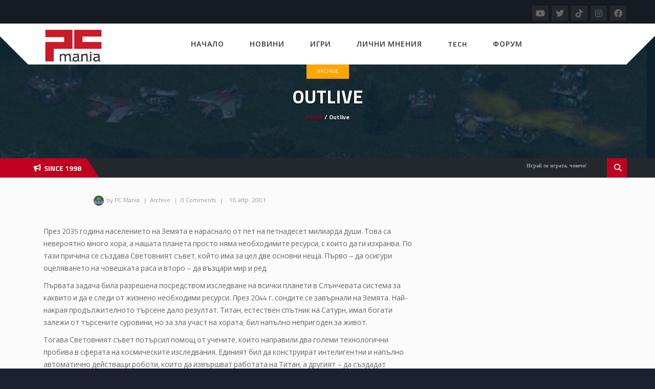

--- FILE ---
content_type: text/html; charset=UTF-8
request_url: https://pcmania.bg/outlive/
body_size: 19219
content:
<!DOCTYPE html>
<html  lang="bg-BG">
<head>
	<!-- Google tag (gtag.js) -->
	<script async src="https://www.googletagmanager.com/gtag/js?id=G-EXYMCTSQ18"></script>
	<script>
	  	window.dataLayer = window.dataLayer || [];
	  	function gtag(){dataLayer.push(arguments);}
	  	gtag('js', new Date());
		
	  	gtag('config', 'G-EXYMCTSQ18');
	</script>
    <meta charset="UTF-8">
	<meta name="viewport" content="width=device-width, initial-scale=1">
    
    <style>

/* Customs colours for the site
 *
 * Include colours and backgrounds
 *
 * */






/* Primary color */

#buddypress div.item-list-tabs ul li:hover a, #buddypress div.item-list-tabs ul li.current a, #buddypress div.item-list-tabs ul li.selected a, body.woocommerce div.product .woocommerce-tabs ul.tabs li.active a, body.woocommerce div.product .woocommerce-tabs ul.tabs li a:hover, body .woocommerce .price_slider_amount button.button, .latest-twitter-tweet .fa-twitter, .woocommerce .products .star-rating, .woocommerce ul.products li.product:hover h3, .ui-state-active a, .nav-tabs a:hover, .nav-tabs>li.active>a, .splitter li a:hover, .splitter li[class*=selected]>a, .post-pinfo a:hover,  .bbp-forum-content ul.sticky .fa-comment, .bbp-topics ul.sticky .fa-comment, .bbp-topics ul.super-sticky .fa-comment, .bbp-topics-front ul.super-sticky .fa-comment, #buddypress .activity-list li.load-more a, body .vc_carousel.vc_per-view-more .vc_carousel-slideline .vc_carousel-slideline-inner > .vc_item > .vc_inner h2 a:hover,
#bbpress-forums fieldset.bbp-form legend, .newsbv li:hover a, .cart-notification span.item-name, .woocommerce div.product p.price, .price span.amount,
.woocommerce .widget_shopping_cart .total span, .nm-date span, .cart-notification span.item-name, .woocommerce div.product p.price, .price span.amount,
.dropdown:hover .dropdown-menu li > a:hover, .clan-generali .clan-members-app > i[class^="fa"],
.nextmatch_wrap:hover .nm-clans span, input[type="password"]:focus, input[type="datetime"]:focus, input[type="datetime-local"]:focus, input[type="date"]:focus,
input[type="month"]:focus, input[type="time"]:focus, input[type="week"]:focus, input[type="number"]:focus, input[type="email"]:focus,
input[type="url"]:focus, input[type="search"]:focus, input[type="tel"]:focus, input[type="color"]:focus, .uneditable-input:focus {
	color:#c1001f !important;
}

.single-product.woocommerce .single_add_to_cart_button, .after-nav, .gallery-item a img, .match-map .map-image img, .nextmatch_wrap:hover img, .wrap:hover .clan1img, .matchimages img, .dropdown-menu, .widget .clanwar-list > li:first-child, .footer_widget .clanwar-list > li:first-child{
	border-color:#c1001f !important;
}

.comment-wrap .com_details a, #buddypress div.item-list-tabs ul li a span, .widget.clanwarlist-page .clanwar-list .date strong,
 .footer_widget.clanwarlist-page .clanwar-list .date strong, #matches .mminfo span,
  .footer_widget .clanwar-list .home-team, .footer_widget .clanwar-list .vs,
   .footer_widget .clanwar-list .opponent-team, .widget .clanwar-list .home-team,
   .widget .clanwar-list .vs, .widget .clanwar-list .opponent-team, div.bbp-template-notice,
   div.indicator-hint, .social a , .widget-title i, .profile-clans a:hover,
   .friendswrapper .friends-count i, .slider_com_wrap, .portfolio .row .span8 .plove a:hover,
   .span3 .plove a:hover, .icons-block i:hover,
   .navbar-inverse .navbar-nav>.active>a, .navbar-inverse .navbar-nav>.active>a:focus, .navbar-inverse .navbar-nav>.active>a:focus>em, .navbar-inverse .navbar-nav>.active>a:hover, .navbar-inverse .navbar-nav>.active>a:hover>em, .navbar-inverse .navbar-nav>.active>a>em, .navbar-inverse .navbar-nav>li>a:focus,
   .navbar-inverse .navbar-nav>li>a:focus>em, .navbar-inverse .navbar-nav>li>a:hover, .navbar-inverse .navbar-nav>li>a:hover>em,
 .similar-projects ul li h3,
 .member h3, .main-colour,a, .dropdown-menu li > a:hover, .wallnav i,  div.rating:after, footer .copyright .social a:hover, .navbar-inverse .brand:hover, .member:hover > .member-social a, footer ul li a:hover, .widget ul li a:hover, .next_slide_text .fa-bolt ,
  .dropdown-menu li > a:focus, .dropdown-submenu:hover > a,
  .comment-body .comment-author,  .navigation a:hover, .cart-wrap a, .bx-next-out:hover .next-arrow:before, body .navbar-wrapper .login-info .login-btn {
    color:#c1001f;
}

#sform input[type=search], .ubermenu .wpcf7-submit:hover, body .ubermenu-skin-clean-white .ubermenu-item-level-0:hover > .ubermenu-target, body .ubermenu-skin-clean-white .ubermenu-item-level-0.ubermenu-active > .ubermenu-target,
body .flex-control-paging li a.flex-active, body .flex-control-paging li a:hover, body .wpb_posts_slider .flex-caption h2 a, .navbar-inverse .nav>li.active>a, .navbar-inverse .nav>li.current-menu-item>a, .navbar-inverse .nav>li>a:hover, .navbar .nav li.current-menu-parent a, .navbar .nav li.current_page_item a,
.button-big:hover, .button-medium:hover, .button-small:hover, button[type=submit]:hover, input[type=button]:hover, input[type=submit]:hover, .navbar-nav>li:after, .ticker-title, .after-nav .container:before, div.pagination a:focus, div.pagination a:hover, div.pagination span.current, .page-numbers:focus, .page-numbers:hover, .page-numbers.current, body.woocommerce nav.woocommerce-pagination ul li a:focus, body.woocommerce nav.woocommerce-pagination ul li a:hover, body.woocommerce nav.woocommerce-pagination ul li span.current, .widget .clanwar-list .tabs li:hover a, .widget .clanwar-list .tabs li.selected a, .bgpattern, .post-review, .widget_shopping_cart, .woocommerce .cart-notification, .cart-notification, .splitter li[class*="selected"] > a, .splitter li a:hover, .ls-wp-container .ls-nav-prev, .ls-wp-container .ls-nav-next, a.ui-accordion-header-active, .accordion-heading:hover, .block_accordion_wrapper .ui-state-hover, .cart-wrap, .clanwar-list li ul.tabs li:hover, .clanwar-list li ul.tabs li.selected a:hover, .clanwar-list li ul.tabs li.selected a, .dropdown .caret,
.tagcloud a:hover, .progress-striped .bar ,  .bgpattern:hover > .icon, .progress-striped .bar, .member:hover > .bline, .blog-date span.date,
 .pbg, .pbg:hover, .pimage:hover > .pbg, ul.social-media li a:hover, .navigation a ,
 .pagination ul > .active > a, .pagination ul > .active > span, .list_carousel a.prev:hover, .list_carousel a.next:hover, .pricetable .pricetable-col.featured .pt-price, .block_toggle .open, .pricetable .pricetable-featured .pt-price, .isotopeMenu, .bbp-topic-title h3, .modal-body .reg-btn, #LoginWithAjax_SubmitButton .reg-btn, .footer_widget h3, buddypress div.item-list-tabs ul li.selected a, .results-main-bg, .blog-date-noimg, .blog-date, .ticker-wrapper.has-js, .ticker-swipe  {
    background-color:#c1001f;
}


body .woocommerce .price_slider_amount button.button:hover{
	background-color:#c1001f !important;
}
.button-medium, .button-small, .button-big, button[type="submit"], input[type="submit"]{
	color:#c1001f;
}
.ticker-title:before{
	border-bottom: 38px solid #c1001f;
}


.next-arrow{
	border-left: 30px solid ;
}
body .woocommerce .price_slider_amount button.button, .single-product.woocommerce div.product .cart .button.single_add_to_cart_button, .single-product.woocommerce div.product form.cart .button.single_add_to_cart_button, input[type=password]:active, input[type=password]:focus, input[type=password]:hover, input[type=text]:active, input[type=text]:focus, input[type=text]:hover,  select:active, select:focus, select:hover, textarea:active, textarea:focus, textarea:hover,
.page-numbers,  div.bbp-template-notice, div.indicator-hint,  div.pagination a, div.pagination span,body.woocommerce nav.woocommerce-pagination ul li a, body.woocommerce nav.woocommerce-pagination ul li span{
	border: 1px solid #c1001f !important;
}
.single-product.woocommerce div.product .cart .button.single_add_to_cart_button, .single-product.woocommerce div.product form.cart .button.single_add_to_cart_button, .woocommerce a.button, .woocommerce button.button, .woocommerce input.button, .woocommerce #respond input#submit, .woocommerce #content input.button, .woocommerce-page a.button, .woocommerce-page button.button, .woocommerce-page input.button, .woocommerce-page #respond input#submit, .woocommerce-page #content input.button, .woocommerce div.product .woocommerce-tabs ul.tabs li a, .woocommerce #content div.product .woocommerce-tabs ul.tabs li a, .woocommerce-page div.product .woocommerce-tabs ul.tabs li a, .woocommerce-page #content div.product .woocommerce-tabs ul.tabs li a {
	background: #c1001f  !important;
}
.woocommerce span.onsale, .woocommerce-page span.onsale, .woocommerce-message, .woocommerce-error, .woocommerce-info, .woocommerce .widget_price_filter .ui-slider .ui-slider-range, .woocommerce-page .widget_price_filter .ui-slider .ui-slider-range{
	background:#c1001f !important;
}
.button-medium, .button-small, .button-big, button[type="submit"], input[type="submit"],
textarea:focus,
input[type="text"]:focus,
input[type="password"]:focus,
input[type="datetime"]:focus,
input[type="datetime-local"]:focus,
input[type="date"]:focus,
input[type="month"]:focus,
input[type="time"]:focus,
input[type="week"]:focus,
input[type="number"]:focus,
input[type="email"]:focus,
input[type="url"]:focus,
input[type="search"]:focus,
input[type="tel"]:focus,
input[type="color"]:focus,
.uneditable-input:focus,
.gallery-item a img:hover,
h3.widget-title{
	border-color:#c1001f;
}

/* Background Tint */


	#main_wrapper, .owl-item .car_image:after, .newsb-thumbnail a:after, .ins_widget ul li a:after, .blog-image a:after{
		background: url(https://pcmania.bg/wp-content/themes/crystalskull/img/pattern.png) top left repeat rgba(0,156,255,0.4);
	}


/* Secondary Color */

.wpb_wrapper > div:nth-child(2n) h3.widget-title {
    border-color: #ffad05;
}

.wpb_wrapper .widget:nth-child(2n) h3.widget-title {
    border-color: #ffad05;
}

body .ubermenu-skin-clean-white .ubermenu-item-level-0.ubermenu-current-menu-item > .ubermenu-target,
body .ubermenu-skin-clean-white .ubermenu-item-level-0.ubermenu-current-menu-parent > .ubermenu-target,
body .ubermenu-skin-clean-white .ubermenu-item-level-0.ubermenu-current-menu-ancestor > .ubermenu-target,
body .ubermenu-skin-clean-white .ubermenu-submenu .ubermenu-current-menu-item > .ubermenu-target,
body .ubermenu-skin-clean-white .ubermenu-item-level-0 > .ubermenu-target{
	color: #ffad05;
}

/* Other color fixes */


.navbar-wrapper .login-info .login-btn i[class^="fa"],
.clanwar-list .upcoming, #matches ul.cmatchesw li .deletematch, .friendswrapper .add-friend, .msg_ntf,
.footer_widget .clanwar-list .scores, .widget .clanwar-list .scores, .user-avatar, .woocommerce-page .product-wrap a.button,
.footer_widget .clanwar-list .upcoming, .widget .clanwar-list .upcoming, .user-wrap a.btns, .cart-outer,
.footer_widget .clanwar-list .playing, .widget .clanwar-list .playing, .pricetable .pricetable-col.featured .pt-top, .pricetable .pricetable-featured .pt-top,
.after-nav .login-tag, .next-line, .bx-wrapper .bx-pager.bx-default-pager a:hover:before,
.bx-wrapper .bx-pager.bx-default-pager a.active:before, .after-nav .login-info a, .clan-page .clan-nav li, .wpb_tabs_nav li,
 #buddypress div.item-list-tabs ul li,
 .blog-date span.date, .blog-date-noimg span.date, .clanwar-list .draw, .carousel-indicators .active, .after-nav .login-info input[type="submit"], .after-nav .login-info a:hover{
	background-color:#c1001f;
}

.slider_com_wrap *{
	color: !important;
}


.woocommerce a.button:hover, .woocommerce button.button:hover, .woocommerce input.button:hover, .woocommerce #respond input#submit:hover, .woocommerce #content input.button:hover, .woocommerce-page a.button:hover, .woocommerce-page button.button:hover, .woocommerce-page input.button:hover, .woocommerce-page #respond input#submit:hover, .woocommerce-page #content input.button:hover, .woocommerce div.product .woocommerce-tabs ul.tabs li.active a, .woocommerce #content div.product .woocommerce-tabs ul.tabs li.active a, .woocommerce-page div.product .woocommerce-tabs ul.tabs li.active a, .woocommerce-page #content div.product .woocommerce-tabs ul.tabs li.active a, .woocommerce table.cart td.actions .button.checkout-button, .button-medium:after, .button-small:after, .button-big:after, button[type="submit"]:after, input[type="submit"]:after {
	opacity:0.8;
}


.woocommerce .product-wrap .add_to_cart_button.added, .woocommerce .product-wrap .add_to_cart_button.added:hover {
	opacity:0.8;
}

div.bbp-template-notice, div.indicator-hint{
	background:rgba(0,156,255,0.1);
}

#bbpress-forums li.bbp-header, #bbpress-forums fieldset.bbp-form legend, .bbp-topic-title h3, .bbp-topics-front ul.super-sticky i.icon-comment,
.bbp-topics ul.super-sticky i.icon-comment,
.bbp-topics ul.sticky i.icon-comment,
.bbp-forum-content ul.sticky i.icon-comment,
.header-colour{
/color:;
}

/* Backgrounds */

html{
	background:url(https://new.pcmania.bg/wp-content/uploads/2020/12/novsait.1-e1608845293352.jpg) repeat center bottom #1d2031;
	background-color:#1d2031;
}
body{
	background:url(https://new.pcmania.bg/wp-content/uploads/2020/12/novsait.1-e1608845293352.jpg) no-repeat center top;
}

</style>	
<title>Outlive &#8211; PC Mania</title>
<meta name='robots' content='max-image-preview:large' />
<link rel='dns-prefetch' href='//fonts.googleapis.com' />
<link rel='dns-prefetch' href='//cdnjs.cloudflare.com' />
<link rel="alternate" type="application/rss+xml" title="PC Mania &raquo; Поток" href="https://pcmania.bg/feed/" />
<link rel="alternate" type="application/rss+xml" title="PC Mania &raquo; поток за коментари" href="https://pcmania.bg/comments/feed/" />
<link rel="alternate" title="oEmbed (JSON)" type="application/json+oembed" href="https://pcmania.bg/wp-json/oembed/1.0/embed?url=https%3A%2F%2Fpcmania.bg%2Foutlive%2F" />
<link rel="alternate" title="oEmbed (XML)" type="text/xml+oembed" href="https://pcmania.bg/wp-json/oembed/1.0/embed?url=https%3A%2F%2Fpcmania.bg%2Foutlive%2F&#038;format=xml" />
<!-- pcmania.bg is managing ads with Advanced Ads 2.0.7 – https://wpadvancedads.com/ --><script id="pcman-ready">
			window.advanced_ads_ready=function(e,a){a=a||"complete";var d=function(e){return"interactive"===a?"loading"!==e:"complete"===e};d(document.readyState)?e():document.addEventListener("readystatechange",(function(a){d(a.target.readyState)&&e()}),{once:"interactive"===a})},window.advanced_ads_ready_queue=window.advanced_ads_ready_queue||[];		</script>
		<style id='wp-img-auto-sizes-contain-inline-css' type='text/css'>
img:is([sizes=auto i],[sizes^="auto," i]){contain-intrinsic-size:3000px 1500px}
/*# sourceURL=wp-img-auto-sizes-contain-inline-css */
</style>
<style id='wp-emoji-styles-inline-css' type='text/css'>

	img.wp-smiley, img.emoji {
		display: inline !important;
		border: none !important;
		box-shadow: none !important;
		height: 1em !important;
		width: 1em !important;
		margin: 0 0.07em !important;
		vertical-align: -0.1em !important;
		background: none !important;
		padding: 0 !important;
	}
/*# sourceURL=wp-emoji-styles-inline-css */
</style>
<style id='wp-block-library-inline-css' type='text/css'>
:root{--wp-block-synced-color:#7a00df;--wp-block-synced-color--rgb:122,0,223;--wp-bound-block-color:var(--wp-block-synced-color);--wp-editor-canvas-background:#ddd;--wp-admin-theme-color:#007cba;--wp-admin-theme-color--rgb:0,124,186;--wp-admin-theme-color-darker-10:#006ba1;--wp-admin-theme-color-darker-10--rgb:0,107,160.5;--wp-admin-theme-color-darker-20:#005a87;--wp-admin-theme-color-darker-20--rgb:0,90,135;--wp-admin-border-width-focus:2px}@media (min-resolution:192dpi){:root{--wp-admin-border-width-focus:1.5px}}.wp-element-button{cursor:pointer}:root .has-very-light-gray-background-color{background-color:#eee}:root .has-very-dark-gray-background-color{background-color:#313131}:root .has-very-light-gray-color{color:#eee}:root .has-very-dark-gray-color{color:#313131}:root .has-vivid-green-cyan-to-vivid-cyan-blue-gradient-background{background:linear-gradient(135deg,#00d084,#0693e3)}:root .has-purple-crush-gradient-background{background:linear-gradient(135deg,#34e2e4,#4721fb 50%,#ab1dfe)}:root .has-hazy-dawn-gradient-background{background:linear-gradient(135deg,#faaca8,#dad0ec)}:root .has-subdued-olive-gradient-background{background:linear-gradient(135deg,#fafae1,#67a671)}:root .has-atomic-cream-gradient-background{background:linear-gradient(135deg,#fdd79a,#004a59)}:root .has-nightshade-gradient-background{background:linear-gradient(135deg,#330968,#31cdcf)}:root .has-midnight-gradient-background{background:linear-gradient(135deg,#020381,#2874fc)}:root{--wp--preset--font-size--normal:16px;--wp--preset--font-size--huge:42px}.has-regular-font-size{font-size:1em}.has-larger-font-size{font-size:2.625em}.has-normal-font-size{font-size:var(--wp--preset--font-size--normal)}.has-huge-font-size{font-size:var(--wp--preset--font-size--huge)}.has-text-align-center{text-align:center}.has-text-align-left{text-align:left}.has-text-align-right{text-align:right}.has-fit-text{white-space:nowrap!important}#end-resizable-editor-section{display:none}.aligncenter{clear:both}.items-justified-left{justify-content:flex-start}.items-justified-center{justify-content:center}.items-justified-right{justify-content:flex-end}.items-justified-space-between{justify-content:space-between}.screen-reader-text{border:0;clip-path:inset(50%);height:1px;margin:-1px;overflow:hidden;padding:0;position:absolute;width:1px;word-wrap:normal!important}.screen-reader-text:focus{background-color:#ddd;clip-path:none;color:#444;display:block;font-size:1em;height:auto;left:5px;line-height:normal;padding:15px 23px 14px;text-decoration:none;top:5px;width:auto;z-index:100000}html :where(.has-border-color){border-style:solid}html :where([style*=border-top-color]){border-top-style:solid}html :where([style*=border-right-color]){border-right-style:solid}html :where([style*=border-bottom-color]){border-bottom-style:solid}html :where([style*=border-left-color]){border-left-style:solid}html :where([style*=border-width]){border-style:solid}html :where([style*=border-top-width]){border-top-style:solid}html :where([style*=border-right-width]){border-right-style:solid}html :where([style*=border-bottom-width]){border-bottom-style:solid}html :where([style*=border-left-width]){border-left-style:solid}html :where(img[class*=wp-image-]){height:auto;max-width:100%}:where(figure){margin:0 0 1em}html :where(.is-position-sticky){--wp-admin--admin-bar--position-offset:var(--wp-admin--admin-bar--height,0px)}@media screen and (max-width:600px){html :where(.is-position-sticky){--wp-admin--admin-bar--position-offset:0px}}

/*# sourceURL=wp-block-library-inline-css */
</style><style id='wp-block-image-inline-css' type='text/css'>
.wp-block-image>a,.wp-block-image>figure>a{display:inline-block}.wp-block-image img{box-sizing:border-box;height:auto;max-width:100%;vertical-align:bottom}@media not (prefers-reduced-motion){.wp-block-image img.hide{visibility:hidden}.wp-block-image img.show{animation:show-content-image .4s}}.wp-block-image[style*=border-radius] img,.wp-block-image[style*=border-radius]>a{border-radius:inherit}.wp-block-image.has-custom-border img{box-sizing:border-box}.wp-block-image.aligncenter{text-align:center}.wp-block-image.alignfull>a,.wp-block-image.alignwide>a{width:100%}.wp-block-image.alignfull img,.wp-block-image.alignwide img{height:auto;width:100%}.wp-block-image .aligncenter,.wp-block-image .alignleft,.wp-block-image .alignright,.wp-block-image.aligncenter,.wp-block-image.alignleft,.wp-block-image.alignright{display:table}.wp-block-image .aligncenter>figcaption,.wp-block-image .alignleft>figcaption,.wp-block-image .alignright>figcaption,.wp-block-image.aligncenter>figcaption,.wp-block-image.alignleft>figcaption,.wp-block-image.alignright>figcaption{caption-side:bottom;display:table-caption}.wp-block-image .alignleft{float:left;margin:.5em 1em .5em 0}.wp-block-image .alignright{float:right;margin:.5em 0 .5em 1em}.wp-block-image .aligncenter{margin-left:auto;margin-right:auto}.wp-block-image :where(figcaption){margin-bottom:1em;margin-top:.5em}.wp-block-image.is-style-circle-mask img{border-radius:9999px}@supports ((-webkit-mask-image:none) or (mask-image:none)) or (-webkit-mask-image:none){.wp-block-image.is-style-circle-mask img{border-radius:0;-webkit-mask-image:url('data:image/svg+xml;utf8,<svg viewBox="0 0 100 100" xmlns="http://www.w3.org/2000/svg"><circle cx="50" cy="50" r="50"/></svg>');mask-image:url('data:image/svg+xml;utf8,<svg viewBox="0 0 100 100" xmlns="http://www.w3.org/2000/svg"><circle cx="50" cy="50" r="50"/></svg>');mask-mode:alpha;-webkit-mask-position:center;mask-position:center;-webkit-mask-repeat:no-repeat;mask-repeat:no-repeat;-webkit-mask-size:contain;mask-size:contain}}:root :where(.wp-block-image.is-style-rounded img,.wp-block-image .is-style-rounded img){border-radius:9999px}.wp-block-image figure{margin:0}.wp-lightbox-container{display:flex;flex-direction:column;position:relative}.wp-lightbox-container img{cursor:zoom-in}.wp-lightbox-container img:hover+button{opacity:1}.wp-lightbox-container button{align-items:center;backdrop-filter:blur(16px) saturate(180%);background-color:#5a5a5a40;border:none;border-radius:4px;cursor:zoom-in;display:flex;height:20px;justify-content:center;opacity:0;padding:0;position:absolute;right:16px;text-align:center;top:16px;width:20px;z-index:100}@media not (prefers-reduced-motion){.wp-lightbox-container button{transition:opacity .2s ease}}.wp-lightbox-container button:focus-visible{outline:3px auto #5a5a5a40;outline:3px auto -webkit-focus-ring-color;outline-offset:3px}.wp-lightbox-container button:hover{cursor:pointer;opacity:1}.wp-lightbox-container button:focus{opacity:1}.wp-lightbox-container button:focus,.wp-lightbox-container button:hover,.wp-lightbox-container button:not(:hover):not(:active):not(.has-background){background-color:#5a5a5a40;border:none}.wp-lightbox-overlay{box-sizing:border-box;cursor:zoom-out;height:100vh;left:0;overflow:hidden;position:fixed;top:0;visibility:hidden;width:100%;z-index:100000}.wp-lightbox-overlay .close-button{align-items:center;cursor:pointer;display:flex;justify-content:center;min-height:40px;min-width:40px;padding:0;position:absolute;right:calc(env(safe-area-inset-right) + 16px);top:calc(env(safe-area-inset-top) + 16px);z-index:5000000}.wp-lightbox-overlay .close-button:focus,.wp-lightbox-overlay .close-button:hover,.wp-lightbox-overlay .close-button:not(:hover):not(:active):not(.has-background){background:none;border:none}.wp-lightbox-overlay .lightbox-image-container{height:var(--wp--lightbox-container-height);left:50%;overflow:hidden;position:absolute;top:50%;transform:translate(-50%,-50%);transform-origin:top left;width:var(--wp--lightbox-container-width);z-index:9999999999}.wp-lightbox-overlay .wp-block-image{align-items:center;box-sizing:border-box;display:flex;height:100%;justify-content:center;margin:0;position:relative;transform-origin:0 0;width:100%;z-index:3000000}.wp-lightbox-overlay .wp-block-image img{height:var(--wp--lightbox-image-height);min-height:var(--wp--lightbox-image-height);min-width:var(--wp--lightbox-image-width);width:var(--wp--lightbox-image-width)}.wp-lightbox-overlay .wp-block-image figcaption{display:none}.wp-lightbox-overlay button{background:none;border:none}.wp-lightbox-overlay .scrim{background-color:#fff;height:100%;opacity:.9;position:absolute;width:100%;z-index:2000000}.wp-lightbox-overlay.active{visibility:visible}@media not (prefers-reduced-motion){.wp-lightbox-overlay.active{animation:turn-on-visibility .25s both}.wp-lightbox-overlay.active img{animation:turn-on-visibility .35s both}.wp-lightbox-overlay.show-closing-animation:not(.active){animation:turn-off-visibility .35s both}.wp-lightbox-overlay.show-closing-animation:not(.active) img{animation:turn-off-visibility .25s both}.wp-lightbox-overlay.zoom.active{animation:none;opacity:1;visibility:visible}.wp-lightbox-overlay.zoom.active .lightbox-image-container{animation:lightbox-zoom-in .4s}.wp-lightbox-overlay.zoom.active .lightbox-image-container img{animation:none}.wp-lightbox-overlay.zoom.active .scrim{animation:turn-on-visibility .4s forwards}.wp-lightbox-overlay.zoom.show-closing-animation:not(.active){animation:none}.wp-lightbox-overlay.zoom.show-closing-animation:not(.active) .lightbox-image-container{animation:lightbox-zoom-out .4s}.wp-lightbox-overlay.zoom.show-closing-animation:not(.active) .lightbox-image-container img{animation:none}.wp-lightbox-overlay.zoom.show-closing-animation:not(.active) .scrim{animation:turn-off-visibility .4s forwards}}@keyframes show-content-image{0%{visibility:hidden}99%{visibility:hidden}to{visibility:visible}}@keyframes turn-on-visibility{0%{opacity:0}to{opacity:1}}@keyframes turn-off-visibility{0%{opacity:1;visibility:visible}99%{opacity:0;visibility:visible}to{opacity:0;visibility:hidden}}@keyframes lightbox-zoom-in{0%{transform:translate(calc((-100vw + var(--wp--lightbox-scrollbar-width))/2 + var(--wp--lightbox-initial-left-position)),calc(-50vh + var(--wp--lightbox-initial-top-position))) scale(var(--wp--lightbox-scale))}to{transform:translate(-50%,-50%) scale(1)}}@keyframes lightbox-zoom-out{0%{transform:translate(-50%,-50%) scale(1);visibility:visible}99%{visibility:visible}to{transform:translate(calc((-100vw + var(--wp--lightbox-scrollbar-width))/2 + var(--wp--lightbox-initial-left-position)),calc(-50vh + var(--wp--lightbox-initial-top-position))) scale(var(--wp--lightbox-scale));visibility:hidden}}
/*# sourceURL=https://pcmania.bg/wp-includes/blocks/image/style.min.css */
</style>
<style id='global-styles-inline-css' type='text/css'>
:root{--wp--preset--aspect-ratio--square: 1;--wp--preset--aspect-ratio--4-3: 4/3;--wp--preset--aspect-ratio--3-4: 3/4;--wp--preset--aspect-ratio--3-2: 3/2;--wp--preset--aspect-ratio--2-3: 2/3;--wp--preset--aspect-ratio--16-9: 16/9;--wp--preset--aspect-ratio--9-16: 9/16;--wp--preset--color--black: #000000;--wp--preset--color--cyan-bluish-gray: #abb8c3;--wp--preset--color--white: #ffffff;--wp--preset--color--pale-pink: #f78da7;--wp--preset--color--vivid-red: #cf2e2e;--wp--preset--color--luminous-vivid-orange: #ff6900;--wp--preset--color--luminous-vivid-amber: #fcb900;--wp--preset--color--light-green-cyan: #7bdcb5;--wp--preset--color--vivid-green-cyan: #00d084;--wp--preset--color--pale-cyan-blue: #8ed1fc;--wp--preset--color--vivid-cyan-blue: #0693e3;--wp--preset--color--vivid-purple: #9b51e0;--wp--preset--gradient--vivid-cyan-blue-to-vivid-purple: linear-gradient(135deg,rgb(6,147,227) 0%,rgb(155,81,224) 100%);--wp--preset--gradient--light-green-cyan-to-vivid-green-cyan: linear-gradient(135deg,rgb(122,220,180) 0%,rgb(0,208,130) 100%);--wp--preset--gradient--luminous-vivid-amber-to-luminous-vivid-orange: linear-gradient(135deg,rgb(252,185,0) 0%,rgb(255,105,0) 100%);--wp--preset--gradient--luminous-vivid-orange-to-vivid-red: linear-gradient(135deg,rgb(255,105,0) 0%,rgb(207,46,46) 100%);--wp--preset--gradient--very-light-gray-to-cyan-bluish-gray: linear-gradient(135deg,rgb(238,238,238) 0%,rgb(169,184,195) 100%);--wp--preset--gradient--cool-to-warm-spectrum: linear-gradient(135deg,rgb(74,234,220) 0%,rgb(151,120,209) 20%,rgb(207,42,186) 40%,rgb(238,44,130) 60%,rgb(251,105,98) 80%,rgb(254,248,76) 100%);--wp--preset--gradient--blush-light-purple: linear-gradient(135deg,rgb(255,206,236) 0%,rgb(152,150,240) 100%);--wp--preset--gradient--blush-bordeaux: linear-gradient(135deg,rgb(254,205,165) 0%,rgb(254,45,45) 50%,rgb(107,0,62) 100%);--wp--preset--gradient--luminous-dusk: linear-gradient(135deg,rgb(255,203,112) 0%,rgb(199,81,192) 50%,rgb(65,88,208) 100%);--wp--preset--gradient--pale-ocean: linear-gradient(135deg,rgb(255,245,203) 0%,rgb(182,227,212) 50%,rgb(51,167,181) 100%);--wp--preset--gradient--electric-grass: linear-gradient(135deg,rgb(202,248,128) 0%,rgb(113,206,126) 100%);--wp--preset--gradient--midnight: linear-gradient(135deg,rgb(2,3,129) 0%,rgb(40,116,252) 100%);--wp--preset--font-size--small: 13px;--wp--preset--font-size--medium: 20px;--wp--preset--font-size--large: 36px;--wp--preset--font-size--x-large: 42px;--wp--preset--spacing--20: 0.44rem;--wp--preset--spacing--30: 0.67rem;--wp--preset--spacing--40: 1rem;--wp--preset--spacing--50: 1.5rem;--wp--preset--spacing--60: 2.25rem;--wp--preset--spacing--70: 3.38rem;--wp--preset--spacing--80: 5.06rem;--wp--preset--shadow--natural: 6px 6px 9px rgba(0, 0, 0, 0.2);--wp--preset--shadow--deep: 12px 12px 50px rgba(0, 0, 0, 0.4);--wp--preset--shadow--sharp: 6px 6px 0px rgba(0, 0, 0, 0.2);--wp--preset--shadow--outlined: 6px 6px 0px -3px rgb(255, 255, 255), 6px 6px rgb(0, 0, 0);--wp--preset--shadow--crisp: 6px 6px 0px rgb(0, 0, 0);}:where(.is-layout-flex){gap: 0.5em;}:where(.is-layout-grid){gap: 0.5em;}body .is-layout-flex{display: flex;}.is-layout-flex{flex-wrap: wrap;align-items: center;}.is-layout-flex > :is(*, div){margin: 0;}body .is-layout-grid{display: grid;}.is-layout-grid > :is(*, div){margin: 0;}:where(.wp-block-columns.is-layout-flex){gap: 2em;}:where(.wp-block-columns.is-layout-grid){gap: 2em;}:where(.wp-block-post-template.is-layout-flex){gap: 1.25em;}:where(.wp-block-post-template.is-layout-grid){gap: 1.25em;}.has-black-color{color: var(--wp--preset--color--black) !important;}.has-cyan-bluish-gray-color{color: var(--wp--preset--color--cyan-bluish-gray) !important;}.has-white-color{color: var(--wp--preset--color--white) !important;}.has-pale-pink-color{color: var(--wp--preset--color--pale-pink) !important;}.has-vivid-red-color{color: var(--wp--preset--color--vivid-red) !important;}.has-luminous-vivid-orange-color{color: var(--wp--preset--color--luminous-vivid-orange) !important;}.has-luminous-vivid-amber-color{color: var(--wp--preset--color--luminous-vivid-amber) !important;}.has-light-green-cyan-color{color: var(--wp--preset--color--light-green-cyan) !important;}.has-vivid-green-cyan-color{color: var(--wp--preset--color--vivid-green-cyan) !important;}.has-pale-cyan-blue-color{color: var(--wp--preset--color--pale-cyan-blue) !important;}.has-vivid-cyan-blue-color{color: var(--wp--preset--color--vivid-cyan-blue) !important;}.has-vivid-purple-color{color: var(--wp--preset--color--vivid-purple) !important;}.has-black-background-color{background-color: var(--wp--preset--color--black) !important;}.has-cyan-bluish-gray-background-color{background-color: var(--wp--preset--color--cyan-bluish-gray) !important;}.has-white-background-color{background-color: var(--wp--preset--color--white) !important;}.has-pale-pink-background-color{background-color: var(--wp--preset--color--pale-pink) !important;}.has-vivid-red-background-color{background-color: var(--wp--preset--color--vivid-red) !important;}.has-luminous-vivid-orange-background-color{background-color: var(--wp--preset--color--luminous-vivid-orange) !important;}.has-luminous-vivid-amber-background-color{background-color: var(--wp--preset--color--luminous-vivid-amber) !important;}.has-light-green-cyan-background-color{background-color: var(--wp--preset--color--light-green-cyan) !important;}.has-vivid-green-cyan-background-color{background-color: var(--wp--preset--color--vivid-green-cyan) !important;}.has-pale-cyan-blue-background-color{background-color: var(--wp--preset--color--pale-cyan-blue) !important;}.has-vivid-cyan-blue-background-color{background-color: var(--wp--preset--color--vivid-cyan-blue) !important;}.has-vivid-purple-background-color{background-color: var(--wp--preset--color--vivid-purple) !important;}.has-black-border-color{border-color: var(--wp--preset--color--black) !important;}.has-cyan-bluish-gray-border-color{border-color: var(--wp--preset--color--cyan-bluish-gray) !important;}.has-white-border-color{border-color: var(--wp--preset--color--white) !important;}.has-pale-pink-border-color{border-color: var(--wp--preset--color--pale-pink) !important;}.has-vivid-red-border-color{border-color: var(--wp--preset--color--vivid-red) !important;}.has-luminous-vivid-orange-border-color{border-color: var(--wp--preset--color--luminous-vivid-orange) !important;}.has-luminous-vivid-amber-border-color{border-color: var(--wp--preset--color--luminous-vivid-amber) !important;}.has-light-green-cyan-border-color{border-color: var(--wp--preset--color--light-green-cyan) !important;}.has-vivid-green-cyan-border-color{border-color: var(--wp--preset--color--vivid-green-cyan) !important;}.has-pale-cyan-blue-border-color{border-color: var(--wp--preset--color--pale-cyan-blue) !important;}.has-vivid-cyan-blue-border-color{border-color: var(--wp--preset--color--vivid-cyan-blue) !important;}.has-vivid-purple-border-color{border-color: var(--wp--preset--color--vivid-purple) !important;}.has-vivid-cyan-blue-to-vivid-purple-gradient-background{background: var(--wp--preset--gradient--vivid-cyan-blue-to-vivid-purple) !important;}.has-light-green-cyan-to-vivid-green-cyan-gradient-background{background: var(--wp--preset--gradient--light-green-cyan-to-vivid-green-cyan) !important;}.has-luminous-vivid-amber-to-luminous-vivid-orange-gradient-background{background: var(--wp--preset--gradient--luminous-vivid-amber-to-luminous-vivid-orange) !important;}.has-luminous-vivid-orange-to-vivid-red-gradient-background{background: var(--wp--preset--gradient--luminous-vivid-orange-to-vivid-red) !important;}.has-very-light-gray-to-cyan-bluish-gray-gradient-background{background: var(--wp--preset--gradient--very-light-gray-to-cyan-bluish-gray) !important;}.has-cool-to-warm-spectrum-gradient-background{background: var(--wp--preset--gradient--cool-to-warm-spectrum) !important;}.has-blush-light-purple-gradient-background{background: var(--wp--preset--gradient--blush-light-purple) !important;}.has-blush-bordeaux-gradient-background{background: var(--wp--preset--gradient--blush-bordeaux) !important;}.has-luminous-dusk-gradient-background{background: var(--wp--preset--gradient--luminous-dusk) !important;}.has-pale-ocean-gradient-background{background: var(--wp--preset--gradient--pale-ocean) !important;}.has-electric-grass-gradient-background{background: var(--wp--preset--gradient--electric-grass) !important;}.has-midnight-gradient-background{background: var(--wp--preset--gradient--midnight) !important;}.has-small-font-size{font-size: var(--wp--preset--font-size--small) !important;}.has-medium-font-size{font-size: var(--wp--preset--font-size--medium) !important;}.has-large-font-size{font-size: var(--wp--preset--font-size--large) !important;}.has-x-large-font-size{font-size: var(--wp--preset--font-size--x-large) !important;}
/*# sourceURL=global-styles-inline-css */
</style>

<style id='classic-theme-styles-inline-css' type='text/css'>
/*! This file is auto-generated */
.wp-block-button__link{color:#fff;background-color:#32373c;border-radius:9999px;box-shadow:none;text-decoration:none;padding:calc(.667em + 2px) calc(1.333em + 2px);font-size:1.125em}.wp-block-file__button{background:#32373c;color:#fff;text-decoration:none}
/*# sourceURL=/wp-includes/css/classic-themes.min.css */
</style>
<link rel='stylesheet' id='mpp_gutenberg-css' href='https://pcmania.bg/wp-content/plugins/metronet-profile-picture/dist/blocks.style.build.css?ver=2.6.3' type='text/css' media='all' />
<link rel='stylesheet' id='contact-form-7-css' href='https://pcmania.bg/wp-content/plugins/contact-form-7/includes/css/styles.css?ver=6.0.3' type='text/css' media='all' />
<link rel='stylesheet' id='wp-polls-css' href='https://pcmania.bg/wp-content/plugins/wp-polls/polls-css.css?ver=2.77.3' type='text/css' media='all' />
<style id='wp-polls-inline-css' type='text/css'>
.wp-polls .pollbar {
	margin: 1px;
	font-size: 6px;
	line-height: 8px;
	height: 8px;
	background-image: url('https://pcmania.bg/wp-content/plugins/wp-polls/images/default/pollbg.gif');
	border: 1px solid #c8c8c8;
}

/*# sourceURL=wp-polls-inline-css */
</style>
<link rel='stylesheet' id='crystalskull_mytheme_style-style-css' href='https://pcmania.bg/wp-content/themes/crystalskull/style.css?ver=20150401' type='text/css' media='all' />
<link rel='stylesheet' id='crystalskull-fonts-css' href='//fonts.googleapis.com/css?family=Oswald%3A100%2C100italic%2C200%2C200italic%2C300%2C300italic%2C400%2C400italic%2C500%2C500italic%2C600%2C600italic%2C700%2C700italic%2C800%2C800italic%2C900%2C900italic++++++++%7CTitillium+Web%3A100%2C100italic%2C200%2C200italic%2C300%2C300italic%2C400%2C400italic%2C500%2C500italic%2C600%2C600italic%2C700%2C700italic%2C800%2C800italic%2C900%2C900italic++++++++%7CRoboto%3A100%2C100italic%2C200%2C200italic%2C300%2C300italic%2C400%2C400italic%2C500%2C500italic%2C600%2C600italic%2C700%2C700italic%2C800%2C800italic%2C900%2C900italic++++++++%7COpen+Sans%3A100%2C100italic%2C200%2C200italic%2C300%2C300italic%2C400%2C400italic%2C500%2C500italic%2C600%2C600italic%2C700%2C700italic%2C800%2C800italic%2C900%2C900italic++++++++%7CExo%3A100%2C100italic%2C200%2C200italic%2C300%2C300italic%2C400%2C400italic%2C500%2C500italic%2C600%2C600italic%2C700%2C700italic%2C800%2C800italic%2C900%2C900italic&#038;ver=1.0.0' type='text/css' media='all' />
<link rel='stylesheet' id='fontawesome-css' href='https://cdnjs.cloudflare.com/ajax/libs/font-awesome/6.4.0/css/all.min.css?ver=20130401' type='text/css' media='all' />
<link rel='stylesheet' id='fancybox-css' href='https://pcmania.bg/wp-content/themes/crystalskull/css/jquery.fancybox.css?ver=20150401' type='text/css' media='all' />
<link rel='stylesheet' id='bxslider-css' href='https://pcmania.bg/wp-content/themes/crystalskull/css/jquery.bxslider.css?ver=20150401' type='text/css' media='all' />
<link rel='stylesheet' id='animatecss-css' href='https://pcmania.bg/wp-content/themes/crystalskull/css/animate.css?ver=20150401' type='text/css' media='all' />
<link rel='stylesheet' id='owl-style-css' href='https://pcmania.bg/wp-content/themes/crystalskull/addons/wp-owl-carousel/owl-carousel/owl.carousel.css?ver=6.9' type='text/css' media='all' />
<link rel='stylesheet' id='owl-theme-css' href='https://pcmania.bg/wp-content/themes/crystalskull/addons/wp-owl-carousel/owl-carousel/owl.theme.css?ver=6.9' type='text/css' media='all' />
<script type="text/javascript" src="https://pcmania.bg/wp-includes/js/jquery/jquery.min.js?ver=3.7.1" id="jquery-core-js"></script>
<script type="text/javascript" src="https://pcmania.bg/wp-includes/js/jquery/jquery-migrate.min.js?ver=3.4.1" id="jquery-migrate-js"></script>
<link rel="https://api.w.org/" href="https://pcmania.bg/wp-json/" /><link rel="alternate" title="JSON" type="application/json" href="https://pcmania.bg/wp-json/wp/v2/posts/16709" /><link rel="EditURI" type="application/rsd+xml" title="RSD" href="https://pcmania.bg/xmlrpc.php?rsd" />
<link rel="canonical" href="https://pcmania.bg/outlive/" />
<link rel='shortlink' href='https://pcmania.bg/?p=16709' />
    <link rel="stylesheet" href="https://pcmania.bg/wp-content/plugins/latest_twitter/latest_twitter_widget.css" />
    <meta name="generator" content="Powered by WPBakery Page Builder - drag and drop page builder for WordPress."/>
<!--[if lte IE 9]><link rel="stylesheet" type="text/css" href="https://pcmania.bg/wp-content/plugins/js_composer/assets/css/vc_lte_ie9.min.css" media="screen"><![endif]--><link rel="icon" href="https://pcmania.bg/wp-content/uploads/2019/11/cropped-pcm-512-32x32.png" sizes="32x32" />
<link rel="icon" href="https://pcmania.bg/wp-content/uploads/2019/11/cropped-pcm-512-192x192.png" sizes="192x192" />
<link rel="apple-touch-icon" href="https://pcmania.bg/wp-content/uploads/2019/11/cropped-pcm-512-180x180.png" />
<meta name="msapplication-TileImage" content="https://pcmania.bg/wp-content/uploads/2019/11/cropped-pcm-512-270x270.png" />
		<style type="text/css" id="wp-custom-css">
			.blog-ind .blog-content,
.blog-ind .blog-info{
	border: none;
	background: none;
}
.blog-content {
	padding: 0;
}
.blog-content iframe {
	margin: 0 auto;
    display: inherit;
}
.blog-content embed {
	    max-width: 100%;
    text-align: center;
    margin: 0 auto;
    display: block;
}
.blog-content.wcontainer h1, .blog-content.wcontainer h2, .blog-content.wcontainer h3, .blog-content.wcontainer h4, .blog-content.wcontainer h5, .blog-content.wcontainer h6 {
	color: #c1001f;
}
@media (min-width: 1000px) {
	.blog-content {
		    padding: 0;
	}
	.blog-post {
	    width: 80%;
    	margin: 0 auto;
	}
	
	.category .blog .bwrap,
		.search .blog .bwrap{
		display: flex;
		flex-wrap: wrap;
	}
	.category .blog .bwrap .blog-post,
		.search .blog .bwrap .blog-post{
		flex: 0 49%;
		box-sizing: border-box;
	}
}

.wp-polls-ul li {
	display: flex !important;
	align-items: center;
}
.wp-polls IMG, .wp-polls LABEL, .wp-polls INPUT, .wp-polls-loading IMG, .wp-polls-image IMG {
    margin: 0 0 0 5px;
}
.wp-block-embed-twitter {
	display: flex;
    justify-content: center;
}
.pcmania_archive {
width: 300px;
}

.page-id-28978 .wpb_wrapper {
	overflow-x: auto;
}
.ads_table td {
	border: 1px solid #dcdcdc;
}
.ads_table th {
    border: 1px solid #dcdcdc;
    background: #f6f6f6;
    padding: 20px 10px;

    text-align: left;
}
.ads_table td {
	vertical-align: middle;
}

.ads_table tr:nth-child(2n) {
    background: #f6f6f6;
}		</style>
		<noscript><style type="text/css"> .wpb_animate_when_almost_visible { opacity: 1; }</style></noscript></head>
<body class="wp-singular post-template-default single single-post postid-16709 single-format-standard wp-theme-crystalskull wpb-js-composer js-comp-ver-5.4.7 vc_responsive aa-prefix-pcman-">
<div id="main_wrapper">

    <!-- NAVBAR
    ================================================== -->
      <div class="navbar-wrapper ">
      	<div class="top-menu-bar">
      	<div class="container">

        <div class="top-menu">
        	 		 </div>

				<div class="social-top">
		            		            		            		             <a class="youtube" data-toggle="tooltip" data-placement="bottom" title="YouTube" target="_blank" href="https://www.youtube.com/user/pcmaniabg"><i class="fab fa-youtube"></i> </a>		            		            		            		            		             <a class="twitter" data-toggle="tooltip" data-placement="bottom" title="Twitter" target="_blank" href="https://twitter.com/pcmaniabg"><i class="fab fa-twitter"></i></a>					 <a class="tiktok" data-toggle="tooltip" data-placement="bottom" title="Tiktok" target="_blank" href="https://www.tiktok.com/@pcmania.bg"><i class="fab fa-tiktok"></i></a>					 <a class="instagram" data-toggle="tooltip" data-placement="bottom" title="Instagram" target="_blank" href="https://www.instagram.com/pcmania.bg/"><i class="fab fa-instagram"></i></a>					 <a class="facebook" data-toggle="tooltip" data-placement="bottom" title="Facebook" target="_blank" href="https://www.facebook.com/pcmania.bg"><i class="fab fa-facebook"></i></a>		            		        </div>

    </div><!-- /.container -->
    </div><!-- /.top-menu-bar -->

       <div class="navbar navbar-inverse navbar-static-top container" role="navigation">
       	<div class="logo col-lg-3 col-md-3">
            		<a class="brand" href="https://pcmania.bg/"> <img src="https://pcmania.bg/wp-content/uploads/2019/11/logo.png" alt="logo"  /> </a>
          		</div>
			             <div class="navbar-header">
              <button type="button" class="navbar-toggle" data-toggle="collapse" data-target=".navbar-collapse">
                <span class="sr-only">Toggle navigation</span>
                <span class="fas fa-bars"></span>
              </button>
            </div>
            
            <div class="navbar-collapse collapse">


                                            <div class="menu-main-v2-container"><ul  class="nav navbar-nav"><li id="menu-item-24906" class="menu-item menu-item-type-post_type menu-item-object-page menu-item-home menu-item-24906"><a href="https://pcmania.bg/">Начало<span></span></a></li>
<li id="menu-item-24910" class="menu-item menu-item-type-taxonomy menu-item-object-category menu-item-24910"><a href="https://pcmania.bg/category/news/">Новини<span></span></a></li>
<li id="menu-item-24957" class="menu-item menu-item-type-taxonomy menu-item-object-category menu-item-24957"><a href="https://pcmania.bg/category/%d1%81%d1%82%d0%b0%d1%82%d0%b8%d0%b8/games/">Игри<span></span></a></li>
<li id="menu-item-24909" class="menu-item menu-item-type-taxonomy menu-item-object-category menu-item-24909"><a href="https://pcmania.bg/category/%d1%81%d1%82%d0%b0%d1%82%d0%b8%d0%b8/%d0%bb%d0%b8%d1%87%d0%bd%d0%be-%d0%bc%d0%bd%d0%b5%d0%bd%d0%b8%d0%b5/">Лични мнения<span></span></a></li>
<li id="menu-item-24958" class="menu-item menu-item-type-taxonomy menu-item-object-category menu-item-24958"><a href="https://pcmania.bg/category/%d1%81%d1%82%d0%b0%d1%82%d0%b8%d0%b8/tech/">Tech<span></span></a></li>
<li id="menu-item-24950" class="menu-item menu-item-type-custom menu-item-object-custom menu-item-24950"><a href="https://forum.pcmania.bg/phpbb3/">Форум<span></span></a></li>
</ul></div>                
                
                             </div><!--/.nav-collapse -->

          </div><!-- /.navbar-inner -->

    </div><!-- /.navbar -->


    <!-- Marketing messaging and featurettes
    ================================================== -->
    <!-- Wrap the rest of the page in another container to center all the content. -->

<div class="title_wrapper container">
               <div class="col-lg-12">

            	<div class='cat-single'>										<a href="https://pcmania.bg/category/archive/" class="ncategory" style="background-color:  !important" >
       							  Archive					</a>
					</div>             <h1>Outlive            </h1>
            </div>
                            <div class="col-lg-12 breadcrumbs"><strong><a href="https://pcmania.bg/">Home</a> / Outlive</strong></div>
                    <div class="clear"></div>
</div>




        <div class="after-nav ">
        	<div class="container">
                <div class="ticker-title"><i class="fas fa-bullhorn"></i> &nbsp;SINCE 1998</div>
                                                    <ul id="webticker" >
                        
                            <li id='item1'>
                                                                Играй си играта, човече!                            </li>
                                            </ul>
                                                 <div class="search-top">
		                <form method="get" id="sform" action="https://pcmania.bg/">
		                    <input type="search" autocomplete="off" name="s">
		                    <input type="hidden" name="post_type[]" value="post" />
		                    <input type="hidden" name="post_type[]" value="page" />
		                    <i class="fas fa-search"></i>
		                </form>
		            </div>

            </div>
        </div>

<style>
    body.single-post{
    background:url(https://pcmania.bg/wp-content/uploads/2020/10/Outlive_MainPhoto.jpeg) no-repeat center top !important;
    background-size: contain !important;
}
</style> <!-- Page content================================================== --><!-- Wrap the rest of the page in another container to center all the content. --><div class="blog blog-ind">	<div class="container ">	<div class="row">		<div class="col-lg-12 col-md-12">			<div class="col-lg-8 col-md-8 ">									<div class="blog-post"><!-- blog-post -->

	<div class="blog-info"><!-- blog-info -->
		<div class="post-pinfo">

			<a data-original-title="View all posts by PC Mania" data-toggle="tooltip" href="https://pcmania.bg/author/admin/"><img alt='author image' src='https://secure.gravatar.com/avatar/37e2d885a940b685405e6577a590e713375fb3ad10d4541f1475ad752592ddc3?s=60&#038;d=retro&#038;r=g' srcset='https://secure.gravatar.com/avatar/37e2d885a940b685405e6577a590e713375fb3ad10d4541f1475ad752592ddc3?s=120&#038;d=retro&#038;r=g 2x' class='avatar avatar-60 photo authorimg' height='60' width='60' decoding='async'/> by PC Mania</a>
			<i>|</i>
			    <a href="https://pcmania.bg/category/archive/"> Archive  </a> 	<i>|</i> 

				        <a data-original-title="No comments in this post" href="https://pcmania.bg/outlive/#comments" data-toggle="tooltip">
	         0 Comments</a>

	       
			<i>|</i>
	       <span class="date"> 16 апр. 2001</span>

		</div>
	<div class="clear"></div>
	</div><!-- blog-info -->


	<!-- post ratings -->
    









</div>
<!-- /post ratings -->


	<div class="blog-content wcontainer"><!-- /.blog-content -->
		<figure class="wp-block-image size-large"><img decoding="async" src="http://new.pcmania.bg/wp-content/uploads/2020/10/Outlive_MainPhoto.jpeg"alt="" class="wp-image-4060"/></figure>
<p>През 2035 година населението на Земята е нараснало от пет на петнадесет милиарда души. Това са невероятно много хора, а нашата планета просто няма необходимите ресурси, с които да ги изхранва. По тази причина се създава Световният съвет, който има за цел две основни неща. Първо &#8211; да осигури оцеляването на човешката раса и второ &#8211; да възцари мир и ред.</p>
<p>Първата задача била разрешена посредством изследване на всички планети в Слънчевата система за каквито и да е следи от жизнено необходими ресурси. През 2044 г. сондите се завърнали на Земята. Най-накрая продължителното търсене дало резултат. Титан, естествен спътник на Сатурн, имал богати залежи от търсените суровини, но за зла участ на хората, бил напълно непригоден за живот.</p>
<p>Тогава Световният съвет потърсил помощ от учените, които направили два големи технологични пробива в сферата на космическите изследвания. Единият бил да конструират интелигентни и напълно автоматично действащи роботи, които да извършват работата на Титан, а другият &#8211; да създадат генетични същества, които да издържат на невероятно суровите условия. Учените се заели за работа, но се разделили на две конкурентни групи, които спорели помежду си чия идея е по-добра. </p>
<p>Световният съвет се опитал да разреши второто предизвикателство пред човечеството със създаването на Специална антитерористична група. Това било необходимо, защото терористите престанали да бъдат просто обикновена паплач и се превърнали в напълно мобилизирани армии, застрашаващи мира на Земята.</p>
<p>И оттук започва цялата игра. В Outlive има три кампании &#8211; на хората, на роботите и т.нар. cooperative campaign. Последната може да се играе от двама до четирима&nbsp; души &#8211; съответно в един или два отбора &#8211; които да си помагат заедно. В нея сюжетът на играта е напълно интегриран. </p>
<p><strong>Основният ресурс в Outlive</strong></p>
<p>са парите. Те се добиват главно чрез копаене и преработване на руди, но и при преработване на останките (scraps), които част от унищожените сгради и единици оставят след своята гибел. Разпределянето на средствата &#8211; колко автоматично ще отиват за поддържането/поправянето на сградите/единиците и колко &#8211; за изследване на нови технологии &#8211; зависи изцяло от вас. </p>
<p>За да работят както трябва, всичките ви сгради имат нужда от електричество. Хората го произвеждат по два начина. Първият е чрез вятъра в т.нар. wind power plant. Тук обаче сте зависими от силата на въздушните течения &#8211; колкото по-силни са те, толкова повече електричество ще имате и обратното. Вторият източник са атомните централи. Те са по-мощни от вятърните, но при взривяването им се разпръсква радиация, която е опасна за войниците ви.</p>
<p>Роботите пък събират енергията на слънцето. В този случай те са зависими от надморското равнище. Колкото по-нависоко е построен слънчевият колектор, толкова повече електричество ще има. Машините произвеждат ток и чрез радиоактивни централи, които подобно на атомните са опасни за околните при разрушаване. Важното при всички тези сгради е, че трябва да са близо до другите ви постройки, за да ги захранват. <br />Правят впечатление </p>
<p><strong>малки нововъведения в геймплея</strong></p>
<p>които са много полезни. Например дори при пауза на играта може да се дават заповеди на единиците подобно на битките в Baldur&#8217;s Gate, Icewind Dale и т.н. Менюто от своя страна се скрива винаги, когато поискате, и така погледът ви върху бойното поле се увеличава. Има и специална опция за създаване на дванадесет различни пътеки, всяка от които може да служи за патрулиране, за обикаляне в кръг или е просто някакъв избран от вас маршрут. Те стоят на терена, докато не ги изтриете. Освен всичко това, контролирате и поведението на войските си &#8211; определяте в какъв периметър да помагат на изпаднали в беда другари или колко поражения да могат да понесат, преди да побегнат към базата.</p>
<p>Ваш е и изборът дали компютърът да използва автоматично специалните им умения (ако тръгна да ги изброявам, няма да ми стигне мястото). Част от единиците пък имат способността сами да разкриват картата. Това са все неща, които сериозно променят геймплея и го правят много по-удобен. <br />В Outlive има </p>
<p><strong>две уникални сгради</strong></p>
<p>Първата е т. нар. intelligence center (при хората) или information center (при роботите). Тя служи за провеждане на шпионски операции &#8211; кражба на технологии и информация, наблюдаване на врага, саботиране на сгради и всякакви подобни подмолни и подривни действия. Истинските мисии се извършват от шпиони (при хората) и от вируси (при роботите). Втората сграда &#8211; market &#8211; служи като пазар. Чрез нея купувате и продавате единици, но, естествено, в някакъв ограничен диапазон. Всеки маркет си има определено количество стоки, които възстановяват броя си на всеки петдесетина секунди.&nbsp; <br />&nbsp; <br />Друга интересна сграда в Outlive е центърът за изследване на нови технологии (които хич не са малко). Всички са навързани една с друга &#8211; тоест преди да стигнете до танка, ще трябва да изследвате куп други единици. Но в този случай може просто да поставите за цел разработката на танк, при което всичко нужно за него ще бъде изследвано. А ако и това не ви устройва, просто кажете на компютъра той да се занимава с технологиите. </p>
<p>До осем отбора по двама души могат да премерят сили в мултиплейър. И тук авторите са се постарали да вмъкнат нещо от себе си. Чрез </p>
<p><strong>дипломацията </strong></p>
<p>играчите имат възможността да си прехвърлят пари един на друг. Включен е и campaign editor, където ще можете да създавате свои нива и кампании, ако желаете.&nbsp; </p>
<p>Outlive поддържа разделителни способности до 1024&#215;768. Терените са детайлни, добре изпипани и сравнително интерактивни. Например вятърът разпространява пожар в гората, а радиоактивните рудни мини излъчват радиация, която може да нарани бойните единици, които са наблизо. Звуковото и музикалното оформление са на достатъчно високо ниво, без да внасят някакви особени иновации в жанра. </p>
<p>С чиста съвест гласувам за Outlive с две ръце. Дори и да не измести Starcraft, това няма да я направи по-малко интересна. Причината да не я причисля към поредните колонинги е именно новаторството, което не липсва. А това я отличава от всички стратегии в реално време, излезли досега.</p>
<p>
Автор: Владимир Тодоров</p>
	</div><!-- /.blog-content -->

	<div class="clear"></div>
</div><!-- /.blog-post -->								<div class="clear"></div>				<div class="pagination">										</div>					<div id="comments"  class="block-divider"></div>					            <div class="comment-form">            </div><!-- #comments -->			</div><!-- /.span8 -->			<div class="col-lg-4 col-md-4  ">				        <div class="widget-1 first widget"><!-- 647d639fb941af40fdadaf3fe4534489 --></div>			</div><!-- /.span4 -->		</div><!-- /.span12 -->	</div><!-- /row -->	</div></div><!-- /containerblog --><footer>
	<div class="container">
		
			<div class="widget-1 first footer-widget widget col-lg-6 col-md-6">
<figure class="wp-block-image size-medium"><img loading="lazy" decoding="async" width="300" height="240" src="https://new.pcmania.bg/wp-content/uploads/2021/03/cropped-pcm-512-e1617199864765-300x240.png" alt="" class="wp-image-29364" srcset="https://pcmania.bg/wp-content/uploads/2021/03/cropped-pcm-512-e1617199864765-300x240.png 300w, https://pcmania.bg/wp-content/uploads/2021/03/cropped-pcm-512-e1617199864765.png 512w" sizes="auto, (max-width: 300px) 100vw, 300px" /></figure>
</div><div class="widget-2 last footer-widget widget col-lg-6 col-md-6"><div class="menu-footer-menu-container"><ul id="menu-footer-menu" class="menu"><li id="menu-item-29356" class="menu-item menu-item-type-post_type menu-item-object-page menu-item-29356"><a href="https://pcmania.bg/%d0%ba%d0%be%d0%bd%d1%82%d0%b0%d0%ba%d1%82%d0%b8/">Контакти</a></li>
<li id="menu-item-29437" class="menu-item menu-item-type-post_type menu-item-object-page menu-item-29437"><a href="https://pcmania.bg/%d1%80%d0%b5%d0%ba%d0%bb%d0%b0%d0%bc%d0%b0/">Реклама</a></li>
<li id="menu-item-29355" class="menu-item menu-item-type-post_type menu-item-object-page menu-item-privacy-policy menu-item-29355"><a rel="privacy-policy" href="https://pcmania.bg/privacy-policy/">Политика за поверителност</a></li>
<li id="menu-item-29357" class="menu-item menu-item-type-post_type menu-item-object-page menu-item-29357"><a href="https://pcmania.bg/cookie-policy/">Политика за бисквитките</a></li>
<li id="menu-item-29359" class="menu-item menu-item-type-post_type menu-item-object-page menu-item-29359"><a href="https://pcmania.bg/%d1%83%d1%81%d0%bb%d0%be%d0%b2%d0%b8%d1%8f-%d0%b8-%d0%bf%d1%80%d0%b0%d0%b2%d0%b8%d0%bb%d0%b0-%d0%b7%d0%b0-%d0%bf%d0%be%d0%bb%d0%b7%d0%b2%d0%b0%d0%bd%d0%b5/">Условия и правила за ползване</a></li>
</ul></div></div>
		
	</div>
</footer>

<div class="copyright">
	<div class="container">

	<p>© 2026&nbsp;

		PCMania

	 || 

	
	Terms & Conditions
		&nbsp; | Хостинг от <a href="https://actiefhost.bg/wordpress-hosting" title="NGINX WordPress хостинг">Actiefhost</a>

	<div class="social">
				 <a class="youtube" target="_blank" href="https://www.youtube.com/user/pcmaniabg"><i class="fab fa-youtube"></i> </a>					 <a class="twitter" target="_blank" href="https://twitter.com/pcmaniabg"><i class="fab fa-twitter"></i></a>	 <a class="tiktok" target="_blank" href="https://www.tiktok.com/@pcmania.bg"><i class="fab fa-tiktok"></i></a>	 <a class="instagram" target="_blank" href="https://www.instagram.com/pcmania.bg/"><i class="fab fa-instagram"></i></a>	 <a class="facebook" target="_blank" href="https://www.facebook.com/pcmania.bg"><i class="fab fa-facebook"></i></a>		</div>

	</div>
</div>


</div> <!-- End of container -->
<script type="speculationrules">
{"prefetch":[{"source":"document","where":{"and":[{"href_matches":"/*"},{"not":{"href_matches":["/wp-*.php","/wp-admin/*","/wp-content/uploads/*","/wp-content/*","/wp-content/plugins/*","/wp-content/themes/crystalskull/*","/*\\?(.+)"]}},{"not":{"selector_matches":"a[rel~=\"nofollow\"]"}},{"not":{"selector_matches":".no-prefetch, .no-prefetch a"}}]},"eagerness":"conservative"}]}
</script>
<!-- HFCM by 99 Robots - Snippet # 1:  -->
<script data-host="https://count.bg" data-dnt="false" src="https://count.bg/js/script.js" id="ZwSg9rf6GA" async defer></script>
<!-- /end HFCM by 99 Robots -->
<script type="text/javascript" src="https://pcmania.bg/wp-content/plugins/metronet-profile-picture/js/mpp-frontend.js?ver=2.6.3" id="mpp_gutenberg_tabs-js"></script>
<script type="text/javascript" src="https://pcmania.bg/wp-includes/js/dist/hooks.min.js?ver=dd5603f07f9220ed27f1" id="wp-hooks-js"></script>
<script type="text/javascript" src="https://pcmania.bg/wp-includes/js/dist/i18n.min.js?ver=c26c3dc7bed366793375" id="wp-i18n-js"></script>
<script type="text/javascript" id="wp-i18n-js-after">
/* <![CDATA[ */
wp.i18n.setLocaleData( { 'text direction\u0004ltr': [ 'ltr' ] } );
//# sourceURL=wp-i18n-js-after
/* ]]> */
</script>
<script type="text/javascript" src="https://pcmania.bg/wp-content/plugins/contact-form-7/includes/swv/js/index.js?ver=6.0.3" id="swv-js"></script>
<script type="text/javascript" id="contact-form-7-js-translations">
/* <![CDATA[ */
( function( domain, translations ) {
	var localeData = translations.locale_data[ domain ] || translations.locale_data.messages;
	localeData[""].domain = domain;
	wp.i18n.setLocaleData( localeData, domain );
} )( "contact-form-7", {"translation-revision-date":"2024-11-23 12:19:33+0000","generator":"GlotPress\/4.0.1","domain":"messages","locale_data":{"messages":{"":{"domain":"messages","plural-forms":"nplurals=2; plural=n != 1;","lang":"bg"},"This contact form is placed in the wrong place.":["\u0422\u0430\u0437\u0438 \u043a\u043e\u043d\u0442\u0430\u043a\u0442\u043d\u0430 \u0444\u043e\u0440\u043c\u0430 \u0435 \u043f\u043e\u0441\u0442\u0430\u0432\u0435\u043d\u0430 \u043d\u0430 \u0433\u0440\u0435\u0448\u043d\u043e\u0442\u043e \u043c\u044f\u0441\u0442\u043e."],"Error:":["\u0413\u0440\u0435\u0448\u043a\u0430:"]}},"comment":{"reference":"includes\/js\/index.js"}} );
//# sourceURL=contact-form-7-js-translations
/* ]]> */
</script>
<script type="text/javascript" id="contact-form-7-js-before">
/* <![CDATA[ */
var wpcf7 = {
    "api": {
        "root": "https:\/\/pcmania.bg\/wp-json\/",
        "namespace": "contact-form-7\/v1"
    },
    "cached": 1
};
//# sourceURL=contact-form-7-js-before
/* ]]> */
</script>
<script type="text/javascript" src="https://pcmania.bg/wp-content/plugins/contact-form-7/includes/js/index.js?ver=6.0.3" id="contact-form-7-js"></script>
<script type="text/javascript" id="wp-polls-js-extra">
/* <![CDATA[ */
var pollsL10n = {"ajax_url":"https://pcmania.bg/wp-admin/admin-ajax.php","text_wait":"\u0412\u0430\u0448\u0435\u0442\u043e \u043f\u043e\u0441\u043b\u0435\u0434\u043d\u043e \u0437\u0430\u0434\u0430\u043d\u0438\u0435 \u0435 \u0432\u0441\u0435 \u043e\u0449\u0435 \u0432 \u0434\u0435\u0439\u0441\u0442\u0432\u0438\u0435. \u041c\u043e\u043b\u044f \u0438\u0437\u0447\u0430\u043a\u0430\u0439\u0442\u0435 ...","text_valid":"\u041c\u043e\u043b\u044f \u0438\u0437\u0431\u0435\u0440\u0435\u0442\u0435 \u0432\u0430\u043b\u0438\u0434\u0435\u043d \u043e\u0442\u0433\u043e\u0432\u043e\u0440.","text_multiple":"\u041c\u0430\u043a\u0441\u0438\u043c\u0430\u043b\u043d\u0438\u044f \u0431\u0440\u043e\u0439 \u0438\u0437\u0431\u043e\u0440\u0438 \u0435:","show_loading":"1","show_fading":"1"};
//# sourceURL=wp-polls-js-extra
/* ]]> */
</script>
<script type="text/javascript" src="https://pcmania.bg/wp-content/plugins/wp-polls/polls-js.js?ver=2.77.3" id="wp-polls-js"></script>
<script type="text/javascript" src="https://pcmania.bg/wp-content/themes/crystalskull/js/bootstrap.min.js?ver=6.9" id="bootstrap1-js"></script>
<script type="text/javascript" src="https://pcmania.bg/wp-content/themes/crystalskull/js/appear-img.js?ver=6.9" id="custom_js2-js"></script>
<script type="text/javascript" src="https://pcmania.bg/wp-content/themes/crystalskull/js/jquery.fancybox.js?ver=6.9" id="fancybox-js"></script>
<script type="text/javascript" src="https://pcmania.bg/wp-content/themes/crystalskull/js/jquery-ui-1.10.3.custom.min.js?ver=6.9" id="custom_js3-js"></script>
<script type="text/javascript" src="https://pcmania.bg/wp-content/themes/crystalskull/js/jquery.carouFredSel-6.2.1-packed.js?ver=6.9" id="custom_js4-js"></script>
<script type="text/javascript" src="https://pcmania.bg/wp-content/themes/crystalskull/js/jquery.webticker.js?ver=6.9" id="custom_js7-js"></script>
<script type="text/javascript" src="https://pcmania.bg/wp-content/themes/crystalskull/js/isotope.js?ver=6.9" id="custom_js9-js"></script>
<script type="text/javascript" src="https://pcmania.bg/wp-content/themes/crystalskull/js/imagesloaded.min.js?ver=6.9" id="custom_js10-js"></script>
<script type="text/javascript" src="https://pcmania.bg/wp-content/themes/crystalskull/js/jquery.validate.min.js?ver=6.9" id="custom_js11-js"></script>
<script type="text/javascript" src="https://pcmania.bg/wp-content/themes/crystalskull/js/ps.js?ver=6.9" id="custom_js12-js"></script>
<script type="text/javascript" src="https://pcmania.bg/wp-content/themes/crystalskull/js/jquery.clickoutside.js?ver=6.9" id="custom_js13-js"></script>
<script type="text/javascript" src="https://pcmania.bg/wp-content/themes/crystalskull/js/inview.js?ver=6.9" id="custom_js14-js"></script>
<script type="text/javascript" src="https://pcmania.bg/wp-content/themes/crystalskull/js/global.js?ver=6.9" id="custom_js99-js"></script>
<script type="text/javascript" src="https://pcmania.bg/wp-content/themes/crystalskull/addons/wp-owl-carousel/owl-carousel/owl.carousel.min.js?ver=6.9" id="owl-carousel-js"></script>
<script type="text/javascript" src="https://pcmania.bg/wp-content/themes/crystalskull/addons/wp-owl-carousel/js/wp-owl-carousel.js?ver=6.9" id="wp-owl-carousel-js"></script>
<script type="text/javascript" src="https://www.google.com/recaptcha/api.js?render=6LfVcpsrAAAAABPwsxrjThWdbq20H_VfrcO7hgQG&amp;ver=3.0" id="google-recaptcha-js"></script>
<script type="text/javascript" src="https://pcmania.bg/wp-includes/js/dist/vendor/wp-polyfill.min.js?ver=3.15.0" id="wp-polyfill-js"></script>
<script type="text/javascript" id="wpcf7-recaptcha-js-before">
/* <![CDATA[ */
var wpcf7_recaptcha = {
    "sitekey": "6LfVcpsrAAAAABPwsxrjThWdbq20H_VfrcO7hgQG",
    "actions": {
        "homepage": "homepage",
        "contactform": "contactform"
    }
};
//# sourceURL=wpcf7-recaptcha-js-before
/* ]]> */
</script>
<script type="text/javascript" src="https://pcmania.bg/wp-content/plugins/contact-form-7/modules/recaptcha/index.js?ver=6.0.3" id="wpcf7-recaptcha-js"></script>
<script id="wp-emoji-settings" type="application/json">
{"baseUrl":"https://s.w.org/images/core/emoji/17.0.2/72x72/","ext":".png","svgUrl":"https://s.w.org/images/core/emoji/17.0.2/svg/","svgExt":".svg","source":{"concatemoji":"https://pcmania.bg/wp-includes/js/wp-emoji-release.min.js?ver=6.9"}}
</script>
<script type="module">
/* <![CDATA[ */
/*! This file is auto-generated */
const a=JSON.parse(document.getElementById("wp-emoji-settings").textContent),o=(window._wpemojiSettings=a,"wpEmojiSettingsSupports"),s=["flag","emoji"];function i(e){try{var t={supportTests:e,timestamp:(new Date).valueOf()};sessionStorage.setItem(o,JSON.stringify(t))}catch(e){}}function c(e,t,n){e.clearRect(0,0,e.canvas.width,e.canvas.height),e.fillText(t,0,0);t=new Uint32Array(e.getImageData(0,0,e.canvas.width,e.canvas.height).data);e.clearRect(0,0,e.canvas.width,e.canvas.height),e.fillText(n,0,0);const a=new Uint32Array(e.getImageData(0,0,e.canvas.width,e.canvas.height).data);return t.every((e,t)=>e===a[t])}function p(e,t){e.clearRect(0,0,e.canvas.width,e.canvas.height),e.fillText(t,0,0);var n=e.getImageData(16,16,1,1);for(let e=0;e<n.data.length;e++)if(0!==n.data[e])return!1;return!0}function u(e,t,n,a){switch(t){case"flag":return n(e,"\ud83c\udff3\ufe0f\u200d\u26a7\ufe0f","\ud83c\udff3\ufe0f\u200b\u26a7\ufe0f")?!1:!n(e,"\ud83c\udde8\ud83c\uddf6","\ud83c\udde8\u200b\ud83c\uddf6")&&!n(e,"\ud83c\udff4\udb40\udc67\udb40\udc62\udb40\udc65\udb40\udc6e\udb40\udc67\udb40\udc7f","\ud83c\udff4\u200b\udb40\udc67\u200b\udb40\udc62\u200b\udb40\udc65\u200b\udb40\udc6e\u200b\udb40\udc67\u200b\udb40\udc7f");case"emoji":return!a(e,"\ud83e\u1fac8")}return!1}function f(e,t,n,a){let r;const o=(r="undefined"!=typeof WorkerGlobalScope&&self instanceof WorkerGlobalScope?new OffscreenCanvas(300,150):document.createElement("canvas")).getContext("2d",{willReadFrequently:!0}),s=(o.textBaseline="top",o.font="600 32px Arial",{});return e.forEach(e=>{s[e]=t(o,e,n,a)}),s}function r(e){var t=document.createElement("script");t.src=e,t.defer=!0,document.head.appendChild(t)}a.supports={everything:!0,everythingExceptFlag:!0},new Promise(t=>{let n=function(){try{var e=JSON.parse(sessionStorage.getItem(o));if("object"==typeof e&&"number"==typeof e.timestamp&&(new Date).valueOf()<e.timestamp+604800&&"object"==typeof e.supportTests)return e.supportTests}catch(e){}return null}();if(!n){if("undefined"!=typeof Worker&&"undefined"!=typeof OffscreenCanvas&&"undefined"!=typeof URL&&URL.createObjectURL&&"undefined"!=typeof Blob)try{var e="postMessage("+f.toString()+"("+[JSON.stringify(s),u.toString(),c.toString(),p.toString()].join(",")+"));",a=new Blob([e],{type:"text/javascript"});const r=new Worker(URL.createObjectURL(a),{name:"wpTestEmojiSupports"});return void(r.onmessage=e=>{i(n=e.data),r.terminate(),t(n)})}catch(e){}i(n=f(s,u,c,p))}t(n)}).then(e=>{for(const n in e)a.supports[n]=e[n],a.supports.everything=a.supports.everything&&a.supports[n],"flag"!==n&&(a.supports.everythingExceptFlag=a.supports.everythingExceptFlag&&a.supports[n]);var t;a.supports.everythingExceptFlag=a.supports.everythingExceptFlag&&!a.supports.flag,a.supports.everything||((t=a.source||{}).concatemoji?r(t.concatemoji):t.wpemoji&&t.twemoji&&(r(t.twemoji),r(t.wpemoji)))});
//# sourceURL=https://pcmania.bg/wp-includes/js/wp-emoji-loader.min.js
/* ]]> */
</script>
<script>!function(){window.advanced_ads_ready_queue=window.advanced_ads_ready_queue||[],advanced_ads_ready_queue.push=window.advanced_ads_ready;for(var d=0,a=advanced_ads_ready_queue.length;d<a;d++)advanced_ads_ready(advanced_ads_ready_queue[d])}();</script></body></html>

--- FILE ---
content_type: text/html; charset=utf-8
request_url: https://www.google.com/recaptcha/api2/anchor?ar=1&k=6LfVcpsrAAAAABPwsxrjThWdbq20H_VfrcO7hgQG&co=aHR0cHM6Ly9wY21hbmlhLmJnOjQ0Mw..&hl=en&v=PoyoqOPhxBO7pBk68S4YbpHZ&size=invisible&anchor-ms=20000&execute-ms=30000&cb=oa2vsabf488c
body_size: 48625
content:
<!DOCTYPE HTML><html dir="ltr" lang="en"><head><meta http-equiv="Content-Type" content="text/html; charset=UTF-8">
<meta http-equiv="X-UA-Compatible" content="IE=edge">
<title>reCAPTCHA</title>
<style type="text/css">
/* cyrillic-ext */
@font-face {
  font-family: 'Roboto';
  font-style: normal;
  font-weight: 400;
  font-stretch: 100%;
  src: url(//fonts.gstatic.com/s/roboto/v48/KFO7CnqEu92Fr1ME7kSn66aGLdTylUAMa3GUBHMdazTgWw.woff2) format('woff2');
  unicode-range: U+0460-052F, U+1C80-1C8A, U+20B4, U+2DE0-2DFF, U+A640-A69F, U+FE2E-FE2F;
}
/* cyrillic */
@font-face {
  font-family: 'Roboto';
  font-style: normal;
  font-weight: 400;
  font-stretch: 100%;
  src: url(//fonts.gstatic.com/s/roboto/v48/KFO7CnqEu92Fr1ME7kSn66aGLdTylUAMa3iUBHMdazTgWw.woff2) format('woff2');
  unicode-range: U+0301, U+0400-045F, U+0490-0491, U+04B0-04B1, U+2116;
}
/* greek-ext */
@font-face {
  font-family: 'Roboto';
  font-style: normal;
  font-weight: 400;
  font-stretch: 100%;
  src: url(//fonts.gstatic.com/s/roboto/v48/KFO7CnqEu92Fr1ME7kSn66aGLdTylUAMa3CUBHMdazTgWw.woff2) format('woff2');
  unicode-range: U+1F00-1FFF;
}
/* greek */
@font-face {
  font-family: 'Roboto';
  font-style: normal;
  font-weight: 400;
  font-stretch: 100%;
  src: url(//fonts.gstatic.com/s/roboto/v48/KFO7CnqEu92Fr1ME7kSn66aGLdTylUAMa3-UBHMdazTgWw.woff2) format('woff2');
  unicode-range: U+0370-0377, U+037A-037F, U+0384-038A, U+038C, U+038E-03A1, U+03A3-03FF;
}
/* math */
@font-face {
  font-family: 'Roboto';
  font-style: normal;
  font-weight: 400;
  font-stretch: 100%;
  src: url(//fonts.gstatic.com/s/roboto/v48/KFO7CnqEu92Fr1ME7kSn66aGLdTylUAMawCUBHMdazTgWw.woff2) format('woff2');
  unicode-range: U+0302-0303, U+0305, U+0307-0308, U+0310, U+0312, U+0315, U+031A, U+0326-0327, U+032C, U+032F-0330, U+0332-0333, U+0338, U+033A, U+0346, U+034D, U+0391-03A1, U+03A3-03A9, U+03B1-03C9, U+03D1, U+03D5-03D6, U+03F0-03F1, U+03F4-03F5, U+2016-2017, U+2034-2038, U+203C, U+2040, U+2043, U+2047, U+2050, U+2057, U+205F, U+2070-2071, U+2074-208E, U+2090-209C, U+20D0-20DC, U+20E1, U+20E5-20EF, U+2100-2112, U+2114-2115, U+2117-2121, U+2123-214F, U+2190, U+2192, U+2194-21AE, U+21B0-21E5, U+21F1-21F2, U+21F4-2211, U+2213-2214, U+2216-22FF, U+2308-230B, U+2310, U+2319, U+231C-2321, U+2336-237A, U+237C, U+2395, U+239B-23B7, U+23D0, U+23DC-23E1, U+2474-2475, U+25AF, U+25B3, U+25B7, U+25BD, U+25C1, U+25CA, U+25CC, U+25FB, U+266D-266F, U+27C0-27FF, U+2900-2AFF, U+2B0E-2B11, U+2B30-2B4C, U+2BFE, U+3030, U+FF5B, U+FF5D, U+1D400-1D7FF, U+1EE00-1EEFF;
}
/* symbols */
@font-face {
  font-family: 'Roboto';
  font-style: normal;
  font-weight: 400;
  font-stretch: 100%;
  src: url(//fonts.gstatic.com/s/roboto/v48/KFO7CnqEu92Fr1ME7kSn66aGLdTylUAMaxKUBHMdazTgWw.woff2) format('woff2');
  unicode-range: U+0001-000C, U+000E-001F, U+007F-009F, U+20DD-20E0, U+20E2-20E4, U+2150-218F, U+2190, U+2192, U+2194-2199, U+21AF, U+21E6-21F0, U+21F3, U+2218-2219, U+2299, U+22C4-22C6, U+2300-243F, U+2440-244A, U+2460-24FF, U+25A0-27BF, U+2800-28FF, U+2921-2922, U+2981, U+29BF, U+29EB, U+2B00-2BFF, U+4DC0-4DFF, U+FFF9-FFFB, U+10140-1018E, U+10190-1019C, U+101A0, U+101D0-101FD, U+102E0-102FB, U+10E60-10E7E, U+1D2C0-1D2D3, U+1D2E0-1D37F, U+1F000-1F0FF, U+1F100-1F1AD, U+1F1E6-1F1FF, U+1F30D-1F30F, U+1F315, U+1F31C, U+1F31E, U+1F320-1F32C, U+1F336, U+1F378, U+1F37D, U+1F382, U+1F393-1F39F, U+1F3A7-1F3A8, U+1F3AC-1F3AF, U+1F3C2, U+1F3C4-1F3C6, U+1F3CA-1F3CE, U+1F3D4-1F3E0, U+1F3ED, U+1F3F1-1F3F3, U+1F3F5-1F3F7, U+1F408, U+1F415, U+1F41F, U+1F426, U+1F43F, U+1F441-1F442, U+1F444, U+1F446-1F449, U+1F44C-1F44E, U+1F453, U+1F46A, U+1F47D, U+1F4A3, U+1F4B0, U+1F4B3, U+1F4B9, U+1F4BB, U+1F4BF, U+1F4C8-1F4CB, U+1F4D6, U+1F4DA, U+1F4DF, U+1F4E3-1F4E6, U+1F4EA-1F4ED, U+1F4F7, U+1F4F9-1F4FB, U+1F4FD-1F4FE, U+1F503, U+1F507-1F50B, U+1F50D, U+1F512-1F513, U+1F53E-1F54A, U+1F54F-1F5FA, U+1F610, U+1F650-1F67F, U+1F687, U+1F68D, U+1F691, U+1F694, U+1F698, U+1F6AD, U+1F6B2, U+1F6B9-1F6BA, U+1F6BC, U+1F6C6-1F6CF, U+1F6D3-1F6D7, U+1F6E0-1F6EA, U+1F6F0-1F6F3, U+1F6F7-1F6FC, U+1F700-1F7FF, U+1F800-1F80B, U+1F810-1F847, U+1F850-1F859, U+1F860-1F887, U+1F890-1F8AD, U+1F8B0-1F8BB, U+1F8C0-1F8C1, U+1F900-1F90B, U+1F93B, U+1F946, U+1F984, U+1F996, U+1F9E9, U+1FA00-1FA6F, U+1FA70-1FA7C, U+1FA80-1FA89, U+1FA8F-1FAC6, U+1FACE-1FADC, U+1FADF-1FAE9, U+1FAF0-1FAF8, U+1FB00-1FBFF;
}
/* vietnamese */
@font-face {
  font-family: 'Roboto';
  font-style: normal;
  font-weight: 400;
  font-stretch: 100%;
  src: url(//fonts.gstatic.com/s/roboto/v48/KFO7CnqEu92Fr1ME7kSn66aGLdTylUAMa3OUBHMdazTgWw.woff2) format('woff2');
  unicode-range: U+0102-0103, U+0110-0111, U+0128-0129, U+0168-0169, U+01A0-01A1, U+01AF-01B0, U+0300-0301, U+0303-0304, U+0308-0309, U+0323, U+0329, U+1EA0-1EF9, U+20AB;
}
/* latin-ext */
@font-face {
  font-family: 'Roboto';
  font-style: normal;
  font-weight: 400;
  font-stretch: 100%;
  src: url(//fonts.gstatic.com/s/roboto/v48/KFO7CnqEu92Fr1ME7kSn66aGLdTylUAMa3KUBHMdazTgWw.woff2) format('woff2');
  unicode-range: U+0100-02BA, U+02BD-02C5, U+02C7-02CC, U+02CE-02D7, U+02DD-02FF, U+0304, U+0308, U+0329, U+1D00-1DBF, U+1E00-1E9F, U+1EF2-1EFF, U+2020, U+20A0-20AB, U+20AD-20C0, U+2113, U+2C60-2C7F, U+A720-A7FF;
}
/* latin */
@font-face {
  font-family: 'Roboto';
  font-style: normal;
  font-weight: 400;
  font-stretch: 100%;
  src: url(//fonts.gstatic.com/s/roboto/v48/KFO7CnqEu92Fr1ME7kSn66aGLdTylUAMa3yUBHMdazQ.woff2) format('woff2');
  unicode-range: U+0000-00FF, U+0131, U+0152-0153, U+02BB-02BC, U+02C6, U+02DA, U+02DC, U+0304, U+0308, U+0329, U+2000-206F, U+20AC, U+2122, U+2191, U+2193, U+2212, U+2215, U+FEFF, U+FFFD;
}
/* cyrillic-ext */
@font-face {
  font-family: 'Roboto';
  font-style: normal;
  font-weight: 500;
  font-stretch: 100%;
  src: url(//fonts.gstatic.com/s/roboto/v48/KFO7CnqEu92Fr1ME7kSn66aGLdTylUAMa3GUBHMdazTgWw.woff2) format('woff2');
  unicode-range: U+0460-052F, U+1C80-1C8A, U+20B4, U+2DE0-2DFF, U+A640-A69F, U+FE2E-FE2F;
}
/* cyrillic */
@font-face {
  font-family: 'Roboto';
  font-style: normal;
  font-weight: 500;
  font-stretch: 100%;
  src: url(//fonts.gstatic.com/s/roboto/v48/KFO7CnqEu92Fr1ME7kSn66aGLdTylUAMa3iUBHMdazTgWw.woff2) format('woff2');
  unicode-range: U+0301, U+0400-045F, U+0490-0491, U+04B0-04B1, U+2116;
}
/* greek-ext */
@font-face {
  font-family: 'Roboto';
  font-style: normal;
  font-weight: 500;
  font-stretch: 100%;
  src: url(//fonts.gstatic.com/s/roboto/v48/KFO7CnqEu92Fr1ME7kSn66aGLdTylUAMa3CUBHMdazTgWw.woff2) format('woff2');
  unicode-range: U+1F00-1FFF;
}
/* greek */
@font-face {
  font-family: 'Roboto';
  font-style: normal;
  font-weight: 500;
  font-stretch: 100%;
  src: url(//fonts.gstatic.com/s/roboto/v48/KFO7CnqEu92Fr1ME7kSn66aGLdTylUAMa3-UBHMdazTgWw.woff2) format('woff2');
  unicode-range: U+0370-0377, U+037A-037F, U+0384-038A, U+038C, U+038E-03A1, U+03A3-03FF;
}
/* math */
@font-face {
  font-family: 'Roboto';
  font-style: normal;
  font-weight: 500;
  font-stretch: 100%;
  src: url(//fonts.gstatic.com/s/roboto/v48/KFO7CnqEu92Fr1ME7kSn66aGLdTylUAMawCUBHMdazTgWw.woff2) format('woff2');
  unicode-range: U+0302-0303, U+0305, U+0307-0308, U+0310, U+0312, U+0315, U+031A, U+0326-0327, U+032C, U+032F-0330, U+0332-0333, U+0338, U+033A, U+0346, U+034D, U+0391-03A1, U+03A3-03A9, U+03B1-03C9, U+03D1, U+03D5-03D6, U+03F0-03F1, U+03F4-03F5, U+2016-2017, U+2034-2038, U+203C, U+2040, U+2043, U+2047, U+2050, U+2057, U+205F, U+2070-2071, U+2074-208E, U+2090-209C, U+20D0-20DC, U+20E1, U+20E5-20EF, U+2100-2112, U+2114-2115, U+2117-2121, U+2123-214F, U+2190, U+2192, U+2194-21AE, U+21B0-21E5, U+21F1-21F2, U+21F4-2211, U+2213-2214, U+2216-22FF, U+2308-230B, U+2310, U+2319, U+231C-2321, U+2336-237A, U+237C, U+2395, U+239B-23B7, U+23D0, U+23DC-23E1, U+2474-2475, U+25AF, U+25B3, U+25B7, U+25BD, U+25C1, U+25CA, U+25CC, U+25FB, U+266D-266F, U+27C0-27FF, U+2900-2AFF, U+2B0E-2B11, U+2B30-2B4C, U+2BFE, U+3030, U+FF5B, U+FF5D, U+1D400-1D7FF, U+1EE00-1EEFF;
}
/* symbols */
@font-face {
  font-family: 'Roboto';
  font-style: normal;
  font-weight: 500;
  font-stretch: 100%;
  src: url(//fonts.gstatic.com/s/roboto/v48/KFO7CnqEu92Fr1ME7kSn66aGLdTylUAMaxKUBHMdazTgWw.woff2) format('woff2');
  unicode-range: U+0001-000C, U+000E-001F, U+007F-009F, U+20DD-20E0, U+20E2-20E4, U+2150-218F, U+2190, U+2192, U+2194-2199, U+21AF, U+21E6-21F0, U+21F3, U+2218-2219, U+2299, U+22C4-22C6, U+2300-243F, U+2440-244A, U+2460-24FF, U+25A0-27BF, U+2800-28FF, U+2921-2922, U+2981, U+29BF, U+29EB, U+2B00-2BFF, U+4DC0-4DFF, U+FFF9-FFFB, U+10140-1018E, U+10190-1019C, U+101A0, U+101D0-101FD, U+102E0-102FB, U+10E60-10E7E, U+1D2C0-1D2D3, U+1D2E0-1D37F, U+1F000-1F0FF, U+1F100-1F1AD, U+1F1E6-1F1FF, U+1F30D-1F30F, U+1F315, U+1F31C, U+1F31E, U+1F320-1F32C, U+1F336, U+1F378, U+1F37D, U+1F382, U+1F393-1F39F, U+1F3A7-1F3A8, U+1F3AC-1F3AF, U+1F3C2, U+1F3C4-1F3C6, U+1F3CA-1F3CE, U+1F3D4-1F3E0, U+1F3ED, U+1F3F1-1F3F3, U+1F3F5-1F3F7, U+1F408, U+1F415, U+1F41F, U+1F426, U+1F43F, U+1F441-1F442, U+1F444, U+1F446-1F449, U+1F44C-1F44E, U+1F453, U+1F46A, U+1F47D, U+1F4A3, U+1F4B0, U+1F4B3, U+1F4B9, U+1F4BB, U+1F4BF, U+1F4C8-1F4CB, U+1F4D6, U+1F4DA, U+1F4DF, U+1F4E3-1F4E6, U+1F4EA-1F4ED, U+1F4F7, U+1F4F9-1F4FB, U+1F4FD-1F4FE, U+1F503, U+1F507-1F50B, U+1F50D, U+1F512-1F513, U+1F53E-1F54A, U+1F54F-1F5FA, U+1F610, U+1F650-1F67F, U+1F687, U+1F68D, U+1F691, U+1F694, U+1F698, U+1F6AD, U+1F6B2, U+1F6B9-1F6BA, U+1F6BC, U+1F6C6-1F6CF, U+1F6D3-1F6D7, U+1F6E0-1F6EA, U+1F6F0-1F6F3, U+1F6F7-1F6FC, U+1F700-1F7FF, U+1F800-1F80B, U+1F810-1F847, U+1F850-1F859, U+1F860-1F887, U+1F890-1F8AD, U+1F8B0-1F8BB, U+1F8C0-1F8C1, U+1F900-1F90B, U+1F93B, U+1F946, U+1F984, U+1F996, U+1F9E9, U+1FA00-1FA6F, U+1FA70-1FA7C, U+1FA80-1FA89, U+1FA8F-1FAC6, U+1FACE-1FADC, U+1FADF-1FAE9, U+1FAF0-1FAF8, U+1FB00-1FBFF;
}
/* vietnamese */
@font-face {
  font-family: 'Roboto';
  font-style: normal;
  font-weight: 500;
  font-stretch: 100%;
  src: url(//fonts.gstatic.com/s/roboto/v48/KFO7CnqEu92Fr1ME7kSn66aGLdTylUAMa3OUBHMdazTgWw.woff2) format('woff2');
  unicode-range: U+0102-0103, U+0110-0111, U+0128-0129, U+0168-0169, U+01A0-01A1, U+01AF-01B0, U+0300-0301, U+0303-0304, U+0308-0309, U+0323, U+0329, U+1EA0-1EF9, U+20AB;
}
/* latin-ext */
@font-face {
  font-family: 'Roboto';
  font-style: normal;
  font-weight: 500;
  font-stretch: 100%;
  src: url(//fonts.gstatic.com/s/roboto/v48/KFO7CnqEu92Fr1ME7kSn66aGLdTylUAMa3KUBHMdazTgWw.woff2) format('woff2');
  unicode-range: U+0100-02BA, U+02BD-02C5, U+02C7-02CC, U+02CE-02D7, U+02DD-02FF, U+0304, U+0308, U+0329, U+1D00-1DBF, U+1E00-1E9F, U+1EF2-1EFF, U+2020, U+20A0-20AB, U+20AD-20C0, U+2113, U+2C60-2C7F, U+A720-A7FF;
}
/* latin */
@font-face {
  font-family: 'Roboto';
  font-style: normal;
  font-weight: 500;
  font-stretch: 100%;
  src: url(//fonts.gstatic.com/s/roboto/v48/KFO7CnqEu92Fr1ME7kSn66aGLdTylUAMa3yUBHMdazQ.woff2) format('woff2');
  unicode-range: U+0000-00FF, U+0131, U+0152-0153, U+02BB-02BC, U+02C6, U+02DA, U+02DC, U+0304, U+0308, U+0329, U+2000-206F, U+20AC, U+2122, U+2191, U+2193, U+2212, U+2215, U+FEFF, U+FFFD;
}
/* cyrillic-ext */
@font-face {
  font-family: 'Roboto';
  font-style: normal;
  font-weight: 900;
  font-stretch: 100%;
  src: url(//fonts.gstatic.com/s/roboto/v48/KFO7CnqEu92Fr1ME7kSn66aGLdTylUAMa3GUBHMdazTgWw.woff2) format('woff2');
  unicode-range: U+0460-052F, U+1C80-1C8A, U+20B4, U+2DE0-2DFF, U+A640-A69F, U+FE2E-FE2F;
}
/* cyrillic */
@font-face {
  font-family: 'Roboto';
  font-style: normal;
  font-weight: 900;
  font-stretch: 100%;
  src: url(//fonts.gstatic.com/s/roboto/v48/KFO7CnqEu92Fr1ME7kSn66aGLdTylUAMa3iUBHMdazTgWw.woff2) format('woff2');
  unicode-range: U+0301, U+0400-045F, U+0490-0491, U+04B0-04B1, U+2116;
}
/* greek-ext */
@font-face {
  font-family: 'Roboto';
  font-style: normal;
  font-weight: 900;
  font-stretch: 100%;
  src: url(//fonts.gstatic.com/s/roboto/v48/KFO7CnqEu92Fr1ME7kSn66aGLdTylUAMa3CUBHMdazTgWw.woff2) format('woff2');
  unicode-range: U+1F00-1FFF;
}
/* greek */
@font-face {
  font-family: 'Roboto';
  font-style: normal;
  font-weight: 900;
  font-stretch: 100%;
  src: url(//fonts.gstatic.com/s/roboto/v48/KFO7CnqEu92Fr1ME7kSn66aGLdTylUAMa3-UBHMdazTgWw.woff2) format('woff2');
  unicode-range: U+0370-0377, U+037A-037F, U+0384-038A, U+038C, U+038E-03A1, U+03A3-03FF;
}
/* math */
@font-face {
  font-family: 'Roboto';
  font-style: normal;
  font-weight: 900;
  font-stretch: 100%;
  src: url(//fonts.gstatic.com/s/roboto/v48/KFO7CnqEu92Fr1ME7kSn66aGLdTylUAMawCUBHMdazTgWw.woff2) format('woff2');
  unicode-range: U+0302-0303, U+0305, U+0307-0308, U+0310, U+0312, U+0315, U+031A, U+0326-0327, U+032C, U+032F-0330, U+0332-0333, U+0338, U+033A, U+0346, U+034D, U+0391-03A1, U+03A3-03A9, U+03B1-03C9, U+03D1, U+03D5-03D6, U+03F0-03F1, U+03F4-03F5, U+2016-2017, U+2034-2038, U+203C, U+2040, U+2043, U+2047, U+2050, U+2057, U+205F, U+2070-2071, U+2074-208E, U+2090-209C, U+20D0-20DC, U+20E1, U+20E5-20EF, U+2100-2112, U+2114-2115, U+2117-2121, U+2123-214F, U+2190, U+2192, U+2194-21AE, U+21B0-21E5, U+21F1-21F2, U+21F4-2211, U+2213-2214, U+2216-22FF, U+2308-230B, U+2310, U+2319, U+231C-2321, U+2336-237A, U+237C, U+2395, U+239B-23B7, U+23D0, U+23DC-23E1, U+2474-2475, U+25AF, U+25B3, U+25B7, U+25BD, U+25C1, U+25CA, U+25CC, U+25FB, U+266D-266F, U+27C0-27FF, U+2900-2AFF, U+2B0E-2B11, U+2B30-2B4C, U+2BFE, U+3030, U+FF5B, U+FF5D, U+1D400-1D7FF, U+1EE00-1EEFF;
}
/* symbols */
@font-face {
  font-family: 'Roboto';
  font-style: normal;
  font-weight: 900;
  font-stretch: 100%;
  src: url(//fonts.gstatic.com/s/roboto/v48/KFO7CnqEu92Fr1ME7kSn66aGLdTylUAMaxKUBHMdazTgWw.woff2) format('woff2');
  unicode-range: U+0001-000C, U+000E-001F, U+007F-009F, U+20DD-20E0, U+20E2-20E4, U+2150-218F, U+2190, U+2192, U+2194-2199, U+21AF, U+21E6-21F0, U+21F3, U+2218-2219, U+2299, U+22C4-22C6, U+2300-243F, U+2440-244A, U+2460-24FF, U+25A0-27BF, U+2800-28FF, U+2921-2922, U+2981, U+29BF, U+29EB, U+2B00-2BFF, U+4DC0-4DFF, U+FFF9-FFFB, U+10140-1018E, U+10190-1019C, U+101A0, U+101D0-101FD, U+102E0-102FB, U+10E60-10E7E, U+1D2C0-1D2D3, U+1D2E0-1D37F, U+1F000-1F0FF, U+1F100-1F1AD, U+1F1E6-1F1FF, U+1F30D-1F30F, U+1F315, U+1F31C, U+1F31E, U+1F320-1F32C, U+1F336, U+1F378, U+1F37D, U+1F382, U+1F393-1F39F, U+1F3A7-1F3A8, U+1F3AC-1F3AF, U+1F3C2, U+1F3C4-1F3C6, U+1F3CA-1F3CE, U+1F3D4-1F3E0, U+1F3ED, U+1F3F1-1F3F3, U+1F3F5-1F3F7, U+1F408, U+1F415, U+1F41F, U+1F426, U+1F43F, U+1F441-1F442, U+1F444, U+1F446-1F449, U+1F44C-1F44E, U+1F453, U+1F46A, U+1F47D, U+1F4A3, U+1F4B0, U+1F4B3, U+1F4B9, U+1F4BB, U+1F4BF, U+1F4C8-1F4CB, U+1F4D6, U+1F4DA, U+1F4DF, U+1F4E3-1F4E6, U+1F4EA-1F4ED, U+1F4F7, U+1F4F9-1F4FB, U+1F4FD-1F4FE, U+1F503, U+1F507-1F50B, U+1F50D, U+1F512-1F513, U+1F53E-1F54A, U+1F54F-1F5FA, U+1F610, U+1F650-1F67F, U+1F687, U+1F68D, U+1F691, U+1F694, U+1F698, U+1F6AD, U+1F6B2, U+1F6B9-1F6BA, U+1F6BC, U+1F6C6-1F6CF, U+1F6D3-1F6D7, U+1F6E0-1F6EA, U+1F6F0-1F6F3, U+1F6F7-1F6FC, U+1F700-1F7FF, U+1F800-1F80B, U+1F810-1F847, U+1F850-1F859, U+1F860-1F887, U+1F890-1F8AD, U+1F8B0-1F8BB, U+1F8C0-1F8C1, U+1F900-1F90B, U+1F93B, U+1F946, U+1F984, U+1F996, U+1F9E9, U+1FA00-1FA6F, U+1FA70-1FA7C, U+1FA80-1FA89, U+1FA8F-1FAC6, U+1FACE-1FADC, U+1FADF-1FAE9, U+1FAF0-1FAF8, U+1FB00-1FBFF;
}
/* vietnamese */
@font-face {
  font-family: 'Roboto';
  font-style: normal;
  font-weight: 900;
  font-stretch: 100%;
  src: url(//fonts.gstatic.com/s/roboto/v48/KFO7CnqEu92Fr1ME7kSn66aGLdTylUAMa3OUBHMdazTgWw.woff2) format('woff2');
  unicode-range: U+0102-0103, U+0110-0111, U+0128-0129, U+0168-0169, U+01A0-01A1, U+01AF-01B0, U+0300-0301, U+0303-0304, U+0308-0309, U+0323, U+0329, U+1EA0-1EF9, U+20AB;
}
/* latin-ext */
@font-face {
  font-family: 'Roboto';
  font-style: normal;
  font-weight: 900;
  font-stretch: 100%;
  src: url(//fonts.gstatic.com/s/roboto/v48/KFO7CnqEu92Fr1ME7kSn66aGLdTylUAMa3KUBHMdazTgWw.woff2) format('woff2');
  unicode-range: U+0100-02BA, U+02BD-02C5, U+02C7-02CC, U+02CE-02D7, U+02DD-02FF, U+0304, U+0308, U+0329, U+1D00-1DBF, U+1E00-1E9F, U+1EF2-1EFF, U+2020, U+20A0-20AB, U+20AD-20C0, U+2113, U+2C60-2C7F, U+A720-A7FF;
}
/* latin */
@font-face {
  font-family: 'Roboto';
  font-style: normal;
  font-weight: 900;
  font-stretch: 100%;
  src: url(//fonts.gstatic.com/s/roboto/v48/KFO7CnqEu92Fr1ME7kSn66aGLdTylUAMa3yUBHMdazQ.woff2) format('woff2');
  unicode-range: U+0000-00FF, U+0131, U+0152-0153, U+02BB-02BC, U+02C6, U+02DA, U+02DC, U+0304, U+0308, U+0329, U+2000-206F, U+20AC, U+2122, U+2191, U+2193, U+2212, U+2215, U+FEFF, U+FFFD;
}

</style>
<link rel="stylesheet" type="text/css" href="https://www.gstatic.com/recaptcha/releases/PoyoqOPhxBO7pBk68S4YbpHZ/styles__ltr.css">
<script nonce="S-fuxV8NG_kvfU4ubsvaWg" type="text/javascript">window['__recaptcha_api'] = 'https://www.google.com/recaptcha/api2/';</script>
<script type="text/javascript" src="https://www.gstatic.com/recaptcha/releases/PoyoqOPhxBO7pBk68S4YbpHZ/recaptcha__en.js" nonce="S-fuxV8NG_kvfU4ubsvaWg">
      
    </script></head>
<body><div id="rc-anchor-alert" class="rc-anchor-alert"></div>
<input type="hidden" id="recaptcha-token" value="[base64]">
<script type="text/javascript" nonce="S-fuxV8NG_kvfU4ubsvaWg">
      recaptcha.anchor.Main.init("[\x22ainput\x22,[\x22bgdata\x22,\x22\x22,\[base64]/[base64]/[base64]/KE4oMTI0LHYsdi5HKSxMWihsLHYpKTpOKDEyNCx2LGwpLFYpLHYpLFQpKSxGKDE3MSx2KX0scjc9ZnVuY3Rpb24obCl7cmV0dXJuIGx9LEM9ZnVuY3Rpb24obCxWLHYpe04odixsLFYpLFZbYWtdPTI3OTZ9LG49ZnVuY3Rpb24obCxWKXtWLlg9KChWLlg/[base64]/[base64]/[base64]/[base64]/[base64]/[base64]/[base64]/[base64]/[base64]/[base64]/[base64]\\u003d\x22,\[base64]\\u003d\x22,\x22V8Ouwp3CrFZ1a8K1w7nCnsOnT8KxW8OBfXXDucK8wqQfw4RHwqxzU8O0w59ow4nCvcKSKcK3L0rCt8KawozDi8KjfcOZCcOlw44LwpI7Zlg5wpvDscOBwpDCvB3DmMOvw5hSw5nDvmbCkgZ/EMOxwrXDmBh7M2PCpGYpFsKXCsK6CcK6PUrDtBhqwrHCrcOCFFbCr1UNYMOhGMKJwr8TbG3DoAN1woXCnTpXwp/DkBwgQ8KhRMObHmPCucO8wrbDtyzDv2M3C8ODw53DgcO9PQzClMKeBMO1w7AuRXbDg3skw6TDsX0Fw4x3wqVUwovCqcK3woTCmRAwwrLDpTsHPcK/[base64]/wobDnm9Nw59VJcKTdMKOc8KUD8KAM8KfFV9sw7N/[base64]/Cn8KlBMOkPsK7w4J5Q3TCpA3Clktdwqx6EMKYw47DvsKSAcKnSkrDicOOScO2DsKBFXLCscOvw6jCgBbDqQVawrIoasKNwpAAw6HCscOTCRDCscOwwoEBFDZEw6E3XA1Aw6Z1dcOXwrPDi8Osa301Cg7DvMKAw5nDhErCo8OeWsKLAn/DvMKcI1DCuANcJSVXb8KTwr/[base64]/[base64]/CnxzCl8OCOcO9ElfCj8KIw5ILw6chwonDnko/wrjCpSXCi8Kaw7lHMiFXw4wwwqLDj8OHVinDljTCpMKqUsOpFV1iwp/DiAnDkAcpYMOWw5hISsOWcnlnwoNOZ8OEeMK5UMOXJ2cWwqUqwovDm8O2wqDDs8Omw7JKwrjCsMKdWMOnUcO/HU3ClF/[base64]/f8OEw4oVaDUsPcO1UsOvFUDDqlhxw5xwwpzDnMKHw7NcU8Oywp/[base64]/CjMKbwpfCmcOxwpsiIMOFw53Dknw8wr3Dk8OAwpfDt1g8CsKKwrksABNGI8Okw63DqMKOwopkQARmw6sww6/[base64]/Co2jDrDhUw6bCh3dzDsKtNnDDkwFtw4dXX8KVBsKAHMKkc0IPwpA3wpJww6s/w5Vrw57DqAopaSoaPMK5w5JhNcO4wrvDgsO9FcOdw53DoHlMOsOvacKgaH/ClnpWwqFrw4/[base64]/[base64]/[base64]/BsKUw4hjZxNmw6NNw6XCqSzCs1ZwwqNdcRLCi8KQwrM9PsOUwo8jwp7Dl0/DrDZNfnzCosKoSMOMGzbCq1vCrDt1w6jDnVU1dMOFwqE/[base64]/CqMOxH10FAMKuw6rDoGZVw5jDgxfCj3E/w6RnSwBrw73CqHB/cErCix5Vw47CkCzCk1sNwqxrDMO1w5zDpRnDlsKmw4oPw63CnElQw5FWWMO4ZcK4dcKCflXDvBh6I04hW8O+DSg4w5PCp0/DlsKVw6zCscKVeEo1w5hWw6MESHAKwrDDsHLCosO0bVjCuhvCtWnCoMK/NlEeNXhHwq3CnsOTHsKqwobCnMKgKsKvYMOYY0HCqMO3FXPChcOiAx9hw60RYz4WwpIGwqw+EsKswp8Iw6PDjMKJwrERCUHChHluL1zDk3fDhsKTw6DDs8OIIMOgwofDt3Ruw5hrY8KBw4k0WybCv8KRfsKXwrEtwq1ZWGg5KcKlwpjDqsOJNcKcOMKIwp/CrxIewrHDoMKcF8OOdRbDnjApwq7Dn8OkwrLDt8O/wrw/KsKqw5xHB8KZDkMUwovCsjMMHQU5fCTCm2/Dgh83dR/DrcKnw6IsKcOoLTRLwpdiYcOuwrQkw5jChy46RsO5woFhXcK7wr8gaGJ+w7YxwoIBwq/Ci8Kmw5bDsFB9w4kkw7zDiRw5Y8KKwp1tdsOlOVTCli3Dsmw6UcKtYSXCtyJkQMK3CcKlw6HCrwLDulsvwrwswrV+w6hmw7HDusOzw7/[base64]/w5txS380My5hwqxUwr/CmVU1f8Kzw5TDpwYKIkDDri1UAsKsfsOXNR3DqsOYwoI4KcKRcQkMwrIkw5HDk8KJADnDnRTCnsKFNTtSw77CjsOcw57Cv8Oaw6bCqSAwwpnCvTfCk8OXFEBRbh0qwqnDisK2w6rCqsOBw4kPcV1YaWBRwr7Ck2DDgG/Ci8Ofw77Ds8KtalbDkmzClsOWw4zDvcKOwp8ETT/[base64]/MsOzw4ZTwpLChcOTeAkqQcOpbBMpw4N5w4Z7eC8fScO2TgBqdMOQZSjDkVPDicKDwqVpwrfCuMK0w5/CmMKecHMhwoIZaMKlJgPDlsKZwpYseAlMw57CvnnDgCALI8OiwpNJwr9rdsK7BsOYwpbDnRkndXxWamzDhEbCl3bChcKdwrjDg8KIRMKcAVAVw5rDiD0bE8K/w6/Ck3EgN0nCmC9uwodwKsOoDxjDo8KtL8OlaCMmcAwBJ8OXBCzCtMKtw40xF3E4woXComNKwqHCtcOuTyRLdB1QwpJRwqnCkcKdw4LCihHDlcOvK8O5wrPCu3zDlFbDijBNYsObXCjDm8KadcOHwqxrwqnDmGXDkcK+w4B/wr5qw7nCsV90UMKfMXI7wq9Lw5gdwpfCmzQ2YcK7w4dRwq/[base64]/CpMKPwprClMKdKcK5wpTDscOsw7Zow798bwEqEUg0W8OMUDTDjcKZUMKewpF0AQVcwp1wKcKmAMKbY8K3woQQw54sA8K3woxNBMKsw6V8w49lT8KGWMOEPsKzC0hWw6TCsz7DisOFwqzDu8KMCMKybldPCX0rM0NrwoYOLlfDpMOewq4mKTUbw7gHAFnCl8OHwp/Ci0HDicK9WcOILsOGwroQRcKXCT8dNWBjUGzDlzDDisOzZ8KBwrfDrMKWfw/[base64]/[base64]/CvcKUw5xuw6PChsOjw5/[base64]/CrsKIwrDDtmDDu8OvwoN6w5VFcsOBU8Kyw6TDtMOiZD3CjsO0w7zCicOqFADCqEnDg3sCwo4nwqXDm8OcdVHCiW7DrMOGdC3CoMOiw5dRasOKwosnw78LRRwDecK4E0jChMKjw4pKw5/Ch8Kiw7IAXwDDu0PDoBBKwqdkwowaM18Gw7pRegDDlAMRwrjDs8KQUg9vwoB9w5INwpnDsj3CnBPCo8O9w57DncKNAAl/S8K/woHDhSzDsxcWOsKPJMOuw5QqXMOlwobCosKZwrvDsMOPFiZ2UjbDjHfCvMOqwqPCo084wpDCiMO4LV7CrMKzUcOSFcOSwonDlwLDsglHc1DChnAfwrfCvgp8d8KMLsKhdlbClEHCoUk/ZsOXHMOqwrnCnkYNwofCusK6w7ssPQPCnztdAxfDvi8XwpXDlVPChnXCkiliwogyw7LCk2JINX8LcMKcGWU3T8OQwpALwp8dw5QLwoArSRHChjcsOMKGVMK1w6LCrMOqw7vCrUUaVsO2w7IGDcORLmAZXxIewowDwphYwpLDlsOrHsO5w5nDk8OQazExPnTDiMO/wowow517wpvDkSjCtcKMwopmwp7CgifCh8OxRTc0H1bDm8OFUzURw5nDviLCtMOAw7RyGQEFwrYfdsKHH8OMwrBUwodjRMKXw7fDo8KVAcOvwrM1OwrDnyhbJ8KoUSfClEYowp/[base64]/[base64]/[base64]/[base64]/DkkzClMKawpbCiR0/woUbUMOPw7jDosKkw5jDkcKGI8OBI8KLw5/DkMOZw5DCiwLCi1s+w5LDhwjCjEgaw5bCvgtHw4rDhVthwpnCqmHDrWHDjMKLAsOMP8KVUMKdw4YfwqHDjU/CksOzw7UKw4A0NQoPw6lUEW0uw5I4woxtw4Mzw5rCrsOMYcOFw5bDlcKIKsOgKlJtHcK5KxbDhFvDpiXCsMKyDMO0IMO1wpQSw7HDsE/CvMODwqHDtsOJX25SwpoEwqfDi8KYw7ERHmx5WMKMdyvCosO3YgPDssO9W8KNVFDDgjkracK9w4/[base64]/[base64]/DijzDti1Mwqh5Y0zCuMOUw47DtsKcw4fCtsOecsK8LMOow4jCsUDCrcKRwoZXw7nCrVFow7fDt8KUJj4gwoLCqifDuxjCgcOQwqLCpEAxwop4woPCq8OWDcKvb8OmWn9KJiABU8KbwpBDw6c/ZlIaZMOIIVk0JznDhT16ccOKdxMsKMKDLk3Cs1vCqFwHw69Pw5XCh8Ojw5hLwpHCszMICgBlwp3Cl8O2w7DCgGXDtTvDjsOAwohew6jCvCJPw6LCiA/DtsKcw7DDuG4gwpQMw5Nkw6jDtn/DqVTDuwbDocKVckjDjMKfwo7CrGgtwqNzOsOywo0MEsKQS8KOw6jDhcOBdjbDsMK+woZUwrRCwofCrgpWIH/DmcOTwqjCujVyFMO/wo3CnMOGOQ/CoMK0w7ZKeMKvw4BSOsOqwoooJMOuZFnCvsOvPMObMAvDuEN5w78zcnjChMKdw5XDjcO3wo/DsMOqeEoQwozDjsOqwp47UCTDqcOoYhPDqsOZUkXDgsOfw4MBOMONcMKowoggW3nDpcKzw7XDiwDCvcKZw57CgiHCqcONwokZDgVjEk4zwqbDtsOtOznDugoGU8OBw6low59Aw7dDKWzChcOLP23CtMOLHcONw6zDlR0/w7nCrl9DwqUrwrPDgRbChMOuwpJCU8Kqwq/DrMOLw7rCs8K8w4BxPRrDmAB0c8O8wpTCksK6wqnDpsK0w7HDjcK9KMOGYGnDr8OiwoQzN0NuBMOhIW3CssOCwpfDgcOaV8KzwpHCinfCk8OUwo/DthR+w5zCh8O4YcOuDcKVBnpeHMKlQzprJAzCoXI3w4hhIABfBcOLwpzDt3DDq1LDq8OjAMOtbcOtwr/CmMK8wrfCkzEjw7xNw6oGTGAywo7DpMKwChIyWsOgw55ZXsKyw5PCryvChMK3FMKWcMKBXsKMCsOFw5JVw6Byw48Vwr8Hwr8JbgbDgw/ClGNEw7IGw60FJH/CqcKowprCqMO7FW3DgjjDj8KgwpbCpyhQw7LDjMKxNsKPYMOfwqrDp0NNwpXDoi/DhcOOwrzCvcKvCcO4Fhslw5LCuEZMwqA9wq5MOU5/cVnCkcOBw7cSEnIIw4PCqinDhzjDiBU/bUxFLAgywo1swpTCq8ORwprCosKYZMO+woYmwqcGwpoiwq3DjMKZwrfDv8K6FcKEID1mC21VdMOrw4lZw58Rwo09wqfCij8uP1J/QcK+K8K3f2nChMOdXmBDwo/CpcOrwr/[base64]/CjsOvH27DgWnDgETCnFgfWgrCrzHDo2dlJE1SeMODZMOlw6l4JDbCnARAVMKRcTlSwp0yw4DDj8KMdMKWwonCqsKnw51yw7VKPcOCFGDDqMKfbsO3w5zDojrCi8Ogwo0ML8OZLx7DlsOCG2BPM8Otw5XCiR/DiMOBG1gAwqjDp2vCrsOZwqPDpsKqUgvDisKIwojCoXPCn3kBw6bDksKvwo8Uw6g+w6/Ci8KYwr7DsHnDmsKywqnDln5dwpl/w5kFw5/DusKNasOAw5NuAMO+TcK4cBrChcKewoATw6DDjxvCvy0achfCiRYLwqbCkwsRSTnCrH/CksOlfcK7w40/WRrDpMKJNUkkw67ChMO7w7rCu8KcVMK2wphOEGfCrMKXTCckw7jCqlDCicKzw57DiE7DrDbCusKBSxxsFMKbw4IQC27DmcO1w618RUHDrcKCSsK1XRg6I8OsQnhpScKoNMKpZHUAMsONwr/[base64]/[base64]/Cl8OQwpvCuMOIwrXDvsOpwo/[base64]/CmxRzWy4fNAl2w79iwrTCjDTCvSzDj2JewqtsBGQvOzjDgcOkaMOEw64RFitrZVHDs8KRXwVBTUsKTMOESsKuCy1iUyrDucKYccKFIRx9blsLVnMUw67CiHVUUMKpw7HCgTrCogtbw500wrIVBxRbw43CqmfCvl/[base64]/[base64]/CicO4wo0BKSnDkWjDm07Cu8OQW8ONwr0Ve8Ogw6rDk0nCszbDvwjDmsKUBmU/woZKwp/[base64]/CqMKLW3jCv8OdFlJtwr7DsMOZwpPCvMOJIHUtcsKrw75mKmt0woAzBMOFKMK4w4RbIsKrCx48BMOIAMKUwp/[base64]/wq4nUMOWw7/Ct8OyGMKyAxrCr8O/LzLDhMK/RsOUwpHCkV3ClMKXwoPDgG7DgiDCgm/DrWowwo4Vw4ghRMO/wr8ARiVXwpjDogzDhcOKY8K7PnfDpsKvw7HDpD0Nwr8LfMOzw65ow6FaKMKZScO4wpRhFmEYNMOxw4RcQ8K2w6zCpMO4CMK/M8O2wrHCjm4SHwQmw69RbAPDqhfDv2pxwqPDvlhSa8OTw4PCjMOKwp1/w53CunNHDsKlFcKYwr5ow6rDvMOTwozClsKUw4DCt8KfQmvCpAJbR8K3G0l2ScOyPcO0wojDrsOpSyvCuHbCmSjCmBdVwqFMw4gRDcOIwrPDoUI2OFBGw5oqGAtbwovCoGM4w61jw7V5wqBcL8OrTFIvwr/Dh0fCq8OUwpXCt8O1wpxLBwzCq1oZw4HCt8O7wp0Fw4AAwpTDkkLDm1fCrcO1XcKtwpg8eT5cZ8O7ecKwMSd1UFFbZ8OgP8ONcsKCw7F2CQ9wwqjCpcODd8OPA8OEwr3CsMKbw6rDjknDjVgLesK+eMKdJMOjIsOvB8Kjw7VgwrtvwrnDt8OGRDxqUMK/wo3Ck1DDvV1SZMKUEG9eEE3CmDxENxzCiSbDvsOeworCrFBPw5bCvActH0poWsKowopow4JBw796HXLConYJwooETVnCpVLDqj7DqcO9w7jCszNyI8OhworDlsO5GFtVfVBswpYad8Kjw53ChU4hwo5rG0okw79Xwp3CmgEyPxJsw6sdLsOIDsObwp/DocKwwqRhw4nDnFTDscKkwpUFfsKywqlxwrlBOFMJw7QJbsKdQh7Ds8OoH8OXe8OoAsObI8OpEhPCrcOpG8OXw7g9Lh8uwpPDgkTDoyvDsMOOBRvDtmI2w7x+NsKswokQw7BHUMKIMsOiVxEXKi47w4Ipw6bDtx/[base64]/CszwRw607wq3CmVBtO8O+BcOhGDzDqVtXTsO6wph5wprCnG1RwoRSw6I3XsKsw6ptworCucKrwqg7BWTCnk3Cj8OTV1HCvsOTEV3CjcKjw6MFY0x/[base64]/Cs8KZw7DDtxxTwrLCkDEUJcKPBcKvZ8KYw5Ufwr0gw4Rdd1rCpMO0Fn3Cl8KKIVNawpjDoTEHXRzCh8OJwrlawp8BKiB8XcOLwq/DtkHDgsOJaMKJQ8KpBsO+PW/CrMOowqnCrS09w7TDqsKhwpnCoxBuwqnCr8KbwocTwpFhw57DrkEBJFvDisOYRcOaw7VWw5zDgRXCo1EBw51/[base64]/CpGXDnybCghFZwo/CiyTCkUcrw7sPw4LDphLCkMKubMKBwrfDtsO1w7A4Fzl7w5FBLMKVwprCjWrCpcKkw5sVw7/CrsK6w4vCuwUawoHCjARqPcO/Gy1Qwp/Dh8OJw4XDlGZdXsOoA8Oqwp5UVMONbXxYwop/[base64]/[base64]/[base64]/DosOMKlnDisK2U0V4IcKXbQd2w67Ch8OBazVVwoVhXQwsw4sIGTTDvMKFwpMmG8Ojw5LChcKeEVXDk8Ouw6nCtwzDocO5w4EIwosRJlPDj8KeCcO9d2jChMKQF1rCtMOzw4RGUgQQw5QhUWddasO4woNCwp/Dt8Oiw5NpTRHCqk8lw5d8w7oLw6MHw4VTw6vCjMOrwpoqUcKRMw7DpMK5woZEw5nDgn7DoMK7w6BgF3RMw6vDucOvw4VHLDFIw7vCpSPCvcK3XsKHw6TDqXtqwo18w5Afwr3CrsKaw4BaZEjCmm/DiwXChMOTT8K2w4E4w5vDicOtOi3Cn2vCr23Cs2TCrcK5R8OgccKfWFDDuMO+w73ChsOMDcKLw7vDocK4XsK8GMKVC8Onw6l5aMOqMsOqw7TCkcKxwrYSwolFw6Usw6Ucw5TDoMKew5fChcK4aw8KHi1ibkJ0wqYaw43DjMO1wrHCphvCtcO/Qhc/wrZlBkspw6NuTwzDnjTCs3A2wpAnw4ZRwpEpw50nwqPCjBBGWcKuw6XDrQY8w7fDiXrCjsOMXcKdw73DtMK/wpPDgcOtw5/DsDfCvnZzwq3CqUVXA8O+w7gowpTCkDXCu8KuQMOUwqXDkcOzfMKuwpFdST/DgcO5NA1YJAlkFFF6GXLDqcOsdFgGw6V8wpMKHxllwqnDv8OGVG91S8KUG2Z/YGspVcO/[base64]/DtyvCs8KiwocawqjDtsO2VkjDoMK8wrDDjnVNHcK/w7lTwp7CqcKgUcKRFyzCmy7Dvw/DkmQHEMKKeSrCi8KvwpR3w4EzRsKmwoPChxzDs8O4GWXCtHc9DcKhQsKdOVHCgh7Ctl3DgVprXMKMwrDDtGFBE2ZLWz9gQTRAwpdlHivCgErCqsKdwq7DhVguMFrDv11/f1PCmMO7wrcgScKJCksXwrtsQXVxw7bDn8OGw73Cll0Kwp1RUz4WwoxVw4DCg2NLwo9THcKBw53CusOAw4YFw61VDMO2wq7DqMKiO8O/w53Dpn/DhyzCksOKwo7CmkkxNwZFwoDDkhbDqcKhJRrCgwNlw7nDuTXCgi4Zw4pKwofDg8O/woQywrHCrQvDnsOawqMmMlc5wq0iCsK9w67Ci0fDnEzCizjCg8Oiw5FXwqLDssKdwq/CmRFwbsOkwqPDkcKTwrlHKFbCqsO8wrkQX8Kgw6HCgcOjw7/DtsKNw53Dmx/DlcKTw5VFw61vw4QBFsOZS8KrwpNBK8K7w77CjcOvwrRLTB5pVwHDsGjDoEvDj2rCj1UOEMKnXsOUG8KwZzFZw7M2PTHCpTbCgsO1HMKzw7TCokhGwqNDAMOwHMOcwroPSsKPQ8KIHXZlw65CWQR9UMOww7XDgwzCqDpXw6nCgMKXZ8OCw7/[base64]/CtsOXw5FXEhvDm2FDw5/Cu8OIw4TCgx3Dln3DpsK5wpkFw6olZCkzw6jCjTjCr8Krw7tpw4LCpMO4asODwplrwoZtwpTDsVXDm8OrOlTCnMOQwojDscOuWcOsw4VzwqkcRRs6LzN1E0XDqStgwoEGw4nDjsK6w6/Cs8O4McOAw6gMTMKOR8K+w47CvC4KETbCiFbDuXrDtcKRw5bDrMOlwro5w6oVYQbDnCLCoUnCvA3DqsOnw7lzDcOywqNMYsK3GsOGKMO4w6/[base64]/CuExyw4/Ds8K/w5fCrk7Dkm/CrcKDw6MFw5LCn1JPAMOtw58ew4XCiz7DuzbDr8O2w4DCqRfCnsOnwqbDr0HCl8O9wpfCssKEwrrCsXN0W8Oyw6Y/w77CtsOgYG7CtsORZifDkzzDkwQ0woXDrR/DqUHDsMKWFn7CicKXwoNhQMKOUy5hPADDlgBrwpECVEDDsBjDpcOpwr4ywp9Ew5paEMObwqxgMsKhwpUrdSUfw5/DnsO+PcOSajo/wqJGRcKzwpJnJD5Ow7LDqsObw4YTYWnDmcObNMO5wrHDgcKOw5zDtDLCrsK0OgPDrE/[base64]/DiTHCmMKRKDA6wqsQNGFFRcKewqscHDnCu8OHwoogwpHDscKHHCouwrFKwoTDv8KuUA1/[base64]/DkFUEdiLDjANHw4XDk8KGw7/Dqn00w6/CqMO8w7DDq35OGcKNw7hSw59zbMKdGxbDtMOzJ8KNVVTCvMKOw4VVw5AmfsK0wovDkkEOw5fDocKWJjjDsEclw4V6w7XDuMOAw5sxw5nCl1AMwpobw4cQSSjCiMO8LsOjO8O0LMKKfcKuAkZ/[base64]/CgBkSwp8SwpUOKMOWwoJPPUTDhMKDw4N8XCUZAsKqwrHDvGdWKRnDl03Cs8O+w6UowqPDpTvClsKUQcORw7TCucK8w7UHw49Gw5zCn8OPwp1Aw6Zyw7PCmsKfHMOYd8OwV1EPAcOfw7PCj8KBOsOtw5/[base64]/[base64]/ClFTCtj0gwq3DgmBxOsK7DAAFO2psw5XCucOvAVtccj3CgcKHwrdjw7bCrsOjT8OXZcKMw6DCjAIDGwTDsAA6wr8/w5DDvsOjWDhZwojCmlVBw5fCtsOGN8ODb8KjdAN2w6zDp2nCj3/Clid3RcKew69SdQUXwp5qTAPCjDQaVsKhwqzCgR9Kw6vCvCLChsOLwpTDjS/DmsOyIsOWwqnCoXbClcO2wqvCkUDDoCpywpJ7wrs+PVnCn8Olw77DpsOPAcOBWg3CncOYexgcw4dEZhDDijnCs3w/K8OmR3TDrULCvcKkwo/CvsKpcGQfwojDtMKuwqwmw7x3w5XDqxTCpMKAwpR8w61Nw492wpRWBcKzGnDDgcKhwpzDhsOhEsK7w5LDmSsSQsOuXFvDgUU7BsKtLcK6w514cy9MwoETw5nCs8KgbiLCrsKANMKhXsOKw4fCqxRdYcK7wpxmGF/CkBnCm23DtcOAwp0JW2jCssO9wrrDuCcST8KHw7TCjcKCfEbDo8O3wpwDFFdhw606w6/Dp8OoOMOuw7zCn8Kpw5E+w7ZGw78sw7XDgcKlZcOCcx7Cs8KGSlQPGFzCngpQQybCksKMZMOrwogNw5VvwolNwpDCm8KTw7w8w7fCh8KLw4l6w4HDr8OdwokNfsOJJcOPUsOlNFxbJRTDkcOtB8Oqw6fDocOsw7PClFhpwpbCpWxMBhvDs1/DonzCgsOYRDTCgMK6PS8lwqDCssKVwplocMKJw5Egw4gkwoIrRjpgMMOwwpBTw5/CnXfDgcK8OyLCnDDDncK5wpZnWWhTbB3CscO3WMKcPMK0CMOJw7gcw6bDp8OIKcKNw4JeQsO/IlzDsDpZwobCu8O7w70tw4fDvMKtwrkdJsKbOMOBTsKKdcOvWjXChQoaw7hswr/Clytjwq7DrsK/worDuUgHQsKkwoQAE2l0wotDw6cLPcKPccOVw5/CrwNqHcKCFjjCkxEbw7F+d3fCucKcw7ECwoHCgcK9PXEYwq5SVxorwp9FesOiwqp0eMOywrjCq1lKwrbCs8OIw50kJCx7BMKaCj1Aw4JmHsKNworCpsKiw5QHw7XDsW5swp18wrB/Vj46E8OjDhrDgy/CocOJw4IWw5htw4oCY3x4FMKZPg3DuMKJX8KqLAdqHizClEcFwp/Dk0cAW8OPw7U4wqUSwp1vwpZIYBtHC8OnF8OUwp1Cw7l2w5LDhsOgC8OMw5gdMU0zFcKHwqdNVRQ4dzYBwr7Dv8OWOcK4M8OtEBLCqX/[base64]/Dskp3XwRqwpjDrMKQwrHCiXnDvn/DqDLDplPCvzTCnn8KwpoRQi/DscKHw4bCk8KBwpt+LzjCksKCw7LDqEdKIsKdw7vDomNWwrErAXgpw508PmbCmV8NwrBRc2xmw57Dhloiw6tePcK+Lj/DpH7CnsKPw7TDlsKFKMKewpQ5w6LCjMKVwqsmKMOywrjCpsKyGMKySyzDnsOVGDfDmEt4MsKOwoHCkMO0SMKTScK9wp7CnljCvxTDtQHCtADCnMOBITcIw5N3w6/DoMKef0vDo3PCvTo2w63Dq8K9b8OGwrcfwqAiwoTCucKPCMOIBB/CicK8w5zChDLCo3DCqsOww7VCXcOKEGpCb8KkHcOdCMKfHhUQQ8K6w4N3PEDDl8KPQ8OuwoxZw7VINH5Tw7EYwqfCisK9LMKDw4E1wqzCocK/[base64]/Cu351w6A0eRPDhU1NwovClsO/e0sMw5tDwo14wr8xwqoxMcKPRcOFwrFJwp4NWW7Dv3M5JcOawqvCtDZIwrMawprDuMOlKMK0CMOpJEYXwpolw5DChMOsfsKBfmtoPsOjEznDh2/DtWTDpMKENcOYw54zPcKLw5fCjRdDwpDCuMKlNcKrwpjCm1bDrwVmw70UwpgOw6BHwqs8wqJ7bsKxFcKFw7/DocK6fcKVAmLDjk0SAcOrwpXDn8Kiw7ZKa8KdQsOSwqTCu8ObdVFIwpDCkFzDg8ODDMO3woXCuzbCsihpScOFFD5/H8OAwrtnw50cwpDCncOXNSRTwrLChW3DjMKjcSVewqfCr3jCr8O/[base64]/wo3ClcKrZystYhHDmMKbBAdLMMKiNQLCqcKfRhcNwqJaworCnsOeE1TChDDDhMKGwoHCqsKYEwvCqkTDtzjCsMODOE3DvBclIBPDshwpw47CosOFXRPDqRY4w57CqcKkw63Cl8O/SHxSXi8zHMKdwpMkI8OoPUZ/wrgHwp/CihTDsMOVw7cDZEZfwqd9wpMYwrPDrxLDqsOJw4s+wrVxw5PDmXFWG2vDmj3Cpml5PzoSTcKkwo5vTsOIwprCv8KvGsOewo3CkMOoMRlKETnClcKuw4oTdkXCowERf30CFcKNUT7CkcO3w7wzTD9gTA7DpsKlCcKFEsOQwr/Do8O8HGjDk3TDujEqw67CjsO6W2fCpQ47Om/DgTFyw7FgH8K6DzXDokLDt8OUdzksPVXDiQ4sw7NCSRkBw4prwqMfMEPCvMOVw67CjnomNsKCH8OmFcKye35NS8OyHsOTwo0Mw4/DsiVaKEzDvyY9dcKGA14ifgYeQnIBBknDpWvDiTfCizo/w6AvwrRGR8KMIG80NMKdw53Cp8O2w7XCklR3wqkbY8KXU8KaVxfCrk9GwrZyE2/DkCjCrcOowrjCrFFrbh3DnS5FSMOSwrQHFDhmcmRAUUN1G1/ChF7DkcKEGSjDnyTDuz/CsSjDtDPDmCfCvR7DhcOzLMK1J1XCsMOiQEwBMBFGdxfCgjluWgNKcMKJw5TDuMOJW8ONe8OVEcKJYxRXcWhIw5nCmsOoOBxlw43DjUTCmMO8wpnDkHjCsFhAw5YawoQDEMOywp7DgWt0wrrDvF/DgcKiCsOdwqk4ScKtCQ1JJMO9wrhYwrvCmk3DtsODwoDDqsOGwpRAwprCvHvCrcKJCcKSwpfCvcKNwrXDsTDCjGM6e1PCgXYww7AGwqLCvj/DicOiw5zDiBUSM8Kaw5XDicKPA8OywroFw7/DqsOXwrTDqMOQwrHDlsOuOh05aRoaw61NecOqasK+RBYYfD5Qw4DDvcOUwr9bwprDqStJwr0ZwqPCmAPCkQF+wq3DrAnDkcKcBXFZIkLDosKrfsOcw7cgMsKUw7PDoy/DisO0XMKcD2LDrhlZw4jCogPDjGVzf8Kqw7LCrgfCs8KvF8KEaS9ER8Oswrt0Jh/DmnjCr1wyZcOIMcK5wpHDpAzCqsKcWj7Cti7CrExlcsOewrLDgx/CjwvDl3HDnRXCjz/CizYxXRXCr8O6M8O3w5/DhcOCZ3hAw7TDkMOBw7cTXC5OKcKIwqE5MsO/w4k0w7bCicKpB1o4wrvCvj9aw6fDgX93wqYhwqB3NV7CusOJw7jCi8KLfi/CvQXChsKTIMOrwqVkX2fDrmrDvAwnH8O/w49aasKXOSrCrVrCtD9qw6sIAQjDlsKzwpAKwrnDh2HDn39ZGyhQEcOvdgQFw7ZlG8OEw6s6wodLeD8xw54gw6/DgcOaFcO6w6rCpAXDt0U+ZnLDrMKiCGhaw5/Coz7DkcKWwoIlYwnDqsOKLUvDoMOzOWQBfsOqasOgw4MVZ07DsMKhw4DDuynDs8OGfMKNMsO/SMO/[base64]/woVGFybChUF6ScO3ChUWWsK8w4zDqCobf8KFdsKgTsKgAjjDrVnDu8OZwp/Dg8KawpXDvMOhZcKqwownRMKKw54tw6jCiQgfwopQwq/DqQrDl3hzI8OOUcKUWiZ2woU4TcKuKcOKVCxkDjTDgwDDm0TCgjPDmMOhcsKIwqLDpwpewrAjWMK4VSzCvMOow7h1ZBFNw5kCw6BkQ8O3wpYsEjLDpyomw590wq4LCTwdw6bClsKTXUHDqDzCjsOcJMKMSsKhIFRYc8K8w6/DpcKowptbSsKew7dvKTccIQDDlMKUwq5/woQdCcKdw44wGEF6BAnDrBZpw5DChcKfw53Cg1t0w5YFQy3CvcKQI2RUwrTCjcKOTAREPnjDhcOdw5A1w4jDjcKFEHcxw4hBTsODUMKmaCjDggY2w45lw5jDpsK0OcOvWzsQw6jCskUzw6fDqsOYwq/CoSMJPwvCgsKMw5tuKFhEPMKTOitjw65dwqkLemPDncOTAsOJwqZcw4wew6lhwohZwpwvw6/Dp3TCi0MGP8OOGF0aOsO/K8K+UlDCoSknFkFjYCwRAcKywp1Gw5EHwoHDvcOdPsKDAMOLw53CocOldFHDgsKvwrzDkBwKwr51wqXCk8KHMMOqLMOYMkxGw7JoWcOBFXM/wpDDrQbDknJ7wrpqOjjCicKqJ3s8BFnCgcKVwoAfGsOVw6HCqMOVwp/DlAErBUbCnsKbw6HCgnANw5DCvcOHwqR0wpXDssOjw6XCpsOpS20VwpbDhgLDsFwfw7jCnMKZw5lsHMKjw5oPf8Kiwp1fKcOew6PDtsOwTMOFC8Kmw7TCjVnDqcK8w7soQcO/H8K3YMOgw5vCv8OfPcKycRXDjiZ/w7hlw7zCu8OIHcOJQ8O7HsKJTFRCRVDCrhDCocOGNBp4w7dww6/DiklYBA/[base64]/CuF/[base64]/[base64]/CscOswpvCrQ55w5vDgsOWJR5+wp4Ow78NIRfDoXp7PcOYwrRIw4/DvjNFwrJbZcOpV8Kxw7zCpcKZwrzDqHV6w7FJwofDksKpwoXDt3/CgMOtFsKqwrPDvj9NIxAZHhHCgsKSwodxw7NswpA5dsKtesKrwpLDnBXDiCMpw7AIDEfDpMOXwphOdBlVP8KPw4gOPcOXE21ZwqZBwph3FHvDmsO5w4DCsMOXLAJfw7jDnMKOwonDuDXDk3HCvCvCv8OWwpFZw6wlw7bDoBjCmxAQwrkzZADDq8K2GzDDtcKyPj/CqMOEFMK8DA/CtMKIw4HChnEXdMO+wozCjykxwp11wpDDihEXw68ebiFbXcOmwpldw7E2w5UQF0Vzw4I2woZoEWE+B8Opw7bDhkpbw4VmeTQNcFvCusKow4V4TsOxD8O3FsOxJ8KAwq/CsXALw6zCgsKzGsOZw6xrLMOHUxZ4Uk5Ewo5wwrlXOsOpdEDCqipWM8Khwq/[base64]/[base64]/Ch8Kswr40w5vDuMKuR0o3ciB7wrl3OcOvwo/[base64]/VDLClcKfw6MWIMKMeMOhRBpWw6ZzwrfClR7CmcKFw5HDu8KVw57DmRA5wqnDs2Nuwp/Do8KPe8KKw7bCn8K2YWrDh8KTQMKpBsKow75GD8OVRkHDqcKGJRrDo8KiwrPDlMO2DMKiw4rDq1DCncKBeMO6wqExIR7DmsKKFMOLwrA/wqNlw687NMKYUUdawr9Yw5ImNcKSw4DDv2gnWsOSADQDwrPDr8OcwpU1w74kw4QVwrTDqsKGZcKgT8Omwownw7rDk3zCrMKCI3p9FMK/T8K+UnIOdmLDhsOqfMK5w6gNGMKdwqtMwrB+wptPXMKlwqXClsO3woVJFsKZesOuSRjDhsOnwqPDqsKDwqPCjGlfCsKbwrjCs0sbw6fDjcO2KcONw4jCm8O/SF9vw7TDnj0FwoDCkcOtfEkvDMOOQHrCpMO8wp/Dqlx/OsOIUnDDtcKsWz8KeMKoT3NFwrfCqVkPwoBzG13DlMKSwobCocOFw4DDk8OkasOLw63Ct8KUQMOzw6TDsMKdwp3DpAE1Y8OFwonDmsO6w4k+NBsEbsOIw7XDlR8swrR+w7/DlHp6wqLDm3HCmMK/[base64]/DmsKHMgoZwr1YwqXDosKkw45MfMKdwooew7nDtMOcE8ODPMOtw5dOBlzCpcKrw5pieUjDikXCsnoYwoDCixUBw5DCrsKwasKPBGAUwoTDicOwKhLDp8O9KSHDqBbDphjDr353ZsO0RsOCZsOAwpFAwq0RwqfDssKwwq7CuC/ClsOswr0Ow6rDh1jDkllMNjAUGTTDgsKAwoMYWsOGwqlTwokvwokUaMOnw6/CmMOhSzpyBcOowqRZw5/[base64]/[base64]/Cv8KuAMOrWMOBw6h5woRse8OfPwIww4x9JBvDn8K4w5VHBsO/wr7DjkMGDsORwqnDmMOnw7DDn14+UcKfL8Kowqk/NQoNwoAWwqLCl8O1w60QagvCuyvDtMOWw7V/wrx5wo3CjDgLA8OZXE1Pw47Dj0zDgcKrw6xIwqHCpcOsIWQBasOawqHDv8K5IcKHw55lw4h0w6huKMOOw4HCgMOLw5bCssOGwr0JU8OLbDrCmCs3w6IGw58XNcKMNw5DMDLChMKJQwh/HkFewrAFwrTCpzvClFFhwrFgF8KF\x22],null,[\x22conf\x22,null,\x226LfVcpsrAAAAABPwsxrjThWdbq20H_VfrcO7hgQG\x22,0,null,null,null,1,[21,125,63,73,95,87,41,43,42,83,102,105,109,121],[1017145,275],0,null,null,null,null,0,null,0,null,700,1,null,0,\x22CvkBEg8I8ajhFRgAOgZUOU5CNWISDwjmjuIVGAA6BlFCb29IYxIPCPeI5jcYADoGb2lsZURkEg8I8M3jFRgBOgZmSVZJaGISDwjiyqA3GAE6BmdMTkNIYxIPCN6/tzcYADoGZWF6dTZkEg8I2NKBMhgAOgZBcTc3dmYSDgi45ZQyGAE6BVFCT0QwEg8I0tuVNxgAOgZmZmFXQWUSDwiV2JQyGAE6BlBxNjBuZBIPCMXziDcYADoGYVhvaWFjEg8IjcqGMhgBOgZPd040dGYSDgiK/Yg3GAA6BU1mSUk0GhwIAxIYHRHwl+M3Dv++pQYZp4oJGYQKGZzijAIZ\x22,0,0,null,null,1,null,0,0,null,null,null,0],\x22https://pcmania.bg:443\x22,null,[3,1,1],null,null,null,1,3600,[\x22https://www.google.com/intl/en/policies/privacy/\x22,\x22https://www.google.com/intl/en/policies/terms/\x22],\x22GNY/ohPtd2hrcSLZFzpwJGyvjZ4Ksw3oZJf7tdtM+/Y\\u003d\x22,1,0,null,1,1768458164181,0,0,[57,181],null,[140],\x22RC-8TDCu9RDHfoMaw\x22,null,null,null,null,null,\x220dAFcWeA5GOYKQs_qdEYF0Cg2hL9c7BdTxSDBiufgExBHZeniglmcCVeqVEXMkSVtLsNlNbJXeSt7JtXAOlLMMrbE6hrt73WP_fw\x22,1768540964226]");
    </script></body></html>

--- FILE ---
content_type: text/css
request_url: https://pcmania.bg/wp-content/themes/crystalskull/style.css?ver=20150401
body_size: 93
content:
/*
Theme Name: CrystalSkull
Theme URI: http://www.skywarriorthemes.com/crystalskull/
Author: Skywarrior themes
Author URI: http://www.skywarriorthemes.com/
Description: Crystalskull is the ultimate gaming theme. it allows you to create awesome review sites or portfolios for your games and much more!
Version: 1.8.2
License: Skywarrior Themes. All rights reserved.
License URI: http://themeforest.net/user/Skywarrior
Tags:  one-column, two-columns, right-sidebar, custom-background, custom-header, custom-menu, editor-style, featured-images, flexible-header, full-width-template, microformats, post-formats, rtl-language-support, sticky-post, theme-options, translation-ready
Text Domain: crystalskull
*/


@import url('css/bootstrap.css');
@import url('css/main.css');
@import url('css/bbpress.css');
@import url('css/woocommerce.css');
@import url('css/tooltip.css');
@import url('css/vcfixes.css');


--- FILE ---
content_type: text/css
request_url: https://pcmania.bg/wp-content/themes/crystalskull/css/jquery.bxslider.css?ver=20150401
body_size: 1063
content:
.bx-wrapper{position:relative;margin:0 auto;padding:0}.bx-wrapper img{min-width:100%;display:block;width:100%}.bx-wrapper .bx-viewport{background:#292c33;-webkit-transform:translatez(0);-moz-transform:translatez(0);-ms-transform:translatez(0);-o-transform:translatez(0);transform:translatez(0)}.bx-wrapper .bx-controls-auto,.bx-wrapper .bx-pager{position:relative;bottom:0;max-width:210px;left:17%;width:auto;display:block;-webkit-transform:skew(339deg);transform:skew(339deg)}.bx-wrapper .bx-pager a{-webkit-transform:skew(-339deg);transform:skew(-339deg)}.bx-wrapper .bx-loading{min-height:50px;background:url(../img/bx_loader.gif) center center no-repeat #fff;height:100%;width:100%;position:absolute;top:0;left:0;z-index:2000}.bx-wrapper .bx-pager{text-align:center;font-size:.85em;font-family:Arial;font-weight:700;color:#666;height:40px;margin-top:-1px;padding:0 15px}.bx-wrapper .bx-controls-auto .bx-controls-auto-item,.bx-wrapper .bx-pager .bx-pager-item{display:inline-block}.bx-wrapper .bx-pager.bx-default-pager a{display:block;width:35px;height:100%;outline:0;-moz-border-radius:5px;-webkit-border-radius:5px;border-radius:0;padding:9px 10px;overflow:visible;font-size:14px;color:#fff;font-family:Oswald;font-weight:400}.bx-wrapper .bx-pager.bx-default-pager a:before{content:'';/background:red;height:100%;width:100%;display:block;position:absolute;top:0;left:0;z-index:-1;-webkit-transform:skew(-339deg);transform:skew(339deg)}.bx-wrapper .bx-pager.bx-default-pager a.active:before,.bx-wrapper .bx-pager.bx-default-pager a:hover:before{/background:#000}.bx-wrapper .bx-prev{left:10px;background:url(../img/controls.png) 0 -32px no-repeat}.bx-wrapper .bx-next{right:10px;background:url(../img/controls.png) -43px -32px no-repeat}.bx-wrapper .bx-prev:hover{background-position:0 0}.bx-wrapper .bx-next:hover{background-position:-43px 0}.bx-wrapper .bx-controls-direction a{position:absolute;top:50%;margin-top:-16px;outline:0;width:32px;height:32px;text-indent:-9999px;z-index:9999}.bx-wrapper .bx-controls-direction a.disabled{display:none}.bx-wrapper .bx-controls-auto{text-align:center}.bx-wrapper .bx-controls-auto .bx-start{display:block;text-indent:-9999px;width:10px;height:11px;outline:0;background:url(../img/controls.png) -86px -11px no-repeat;margin:0 3px}.bx-wrapper .bx-controls-auto .bx-start.active,.bx-wrapper .bx-controls-auto .bx-start:hover{background-position:-86px 0}.bx-wrapper .bx-controls-auto .bx-stop{display:block;text-indent:-9999px;width:9px;height:11px;outline:0;background:url(../img/controls.png) -86px -44px no-repeat;margin:0 3px}.bx-wrapper .bx-controls-auto .bx-stop.active,.bx-wrapper .bx-controls-auto .bx-stop:hover{background-position:-86px -33px}.bx-wrapper .bx-controls.bx-has-controls-auto.bx-has-pager .bx-pager{text-align:left;width:80%}.bx-wrapper .bx-controls.bx-has-controls-auto.bx-has-pager .bx-controls-auto{right:0;width:35px}.bx-wrapper .bx-caption{position:absolute;bottom:0;left:0;background:rgba(80,80,80,.75);width:100%}.bxslider li{min-height:340px;max-height:340px;overflow:hidden}.bx-wrapper .bx-caption span{color:#fff;font-family:Arial;display:block;font-size:.85em;padding:10px}.slider-text-wrapper{width:260px;height:341px;padding:20px 30px;position:absolute;left:45%;z-index:9;font-size:34px;color:#fff;font-weight:500;text-transform:uppercase;margin-top:0;font-family:Oswald;//-webkit-transform:skew(350deg);//transform:skew(350deg)}.slider-text-wrapper a{font-weight:500;color:#fff}.slider_text a:hover{opacity:.8!important}.slider_text{//-webkit-transform:skew(-350deg);//transform:skew(-350deg);font-size:32px}.next_slide_text{position:absolute;right:0;bottom:0;z-index:9;background-color:#212528;-webkit-box-shadow:inset 0 1px 1px rgba(255,255,255,.2);-moz-box-shadow:inset 0 1px 1px rgba(255,255,255,.2);box-shadow:inset 0 1px 1px rgba(255,255,255,.2);border:1px solid #000;height:40px;width:50%;padding:6px 15px}.next_slide_text .fa-bolt{font-size:22px;margin-right:5px;top:2px;position:relative;left:-2px}.next_slide_text strong{color:#eee;font-size:16px}.next_slide_text_inner{color:#fff;display:inline-block;font-size:14px;margin-left:5px}.slider-wrapper{position:relative;margin-top:0;display:none}.net{position:absolute;width:50%;height:340px;left:50%;z-index:8;background:url(../img/net.png) top left}.bx-next-out:hover .next-line{background:#eee}.bx-next-out:hover .next-arrow{border-left:30px solid #eee}.bx-next{height:100%;display:block;position:absolute;top:0;right:-31px}.next-arrow{width:0;height:0;border-top:30px solid transparent;border-bottom:30px solid transparent;top:38%;position:relative;z-index:9;left:5px}.next-arrow:before{display:block;content:"\f054";font-family:FontAwesome;font-size:14px;position:absolute;top:-9px;left:-24px;color:#fff}.next-line{height:100%;width:5px;position:absolute;top:0;left:0;-webkit-box-shadow:4px 0 10px rgba(0,0,0,.6);-moz-box-shadow:4px 0 10px rgba(0,0,0,.6);box-shadow:4px 0 10px rgba(0,0,0,.6)}.slider-left-wall,.slider-right-wall{position:absolute;left:0;top:0;width:10px;height:100%;z-index:9}.slider-right-wall{right:0;left:auto}.slider-pick{position:absolute;left:-25px;top:20%}.bx-controls{height:40px;z-index:9;position:relative}.bx-controls:before{background:url(../img/net2.png) top left;content:'';top:0;left:0;width:100%;height:100%;position:absolute}.bx-controls,.bx-wrapper .bx-pager,.slider-left-wall,.slider-right-wall{-webkit-box-shadow:inset 0 1px 1px rgba(255,255,255,.2);-moz-box-shadow:inset 0 1px 1px rgba(255,255,255,.2);box-shadow:inset 0 1px 1px rgba(255,255,255,.2);border:1px solid #000;background-image:-webkit-linear-gradient(bottom,#1a1b1f,#212528);background-image:-moz-linear-gradient(bottom,#1a1b1f,#212528);background-image:-o-linear-gradient(bottom,#1a1b1f,#212528);background-image:linear-gradient(to top,#1a1b1f,#212528)}.slider_com_wrap{font-size:16px;margin-top:15px}.slider_com_wrap .fa-comments{font-size:28px;margin-right:5px}

--- FILE ---
content_type: text/css
request_url: https://pcmania.bg/wp-content/themes/crystalskull/css/main.css
body_size: 19009
content:
/*------------------------------------------------------------------
 [Table of contents]

 1. General
 2. Buttons
 3. Header
 4. Menu
 5. Footer
 6. Blocks
 7. 404
 8. Blog
 9. Widgets
 10. Price Tables
 11. Default WP
 12. Ubbermenu - WC 7 fix
 13. Responsive fixes

 -------------------------------------------------------------------*/

/***************************/
/******** General ********/
/***************************/

* {
    outline: 0;
}
.block-clear_block, .clear, .pricetable-clear {
    clear: both;
}
.block, .wpb_content_element {
    margin-bottom: 20px;
    transition: all .35s ease-in-out;
    -moz-transition: all .35s ease-in-out;
    -webkit-transition: all .35s ease-in-out;
    -o-transition: all .35s ease-in-out;
}
.wpb_content_element .wpb_wrapper{
	position:relative;
}
.wpb_widgetised_column .wpb_wrapper, .wpb_content_element.wpb_widgetised_column{
    border: 0px;
    background:transparent;
}

body {
    background-size: auto auto;
    color: #999;
    height: 100%;
    line-height:21px;
    font-family: 'Titillium Web', 'Open Sans', Arial;

}
#main_wrapper {
    overflow: hidden;
}
.shadow-main{
	margin-top:15px;
	padding: 0px;
    box-shadow: 0px 0px 5px rgba(0,0,0,1);
}
#wpadminbar {
    z-index: 999999999!important;
}
#wpadminbar #wp-admin-bar-user-info a.ab-item img {
    max-width: 140px;
}
.wp-core-ui .quicktags-toolbar input.button.button-small {
    line-height: 0!important;
}
a {
    text-decoration: none;
    transition: all .35s ease-in-out;
    -moz-transition: all .35s ease-in-out;
    -webkit-transition: all .35s ease-in-out;
    -o-transition: all .35s ease-in-out;
    cursor: pointer;
    font-weight: 500;
    outline: 0!important;
}
.wp-editor-container textarea.wp-editor-area, input[type=file], input[type=password],input[type=text], select, textarea{
	transition: all .35s ease-in-out;
    -moz-transition: all .35s ease-in-out;
    -webkit-transition: all .35s ease-in-out;
    -o-transition: all .35s ease-in-out;
}
.wallnav i:hover, a:hover {
    color: #666;
    text-decoration: none;
    transition: all .35s ease-in-out;
    -moz-transition: all .35s ease-in-out;
    -webkit-transition: all .35s ease-in-out;
    -o-transition: all .35s ease-in-out;
    cursor: pointer;
    opacity: 1!important;
}
iframe {
    border: 0!important;
    max-width: 100%!important;
}
.title {
    margin: 10px 0 35px;
    position: relative;
    height: 20px;
    z-index: 1;
}
.title h3, .title h4 {
    margin: 0;
    background: #fff;
    display: inline-block;
    padding-right: 10px;
    font-weight: 600;
    letter-spacing: -.05em;
}
.span8 iframe {
    min-width: 100%!important;
}
 #customer_details, #friend-list, #groups-list, .about-profile, .avatar-block, .bbp-form, .clan-generali, .match-page .mmaps ul, .message-box, .my-friends #members-list, .nextmatch_wrap, .panel, .slider-text-wrapper, .vc_carousel.vc_per-view-more .vc_carousel-slideline .vc_carousel-slideline-inner>.vc_item>.vc_inner, .wcontainer, .woocommerce .cart-collaterals .cart_totals, .woocommerce-page .cart-collaterals .cart_totals, body .modal-content, body .woocommerce table.shop_table {
    padding: 20px;
    z-index: -1;
    border-top: 0;
    margin-top: 0;
    color: #666;
    font-size: 14px;
}
.textwidget{
	padding: 20px;
    border: 1px solid #eee;
    background-color: white;
}
.wcontainer{
	padding: 20px;
    background-color: white;
    border: 1px solid #eaeaea;
}
.wcontainer img {
    max-width: 100%;
    height: auto;
}
.wcontainer p:last-child {
    margin-bottom: 0;
}
.centered {
    text-align: center;
}
.huge {
    font-size: 110px;
    padding-bottom: 30px;
    color: rgba(153, 153, 153, .8);
    text-shadow: none;
}
.spacing {
    height: 85px;
    width: 100%;
    background: 0 0;
    border: none;
}
body .blog, body .normal-page, body .portfolio {
    z-index: 999;
    position: relative;
    padding-bottom: 10px;
    background: #fbfbfb;
    border-top: 0;
    padding-top:20px;
}
html.fullwidth body .blog, html.fullwidth body .normal-page, html.fullwidth body .portfolio {
    border-width: 0 0 10px;
}
.portfolio .span8 {
    margin-bottom: 40px;
}
#sliderhome {
    margin-bottom: 0;
    -webkit-transition: linear .3s;
    -moz-transition: linear .3s;
    -ms-transition: linear .3s;
    -o-transition: linear .3s;
    transition: linear .3s;
    padding: 0;
}

#ascrail2000-hr {
    display: none!important;
}
.nicescroll-rails {
    z-index: 9999!important;
}
.wp-editor-container textarea.wp-editor-area, input[type=file], input[type=password], input[type=password]:active, input[type=password]:focus, input[type=password]:hover, input[type=text], input[type=text]:active, input[type=text]:focus, input[type=text]:hover, select, select:active, select:focus, select:hover, textarea, textarea:active, textarea:focus, textarea:hover {
    -webkit-border-radius: 3px;
    -moz-border-radius: 3px;
    border-radius: 3px;
    background-color: #fbfbfb;
    border:1px solid #eaeaea;
    padding: 8px;
    margin-bottom: 10px;
    font-size: 12px;
    width:100%;
    line-height:21px;
}
.uneditable-input:focus, input[type=color]:focus, input[type=date]:focus, input[type=datetime-local]:focus, input[type=datetime]:focus, input[type=email]:focus, input[type=month]:focus, input[type=number]:focus, input[type=password]:focus, input[type=search]:focus, input[type=tel]:focus, input[type=text]:focus, input[type=time]:focus, input[type=url]:focus, input[type=week]:focus, textarea:focus {
    -webkit-transition: linear .3s;
    -moz-transition: linear .3s;
    -ms-transition: linear .3s;
    -o-transition: linear .3s;
    transition: linear .3s;
    box-shadow: none!important;
    outline: 0;
}

/***************************/
/******** Buttons ********/
/***************************/


.woocommerce .price_slider_amount button, .button-big, .button-medium, .button-small, button[type=submit], input[type=button], input[type=submit] {
    transition: all .35s ease-in-out;
    -moz-transition: all .35s ease-in-out;
    -webkit-transition: all .35s ease-in-out;
    -o-transition: all .35s ease-in-out;
    padding: 5px 14px;
    background-color: transparent;
    border-style: solid;
    border-width:1px;
    border-radius: 30px;

    text-transform: capitalize;
    font-weight: 400;
    font-size:13px;
    display: inline-block;
    margin-top: 5px;
    position: relative;
    z-index: 1;
    overflow: hidden;
}
.woocommerce .price_slider_amount button:hover , .button-big:hover, .button-medium:hover, .button-small:hover, button[type=submit]:hover, input[type=button]:hover, input[type=submit]:hover {
    color: #fff;
}
.button-big {
    font-size: 14px;
    padding: 20px 25px!important;
}
.button-medium, button[type=submit] {
    font-size: 14px;
    padding: 15px 30px 16px!important;
}
.button-small, input[type=button], input[type=submit] {
    font-size: 12px!important;
    padding: 11px 20px!important;
    line-height: 13px;
}
.centering {
    margin: 0 auto;
}
.calltoaction, .calltoaction:hover {
    margin: 70px auto 0;
    display: block;
    font-size: 18px;
    width: 328px;
    height: 60px;
    -webkit-border-radius: 3px;
    -moz-border-radius: 3px;
    border-radius: 3px;
    background-color: #000;
    -webkit-box-shadow: 0 0 10px rgba(255, 102, 0, .5), inset 0 0 3px #fff;
    -moz-box-shadow: 0 0 10px rgba(255, 102, 0, .5), inset 0 0 3px #fff;
    box-shadow: 0 0 10px rgba(255, 102, 0, .5), inset 0 0 3px #fff;
    background-image: -webkit-linear-gradient(bottom, #a11e09, #f69b26);
    background-image: -moz-linear-gradient(bottom, #a11e09, #f69b26);
    background-image: -o-linear-gradient(bottom, #a11e09, #f69b26);
    background-image: -ms-linear-gradient(bottom, #a11e09, #f69b26);
    background-image: linear-gradient(to top, #a11e09, #f69b26);
    letter-spacing: 1px!important;
    text-align: center;
}


/***************************/
/******** Header ********/
/***************************/


.logo-wrapper, .navbar-wrapper .container {
    padding-left: 0;
    padding-right: 0;
}
.logo.col-lg-3 {
    text-align: left;
    padding:10px 10px 10px 20px;
    min-height: 70px;
}
.logo.col-lg-3 a{
	max-height: 60px;
    display: block;
}
.top-menu, .top-menu .nav.navbar-nav{
	float:left;
}
.top-menu .nav.navbar-nav{
	width:100%;
}
.top-menu .nav.navbar-nav a{
	opacity:0.5;
	color:#ccc;
}
.top-menu .nav.navbar-nav a:hover{
	color:white;
	opacity:1;
}
.menu-default-container{
	max-width:78%;
	float:right;
}
.logo img {
    max-width: 100%;
    margin-top: 0px;
    max-height: 66px;
    margin-left: 10px;
}
.hiddenoverflow {
    overflow: hidden;
}
.hiddenoverflow img {
    min-height: 100%;
    min-width: 100%}

.calltoaction:hover {
    opacity: .8!important;
}
.sub-menu {
    display: none;
}
.navbar.col-lg-9 {
    width: 70%}
#buddypress div#item-header img.avatar, #matches ul.cmatchesw li img.avatar, #members ul.item-list img.avatar, .match-page .mmaps ul li .mscore, .nav-top-divider, .navbar-wrapper, .profile-clans .pclan-img{
    z-index: 999;
    padding: 0;
    background-color: #151b21;
    -webkit-box-shadow: inset 0px 1px 0px rgba(255,255,255,0.05);
    -moz-box-shadow: inset 0px 1px 0px rgba(255,255,255,0.05);
    box-shadow:inset 0px 1px 0px rgba(255,255,255,0.05);
    position: relative;
}
body .navbar-inverse {
	background-color:#fff;
    padding: 0;
    -webkit-border-radius: 0;
    -moz-border-radius: 0;
    border-radius: 0;
    border: 0;
    box-shadow: none;
}
body .nav-top-divider {
    padding: 0;
    -webkit-border-radius: 0;
    -moz-border-radius: 0;
    border-radius: 0;
    height: 5px;
    border-width: 1px 0;
}
.navbar-collapse {
    float: left;
}
.navbar-collapse:after, .navbar-collapse:before{
	content:'';
	position:absolute;
	top:0px;
}
.navbar-collapse:before{
	left:-80px;
	width: 0;
	height: 0;
	border-style: solid;
	border-width:0px 80px 80px 0px ;
	border-color: transparent #fff transparent transparent;
}
.navbar-collapse:after{
	right:-79px;
	width: 0;
	height: 0;
	border-style: solid;
	border-width:80px 80px 0px 0px ;
	border-color: #fff transparent transparent transparent;
}
.navbar-nav>li{
	position:relative;a
}
.navbar-nav>li:after{
	content:'';
	position:absolute;
	bottom:0px;
	left:0px;
	opacity:0;
	width:100%;
	height:10%;
	 transition: all .35s ease-in-out;
    -moz-transition: all .35s ease-in-out;
    -webkit-transition: all .35s ease-in-out;
    -o-transition: all .35s ease-in-out;
}
.navbar-nav>li:hover:after{
	opacity:1;
}
.dropdown-menu .sub-menu {
    left: 100%;
    position: absolute;
    top: -2px!important;
    visibility: none;
}
.dropdown-menu li:hover .sub-menu {
    visibility: visible;
}
.dropdown-menu {
    top: 120%;
    transition: all .2s ease-in-out;
    -moz-transition: all .2s ease-in-out;
    -webkit-transition: all .2s ease-in-out;
    -o-transition: all .2s ease-in-out;
    display: block;
    visibility: hidden;
    opacity: 0;
    border-right: 1px solid #000!important;
    border-left: 1px solid #000!important;
}
.dropdown-menu li {
    border-top: 1px solid #31363A;
    border-bottom: 1px solid #000;
}
.dropdown-menu li a {
    padding: 15px 15px 15px 20px!important;
    background-image: url(../img/arrow-menu.png);
    background-repeat: no-repeat;
    background-position: -18px 50%;
    letter-spacing: 0;
    font-family: Arial;
}
.dropdown:hover .dropdown-menu li>a:hover {
    background-position: 18px 50%;
    padding-left: 35px!important;
    color: #fff;
    background-color: #1A1C1F;
}
.dropdown:hover > .dropdown-menu {
    display: block;
    top: 100%;
    visibility: visible;
    transition: all .2s ease-in-out;
    -moz-transition: all .2s ease-in-out;
    -webkit-transition: all .2s ease-in-out;
    -o-transition: all .2s ease-in-out;
    opacity: 1;
    border: 0;
    padding: 0;
    margin: 0;
    background-color: #1F2225;
    border-right: 1px solid #000!important;
    border-left: 1px solid #000!important;
    border-top: 1px solid #000!important;
}
.nav .dropdown-menu, .nav-pills .dropdown-menu, .nav-tabs .dropdown-menu {
    margin-top: 0;
}
.nav .sub-menu:before {
    border-bottom: 7px solid transparent;
    border-left: none;
    border-right: 7px solid rgba(0, 0, 0, .2);
    border-top: 7px solid transparent;
    left: -7px;
    top: 10px;
}
.nav .sub-menu:after {
    border-top: 6px solid transparent;
    border-left: none;
    border-right: 6px solid #fff;
    border-bottom: 6px solid transparent;
    top: 11px;
    left: -6px;
}
.dropdown:hover .dropdown-menu li>a {
    padding: 1em 1.5em;
    line-height: normal;
    display: block;
    text-align: left;
    border: none!important;
    font-size: 11px;
    color: #E3E3E3;
    background-color: #1F2225;
}
.navbar-collapse ul.nav li.megamenu {
    position: relative!important;
}
.navbar-collapse ul.nav li.megamenu>ul.sub-menu {
    padding: 15px 0;
    background-color: #1A1C1F;
    border-radius: 0;
    border-bottom: 1px solid #000!important;
    left: -100%;
    z-index: 999;
}
.navbar-collapse ul.nav li.megamenu>ul>li {
    display: table-cell!important;
    float: none!important;
    padding: 0 15px;
    width: 35%;
    border-bottom: 0;
    border-right: 1px solid #323232;
    border-top: 0;
}
.navbar-collapse ul.nav li.megamenu>ul>li:last-child {
    border-right: 0;
}
.navbar-collapse ul.nav li.megamenu>ul>li a, .navbar-collapse ul.nav li.megamenu>ul>li.active a, .navbar-collapse ul.nav li.megamenu>ul>li>ul>li a {
    background: 0 0;
}
.navbar-collapse ul.nav li.megamenu>ul>li.active a {
    background-color: transparent;
}
.navbar-collapse ul.nav li.megamenu.col3>ul>li {
    width: 33.33%;
    min-width: 150px;
}
.navbar-collapse ul.nav li.megamenu.col4>ul>li {
    width: 25%;
    min-width: 150px;
}
.navbar-collapse ul.nav li.megamenu.col5>ul>li {
    width: 20%;
    min-width: 150px;
}
.navbar-collapse ul.nav li.megamenu.col6>ul>li {
    width: 16.66% %;
    min-width: 150px;
}
.navbar-collapse ul.nav li.megamenu>ul>li ul {
    display: block!important;
    top: 0!important;
    width: 100%;
    opacity: 1!important;
    left: 0!important;
    position: relative!important;
    border-radius: 0;
}
.navbar-collapse ul.nav li.megamenu ul li a {
    border-bottom: none!important;
    padding: 9px 15px;
}
.navbar-collapse ul.nav li.megamenu>ul>li>a:first-child {
    background: 0 0;
    padding-left: 0!important;
    padding-right: 0!important;
    text-align: center;
    color: #E3E3E3!important;
    font-size: 11px!important;
    margin: 0 30px;
    min-width: 155px;
}
.navbar-collapse ul.nav li.megamenu ul li a {
    text-align: center;
    padding-left: 0!important;
}
.dropdown.megamenu:hover .dropdown-menu li>a:hover {
    padding-left: 0!important;
}
.nav-tabs .ui-state-ac, .navbar .nav li.current-menu-parent, .navbar .nav li.current-menu-parent:hover {
    background: 0 0;
}
li.megamenu>ul>li>a {
    font-size: 12px;
    text-transform: uppercase;
    margin-bottom: 5px;
    letter-spacing: 2px;
    font-weight: 800;
}
td.avatar {
    width: 220px;
}
.logged-info, td.avatar .avatar {
    float: left;
}
td.avatar .avatar {
    width: 50px;
}
.logged-info {
    margin: 5px 0 0 15px;
}
.above-nav {
    margin: 15px auto 0;
    padding: 0;
}
.search-top {
   position:absolute;
   top:0px;
   right:0px;
   background:#23282D;
}
.social-top {
    bottom: 0px;
    right: 0px;
    padding: 0;
    border-radius: 0;
    margin: 10px 0px 2px 0px;
	float:right;
    background: #151B21;
}
.search-top input[type=button] {
    display: inline-block;
    -webkit-border-radius: 3px/2px 2px 3px 3px;
    -moz-border-radius: 3px/2px 2px 3px 3px;
    border-radius: 3px/2px 2px 3px 3px;
    background-color: #1d1d1d;
    -webkit-box-shadow: inset 0 1px 1px rgba(255, 255, 255, .2);
    -moz-box-shadow: inset 0 1px 1px rgba(255, 255, 255, .2);
    box-shadow: inset 0 1px 1px rgba(255, 255, 255, .2);
    border: 1px solid #000;
    background-image: -webkit-linear-gradient(bottom, #1a1b1f, #212528);
    background-image: -moz-linear-gradient(bottom, #1a1b1f, #212528);
    background-image: -o-linear-gradient(bottom, #1a1b1f, #212528);
    background-image: linear-gradient(to top, #1a1b1f, #212528);
    padding: 5px 10px;
    margin-left: 2px;
    font-size: 16px;
    min-width: 35px;
    text-align: center;
}
.social-top a {
        position: relative;
    cursor: pointer;
    float: left;
    text-align: center;
    margin: 0px 0px 4px 4px;
    width: 34px;
    height: 30px;
    font-size: 16px;
    color: #666;
    -webkit-transition: all 0.1s ease;
    transition: all 0.1s ease;
    display: block;
}

.social-top a:hover {
    color: #fff;
}
.social-top a i[class^="fa"]{
        position: relative;
    z-index: 1;
    width: 100%;
    font-size: 16px;
    text-align: center;
    background: #23282D;
    border-radius: 2px;
    border: 1px solid #181B1E;
    padding: 7px 0;
    display: inline-block;
    -webkit-transition: all 0.2s ease;
    transition: all 0.2s ease;
}
.social-top .tooltip{
	top:45px !important;
}
.screen-reader-text{
	display:none;
}
.after-nav {
    background:#23282D;
    padding: 0;
    position: relative;
    min-height: 38px;
    z-index: 1000;
    width:100%;
}
.after-nav .container:before{
	content: '';
    position: absolute;
    left: -299%;
    top: 0px;
    width: 300%;
    height: 100%;
    display: block;
}
.after-nav .container{
	position:relative;
}
.navbar-wrapper {
    z-index: 9999;
    background:transparent !important;
}
.top-menu-bar{
	background:#151b21;
	z-index:9999;
	position:relative;
}
div#mcTooltip .closeto span {
    display: block;
}
div#mcTooltip .closeto {
    width: 35px;
    height: 35px;
    position: absolute;
    right: 2px;
    top: 2px;
    cursor: pointer;
}

.navbar .nav li:hover {
    background: 0 0;
}

.navbar-inverse .nav>li>a , .ubermenu > ul > .ubermenu-item > a {
    padding: 30px 25px 20px 25px;
    display: block;
    text-transform:uppercase;
    font-size: 14px;
    font-weight: 600;
    margin: 0;
    opacity: 1;
    text-align:left;
    color:#333333;
    -webkit-transition: linear .3s;
    -moz-transition: linear .3s;
    -ms-transition: linear .3s;
    -o-transition: linear .3s;
    transition: linear .3s;
    min-height:80px;
}

.ubermenu > ul > .ubermenu-item > a span.ubermenu-target-title{
	font-size: 14px;
    font-weight: 700;
    margin: 0;
    opacity: 1;
    text-align:left;
    color:#333333;
    /text-shadow:0px 0px 1px rgba(0,0,0,0.25);
    text-transform: uppercase;
    margin-bottom: 6px;
}
body .ubermenu-sub-indicators .ubermenu-has-submenu-drop>.ubermenu-target:after{
	top: 33px;
}
body .ubermenu-sub-indicators .ubermenu-submenu .ubermenu-has-submenu-drop>.ubermenu-target:after{
	top: 50%
}
.navbar-inverse .nav>li>a span, .ubermenu > ul > .ubermenu-item > a span{
	display:block;
	font-size:11px;
	font-weight:500;
	text-transform:capitalize;
	color:#666;
	text-shadow:none;
	line-height: 12px;
	-webkit-transition: linear .3s;
    -moz-transition: linear .3s;
    -ms-transition: linear .3s;
    -o-transition: linear .3s;
    transition: linear .3s;
}
.body .ubermenu-skin-clean-white .ubermenu-item-level-0:hover > .ubermenu-target span, body .ubermenu-skin-clean-white .ubermenu-item-level-0.ubermenu-active > .ubermenu-target span,
 .navbar-inverse .nav>li>a:hover span, .ubermenu > ul > .ubermenu-item > a:hover span{
	color:white;
}
.ubermenu-skin-clean-white.ubermenu-horizontal .ubermenu-item-level-0 > .ubermenu-submenu-drop{
	border:0px !important;
}
.navbar-inverse .nav>li.active>a span, .navbar-inverse .nav>li.current-menu-item>a span,
 .navbar .nav li.current-menu-parent a span, .navbar .nav li.current_page_item a span{
 	color:#eee;
}
.navbar-inverse .nav>li>a i[class^="fa"] {
    margin-right: 3px;
    -webkit-transition: linear .3s;
    -moz-transition: linear .3s;
    -ms-transition: linear .3s;
    -o-transition: linear .3s;
    transition: linear .3s;
}
.navbar-inner {
    height: 61px;
    -webkit-transition: linear .3s;
    -moz-transition: linear .3s;
    -ms-transition: linear .3s;
    -o-transition: linear .3s;
    transition: linear .3s;
}
.conres {
    height: 60px;
    -webkit-transition: linear .3s;
    -moz-transition: linear .3s;
    -ms-transition: linear .3s;
    -o-transition: linear .3s;
    transition: linear .3s;
}
.slires {
    margin-top: -45px!important;
    -webkit-transition: linear .3s;
    -moz-transition: linear .3s;
    -ms-transition: linear .3s;
    -o-transition: linear .3s;
    transition: linear .3s;
}
.logores {
    height: 40px!important;
    margin-top: -5px!important;
    -webkit-transition: linear .3s;
    -moz-transition: linear .3s;
    -ms-transition: linear .3s;
    -o-transition: linear .3s;
    transition: linear .3s;
}
.navres .nav>li>a {
    margin-top: 3px!important;
    padding-bottom: 18px!important;
    padding-top: 19px!important;
    -webkit-transition: linear .3s;
    -moz-transition: linear .3s;
    -ms-transition: linear .3s;
    -o-transition: linear .3s;
    transition: linear .3s;
}
.navres .nav>li {
    height: 59px!important;
    -webkit-transition: linear .3s;
    -moz-transition: linear .3s;
    -ms-transition: linear .3s;
    -o-transition: linear .3s;
    transition: linear .3s;
}
.title_wrapper {
    min-height: 70px;
    clear: both;
    position: relative;
    z-index: 1;
    padding: 0;
    margin-top: -30px;
    margin-bottom: 50px;
}

.title_wrapper .col-lg-12 {
    margin-left: 0;
}
.title_wrapper .col-lg-12 h1 {
    color: #fff;
    font-size: 36px;
    text-transform: uppercase;
    float: none;
    text-align:center;
    margin: 15px 0px 10px 0px;
    text-shadow: 0px 1px 3px rgba(0,0,0,0.5);
}
.title_wrapper .breadcrumbs {
    text-align: right;
    color: #eee;
    margin-top: 27px;
    float: none;
    text-align:center;
    margin-bottom: 20px;
    font-size: 12px;
    text-shadow: 0px 1px 3px rgba(0,0,0,0.5);
}


/***************************/
/******** Footer ********/
/***************************/

footer {
    width: 100%;
    padding: 25px 10px!important;
    position: relative;
    z-index: 9999!important;
    margin-top: 0px;
    background-color: #212528;
    -webkit-box-shadow: 1px 2px 3px rgba(0, 0, 0, .4), inset 0 1px 1px rgba(255, 255, 255, .2);
    -moz-box-shadow: 1px 2px 3px rgba(0, 0, 0, .4), inset 0 1px 1px rgba(255, 255, 255, .2);
    box-shadow: 1px 2px 3px rgba(0, 0, 0, .4), inset 0 1px 1px rgba(255, 255, 255, .2);
    border: 1px solid #000;
    background-image: -webkit-linear-gradient(bottom, #1a1b1f, #212528);
    background-image: -moz-linear-gradient(bottom, #1a1b1f, #212528);
    background-image: -o-linear-gradient(bottom, #1a1b1f, #212528);
    background-image: -ms-linear-gradient(bottom, #1a1b1f, #212528);
    background-image: linear-gradient(to top, #1a1b1f, #212528);
}
footer .textwidget {
    background-color: #212528;
    -webkit-box-shadow: 1px 2px 3px rgba(0, 0, 0, .5), inset 0 0 1px rgba(255, 255, 255, .2);
    -moz-box-shadow: 1px 2px 3px rgba(0, 0, 0, .5), inset 0 0 1px rgba(255, 255, 255, .2);
    box-shadow: 1px 2px 3px rgba(0, 0, 0, .5), inset 0 0 1px rgba(255, 255, 255, .2);
    border: 1px solid #000;
    border-top: 0;
    padding: 20px;
}
html.fullwidth footer {
    margin-bottom: 0;
    margin-top: 0;
    padding-top: 10px;
}
.copyright {
    background-color: #131517;
    -webkit-box-shadow: 1px 2px 3px rgba(0, 0, 0, .4), inset 0 1px 1px rgba(255, 255, 255, .2);
    -moz-box-shadow: 1px 2px 3px rgba(0, 0, 0, .4), inset 0 1px 1px rgba(255, 255, 255, .2);
    box-shadow: 1px 2px 3px rgba(0, 0, 0, .4), inset 0 1px 1px rgba(255, 255, 255, .2);
    border: 1px solid #000;
    padding: 5px 0;
    position: relative;
    top: -5px;
    z-index: 9999;
}
.copyright p {
    margin: 11px 0 0 25px;
    float: left;
    font-size: 11px;
    color: #444;
}
.copyright a {
    font-weight: 400;
}
.copyright .social {
    float: right;
    margin-right: 15px;
}
.back-to-topw {
    height: 46px;
    margin-bottom: 50px;
    position: relative;
    text-align: center;
    z-index: 99999;
    margin-top: -8px;
}
.back-to-topw .back-to-top {
    margin: -2px auto 0;
    height: 46px;
    width: 95px;
    background: url(../img/back-to-top.png) top left no-repeat;
    display: block;
    z-index: 0;
    -webkit-transition: all .2s ease-in-out;
    -moz-transition: all .2s ease-in-out;
    -ms-transition: all .2s ease-in-out;
    -o-transition: all .2s ease-in-out;
    transition: all .2s ease-in-out;
}
.back-to-topw .back-to-top:hover {
    -webkit-transition: all .2s ease-in-out;
    -moz-transition: all .2s ease-in-out;
    -ms-transition: all .2s ease-in-out;
    -o-transition: all .2s ease-in-out;
    transition: all .2s ease-in-out;
    margin-top: 1px;
}
.social a {
    display: inline-block;
    float: none;
    margin: 10px 5px 5px 10px;
    -webkit-transition: all .2s ease-in-out;
    -moz-transition: all .2s ease-in-out;
    -ms-transition: all .2s ease-in-out;
    -o-transition: all .2s ease-in-out;
    transition: all .2s ease-in-out;
    background-repeat: no-repeat;
    background-position: top left;
    text-align: center;
    font-size: 16px;
    line-height: 1px;
}
.social a.facebook:hover, .social-top a.facebook:hover{
    color: #39599f;
}
.social a.rss:hover, .social-top a.rss:hover {
    color: #ff871c;
}
.social a.twitter:hover, .social-top a.twitter:hover {
    color: #45b0e3;
}
.social a.dribbble:hover, .social-top a.dribbble:hover {
    color: #e04c86;
}
.social a.twitch:hover, .social-top a.twitch:hover {
    color: #6542a6;
}
.social a.youtube:hover, .social-top a.youtube:hover {
    color: #cc181e;
}
.social a.vimeo:hover, .social-top a.vimeo:hover {
    color: #4bf;
}
.social a.google-plus:hover, .social-top a.google-plus:hover {
    color: #dd4b39;
}
.last {
    margin-right: 0!important;
    margin-left: 0;
}
footer .span3 {
    margin-right: 2%;
    margin-left: 0;
}
footer h3 {
    font-size: 14px;
    color: #ccc;
    padding-left: 15px;
}
.widget ul {
    margin: 0;
    padding: 0;
    background-color: white;
    border: 1px solid #eaeaea;
}
.footer_widget span, .widget span {
    display: block;
    font-size: 12px;
}
.block .widget:last-child {
    margin-bottom: 0;
}
.widget ul li, footer ul li {
    list-style: none;
    padding: 15px;
    transition: all .35s ease-in-out;
    -moz-transition: all .35s ease-in-out;
    -webkit-transition: all .35s ease-in-out;
    -o-transition: all .35s ease-in-out;
}
.portfolio-block ul li {
    list-style: none;
    padding: 0;
    transition: all 0s ease-in-out;
    -moz-transition: all 0s ease-in-out;
    -webkit-transition: all 0s ease-in-out;
    -o-transition: all 0s ease-in-out;
    border-top: 0!important;
}
.widget ul li:first-child, footer ul li:first-child {
    border-top: 0;
}
.widget ul li a, footer ul li a {
    font-weight: 500;
    color: #666;
    font-size:14px;
    font-family: 'Titillium Web', ''Titillium Web'', Arial;
}
footer .widget ul li a {
	color: #ccc;
}
ul.children {
    margin-top: 5px;
}
ul.children li {
    margin-top: 0;
    padding-top: 5px;
    padding-left: 10px;
    padding-bottom: 5px;
    border-top: 0;
}
footer .tagcloud a {
    background: #181B1E;
    border: 1px solid #000;
    color: #eaeaea!important;
    font-style: normal;
    font-size: 12px!important;
    font-weight: 700;
    padding: 5px 10px;
    margin-bottom: 8px;
    display: inline-block;
}
.tagcloud a{
	border-radius:5px;
	border: 1px solid #eee;
	font-style: normal;
    font-size: 12px!important;
    font-weight: 700;
    padding: 5px 10px;
    margin-bottom: 8px;
    display: inline-block;
    color:#333;
    background:#fbfbfb;
}
.tagcloud a:hover{
	color:white;
}


/***************************/
/******** Blocks ********/
/***************************/


.home-isotope {
    margin-top: 10px;
}
.home-isotope [class*=col] {
    background: #292929;
    outline: #131313 solid 1px;
    border: 1px solid #3c3c3c;
    margin-right: 1%;
    padding: 15px;
    width: 49%;
    margin-top: 1%}
.home-isotope .col-lg-6 h2 {
    font-size: 24px;
    font-weight: 400;
    margin: 0 0 10px;
    line-height: 34px;
    color: #00d2ff;
    font-family: 'Titillium Web', Arial;
}
.home-isotope .col-lg-6 img.post-img {
    width: 100%;
    border: 1px solid #000;
    margin-bottom: 10px;
}
.block_accordion_wrapper, .block_tabs, .block_toggles_wrapper {
    margin-top: 10px;
}
.block_tabs .nav-tabs>li {
    opacity: 1;
    float: left;
    position: relative;
    display: block;
    margin: 0 2px;
    color: #fff;
    border-radius: 4px 4px 0 0;
}
.news-dark-hover {
    background: rgba(0, 0, 0, .35);
    position: absolute;
    top: 0;
    left: 0;
    width: 100%;
    height: 100%;
    opacity: 1;
    transition: all .35s ease-in-out;
    -moz-transition: all .35s ease-in-out;
    -webkit-transition: all .35s ease-in-out;
    -o-transition: all .35s ease-in-out;
    z-index: 10;
}
.main-news-block [class*=col] a:hover>.news-dark-hover, .news-dark-hover:hover {
    opacity: 0;
    transition: all .35s ease-in-out;
    -moz-transition: all .35s ease-in-out;
    -webkit-transition: all .35s ease-in-out;
    -o-transition: all .35s ease-in-out;
}
.main-news-block [class*=col], .main-news-block [class*=col] a {
    padding: 0;
    margin: 0;
    overflow: hidden;
}
.home-isotope .col-lg-6 .comments, .home-isotope .col-lg-6 i, .main-news-block [class*=col] h1 i, .main-news-block [class*=col] h2 i {
    font-size: 12px;
    font-family: Arial;
    text-decoration: none;
    text-transform: none;
    font-style: normal;
    text-shadow: 0 1px 2px #000;
    color: #00d2ff;
    transition: all .35s ease-in-out;
    -moz-transition: all .35s ease-in-out;
    -webkit-transition: all .35s ease-in-out;
    -o-transition: all .35s ease-in-out;
    background: rgba(0, 0, 0, .5);
    display: inline-block;
    padding: 0 5px 0 0;
}
.home-isotope .col-lg-6 .comments b, .home-isotope .col-lg-6 i b, .main-news-block [class*=col] h1 i b, .main-news-block [class*=col] h2 i b {
    padding: 5px;
    background: rgba(0, 0, 0, .5);
    margin-right: 5px;
}
.home-isotope .col-lg-6 .comments {
    margin-left: 3px;
}
.home-isotope .col-lg-6 p {
    padding-bottom: 10px;
}
.main-news-block [class*=col] h1 i {
    position: relative;
    top: -10px;
    line-height: 20px;
}
.main-news-block [class*=col]:hover h1 i, .main-news-block [class*=col]:hover h2 i {
    color: #fff;
    transition: all .35s ease-in-out;
    -moz-transition: all .35s ease-in-out;
    -webkit-transition: all .35s ease-in-out;
    -o-transition: all .35s ease-in-out;
}
.main-news-block .col-lg-4 h2, .main-news-block .col-lg-8 h1 {
    position: absolute;
    left: 30px;
    top: 30px;
    color: #fff;
    padding: 0 30px 0 0;
    margin: 0;
    text-transform: none;
    font-weight: 600;
    text-shadow: 0 0 5px rgba(0, 0, 0, 1);
    transition: all .35s ease-in-out;
    -moz-transition: all .35s ease-in-out;
    -webkit-transition: all .35s ease-in-out;
    -o-transition: all .35s ease-in-out;
    z-index: 11;
}
.main-news-block .col-lg-4 h2 {
    font-size: 28px;
}
.main-news-block .col-lg-8 h1 {
    line-height: 48px;
    font-size: 43px;
}
.main-news-block .col-lg-4 h2:hover, .main-news-block .col-lg-8 h1:hover, .main-news-block [class*=col]:hover h1, .main-news-block [class*=col]:hover h2 {
    text-shadow: 0 1px 2px rgba(0, 0, 0, .5);
    transition: all .35s ease-in-out;
    -moz-transition: all .35s ease-in-out;
    -webkit-transition: all .35s ease-in-out;
    -o-transition: all .35s ease-in-out;
    color: #00d2ff;
}
.newsbh {
    display: flex;
    flex-direction: row;
    flex-wrap: wrap;
    margin: 0;
    padding: 0;
    min-width: auto;
    min-height: auto;
}
.span12 .newsbv-item-first, .vc_col-sm-10 .newsbh-item, .vc_col-sm-10 .newsbv-item-first, .vc_col-sm-11 .newsbh-item, .vc_col-sm-11 .newsbv-item-first, .vc_col-sm-12 .newsbh-item {
    width: 23.5%}
.vc_col-sm-1 .newsbh-item, .vc_col-sm-1 .newsbv-item-first, .vc_col-sm-2 .newsbh-item, .vc_col-sm-2 .newsbv-item-first, .vc_col-sm-3 .newsbh-item, .vc_col-sm-3 .newsbv-item-first {
    width: 100%}
.vc_col-sm-4 .newsbh-item, .vc_col-sm-4 .newsbv-item-first, .vc_col-sm-5 .newsbh-item, .vc_col-sm-5 .newsbv-item-first {
    width: 48%}
.span10 .newsbh-item, .span10 .newsbv-item-first {
    width: 23%}
.newsbh-item, .newsbv-item-first {
    width: 48.5%;
    float: left;
    list-style: none;
    padding: 0!important;
    border: 0!important;
    position:relative;
}
.newsbh-item {
    margin: 0 1.5% 2% 0;
}
.newsbh-item:nth-child(even) {
	margin: 0 0 4% 1.5%;
}
.newsbh-item:last-child {
    margin-bottom:2% !important;
}
.vc_col-sm-9 .newsbh-item:nth-child(even), .vc_col-sm-10 .newsbh-item:nth-child(even),
.vc_col-sm-11 .newsbh-item:nth-child(even), .vc_col-sm-12 .newsbh-item:nth-child(even) {
    margin: 0 1.5% 2% 0;
}
.vc_col-sm-9 .newsbh-item:nth-child(4n), .vc_col-sm-10 .newsbh-item:nth-child(4n)
.vc_col-sm-11 .newsbh-item:nth-child(4n), .vc_col-sm-12 .newsbh-item:nth-child(4n) {
    margin-right: 0px;
}
.newsb-title {
    margin-bottom: 10px;
}
.newsb-title a {
    font-weight: 600;
    color: #666;
    font-size: 18px;
}
.newsbh-item .newsb-title a{
	font-size:20px;
}
.newsbh-item .newsb-title{
	margin-top:15px;
}
.post-meta {
    font-size: 11px;
    color: #999;
    margin-bottom: 5px;
    font-style: italic;
}
.post-meta i {
    font-size: 11px;
}
.post-meta i.fa-comments {
    font-size: 13px;
}
.widget .newsb-title a {
    color: #666;
    font-size: 18px;
    font-weight: 500!important;
    line-height: 1.1;
    letter-spacing: 0px;
}
.vc_col-sm-8 .newsbv li:first-child h4 a{
	font-size: 20px;
}
.avatar-block {
    padding: 5px;
}
.widget .avatar-block .item-avatar {
    display: inline-block;
    margin: 8px;
}
body .newsbv-item-first .newsb-thumbnail {
    position: relative;
    float: none;
    width: 100%}
.newsbh-item .newsb-thumbnail {
    position: relative;
    float: none;
}

.vc_col-sm-6 .newsbv,  .vc_col-sm-5 .newsbv, .vc_col-sm-4 .newsbv, .vc_col-sm-3 .newsbv,
.vc_col-sm-2 .newsbv, .vc_col-sm-1 .newsbv{
	margin-left:0px;
}
.vc_col-sm-6 .newsbv .newsbv-item-first,  .vc_col-sm-5 .newsbv .newsbv-item-first, .vc_col-sm-4 .newsbv .newsbv-item-first, .vc_col-sm-3 .newsbv .newsbv-item-first,
.vc_col-sm-2 .newsbv .newsbv-item-first, .vc_col-sm-1 .newsbv .newsbv-item-first{
	margin-bottom:15px;
	float: none !important;
    width: 100% !important;
}
.vc_col-sm-6 .newsbv .newsbv-item,  .vc_col-sm-5 .newsbv .newsbv-item, .vc_col-sm-4 .newsbv .newsbv-item, .vc_col-sm-3 .newsbv .newsbv-item,
.vc_col-sm-2 .newsbv .newsbv-item, .vc_col-sm-1 .newsbv .newsbv-item{
	margin: 10px -20px;
    padding: 20px 20px 10px 20px!important;
    float: none;
    border-top: 1px solid #eaeaea;
    width: auto !important;
}

.vc_col-sm-6 .newsbv .newsbv-item .postbcont,  .vc_col-sm-5 .newsbv .newsbv-item .postbcont, .vc_col-sm-4 .newsbv .newsbv-item .postbcont, .vc_col-sm-3 .newsbv .newsbv-item .postbcont,
.vc_col-sm-2 .newsbv .newsbv-item .postbcont, .vc_col-sm-1 .newsbv .newsbv-item .postbcont{
	display:block;
}

.newsbv .newsbv-item .postbcont,
.vc_col-sm-6 .newsbv .newsbv-item .newsb-thumbnail,  .vc_col-sm-5 .newsbv .newsbv-item .newsb-thumbnail, .vc_col-sm-4 .newsbv .newsbv-item .newsb-thumbnail, .vc_col-sm-3 .newsbv .newsbv-item .newsb-thumbnail,
.vc_col-sm-2 .newsbv .newsbv-item .newsb-thumbnail, .vc_col-sm-1 .newsbv .newsbv-item .newsb-thumbnail{
	display:none;
}

.newsbv .newsb-thumbnail {
    width: 120px;
    overflow: hidden;
    margin-right: 15px;
    transition: all .35s;
    -moz-transition: all .35s;
    -webkit-transition: all .35s;
    -o-transition: all .35s;
}
.newsb-thumbnail {
    position: relative;
    float: left;
    background:white;
}
body .newsbv li h4 .ncategory{
	position: relative;
    border-radius: 3px;
    padding: 3px 5px 3px 7px;
    margin-right: 2px;
    display: inline-block;
    top: -2px;
    margin-right:5px;
}
body .newsbv li .ncategory, .ncategory{
	position: absolute;
    top: 15px;
    left: 0px;
    padding: 2px 8px;
    background-color: orange;
    color: white !important;
    font-size: 11px;
    z-index:999;
    border-radius:0px 3px 3px 0px;
    text-transform: uppercase;
    text-shadow: 0px 1px 1px rgba(0,0,0,0.2);
}
.ncategory:nth-child(2) {
    top: 45px;
}
.ncategory:nth-child(3) {
    top: 75px;
}
.ncategory:nth-child(4) {
    top: 105px;
}
.cat-single{
	width:100%;
	text-align:center;
}
.cat-single .ncategory{
	display:inline-block;
	float:none;
	position:initial;
	padding:3px 20px 4px 20px;
	text-transform:uppercase;
	border-radius: 0px;
}
.cat-single .ncategory:hover{
	opacity:0.8 !important;
}
.newsb-thumbnail a {
    display: block;
    overflow: hidden;
    opacity: 1;
	position:relative;
}
.newsb-thumbnail a .line_effect, .blog-img .line_effect{
    content: '';
    position: absolute;
    bottom: 0px;
    height: 5px;
    left:0px;
    width: 0px;
    background: red;
    transition: all .35s;
    -moz-transition: all .35s;
    -webkit-transition: all .35s;
    -o-transition: all .35s;
}
.newsb-thumbnail a i, .blog-image > i{
	display: block;
    position: absolute;
    top: 50%;
    left: 50%;
    top: 20%;
    font-size: 30px;
    margin-left: -15px;
    margin-top: -15px;
    z-index: 2;
    color: white;
    text-shadow: 0px 0px 10px #E0043F;
    opacity:0;
    transition: all .35s;
    -moz-transition: all .35s;
    -webkit-transition: all .35s;
    -o-transition: all .35s;

}
.newsbv-item-first .newsb-thumbnail a i, .blog-image > i{
	font-size:40px;
	margin-left: -20px;
    margin-top: -20px;
}
.newsbv li:hover .newsb-thumbnail a .line_effect , .newsbh li:hover .newsb-thumbnail a .line_effect, .blog-image:hover .line_effect {
	width:100%;
}
.newsbv li:hover .newsb-thumbnail a i, .newsbh li:hover .newsb-thumbnail a i, .blog-image:hover > i{
	opacity:1;
	top: 50%;
}
.newsb-thumbnail a, .newsb-thumbnail img {
    transition: all .35s;
    -moz-transition: all .35s;
    -webkit-transition: all .35s;
    -o-transition: all .35s;
    position:relative;

}
.newsb-thumbnail img{
	width:100%;
}
.newsb-thumbnail a:hover {
    opacity: 1;
}

.newsb-thumbnail a .overlay-link, .blog-image a .overlay-link,{
    position: absolute;
    top: 0;
    left: 0;
    width: 100%;
    height: 100%;
    opacity: 0;
    transition: opacity .35s;
    -moz-transition: opacity .35s;
    -webkit-transition: opacity .35s;
    -o-transition: opacity .35s;
}
.newsbv {
    margin: 0;
    padding: 0;
    min-width: auto;
    min-height: auto;
}
.newsbv-item-first {
    width: 100%}
.newsbv-item-first .newsb-title {
    margin-top: 15px!important;
}
.newsbv-item {
    padding: 27px!important;
    margin-left: -20px;
    margin-right: -20px;
    float: left;
    list-style: none;
    transition: all .35s ease-in-out;
    -moz-transition: all .35s ease-in-out;
    -webkit-transition: all .35s ease-in-out;
    -o-transition: all .35s ease-in-out;
}
.newsbv li img, .newsbv li:hover img, .newsbv-item:hover {
    transition: all .35s ease-in-out;
    -moz-transition: all .35s ease-in-out;
    -webkit-transition: all .35s ease-in-out;
    -o-transition: all .35s ease-in-out;
}
.newsbv-item img {
    height: 95px;
    width: 120px;
    float: left;
    margin-right: 10px;
}
.newsbv .newsb-title {
    margin-top: 0;
}
.vc_col-sm-10 .newsbv-item, .vc_col-sm-11 .newsbv-item, .vc_col-sm-12 .newsbv-item, .vc_col-sm-7 .newsbv-item, .vc_col-sm-8 .newsbv-item, .vc_col-sm-9 .newsbv-item {
    float: right;
    width: 51%;
    margin-right: 0;
    margin-left: 2%;
    margin-bottom: 0px;
    padding: 0px 0px 10px 0px!important;

}
.vc_col-sm-10 .newsbv li:first-child, .vc_col-sm-11 .newsbv li:first-child, .vc_col-sm-12 .newsbv li:first-child, .vc_col-sm-7 .newsbv li:first-child, .vc_col-sm-8 .newsbv li:first-child, .vc_col-sm-9 .newsbv li:first-child {
    float: left;
    width: 47%;
    padding: 0!important;
}
.vc_col-sm-5 .newsbv li:first-child, .vc_col-sm-6 .newsbv li:first-child {
    margin-left: 0;
}
.newsbv li{
	position:relative;
}
.newsbv li:first-child img {
    min-width: 100%;
    max-width: 100%;
}
.newsbv li img.authorimg, li.newsbh-item p img.authorimg,
.newsbv li img.um-avatar, li.newsbh-item p img.um-avatar{
	width: 25px !important;
    height: 25px;
    min-width: 25px;
    border-radius: 30px;
    margin-right: 5px;
}
.vc_col-sm-1 .newsbv-item, .vc_col-sm-2 .newsbv-item, .vc_col-sm-3 .newsbv-item, .vc_col-sm-4 .newsbv-item {
    margin-top: 0!important;
    padding: 5%!important;
    float: left;
    width: 90%;
    margin-left: 0;
}
.vc_col-sm-1 .newsbv li:first-child, .vc_col-sm-2 .newsbv li:first-child, .vc_col-sm-3 .newsbv li:first-child, .vc_col-sm-4 .newsbv li:first-child {
    width: 100%;
    margin-left: 0;
}
.news_tabbed .block_tabs .tab {
    padding: 0;
}
.post-meta {
    margin-bottom: 5px!important;
}
.newsbh-item .post-meta {
    margin-bottom: 10px!important;
}
.column_news_wrapper.wcontainer{
	padding-bottom:0px;
}
.block_tabs .tab p:last-child {
    margin-bottom: 0;
}
.block_tabs .tab.first-child {
    position: relative;
    left: 0;
}
.socialb-wrapper li {
    list-style: none;
    display: inline-block;
    padding: 0;
    width: 17%;
    margin: 0 1% 3% 1%;
}
.socialb-wrapper li a {
    display: block;
    padding: 25px 10px;
    text-align: center;
    font-size: 22px;
    color: #fff;
    top:0px;
    position: relative;
     transition: all .35s ease-in-out;
    -moz-transition: all .35s ease-in-out;
    -webkit-transition: all .35s ease-in-out;
    -o-transition: all .35s ease-in-out;
}

.socialb-wrapper li a:hover {
    text-shadow:0px 0px 3px white;
    top: -5px;

}

.socialb-wrapper li a.s-facebook {
    background: #39599f;
}
.socialb-wrapper li a.s-twitter {
    background: #3cf;
}
.socialb-wrapper li a.s-steam {
    background: #000;
}
.socialb-wrapper li a.s-twitch {
    background: #6542a6;
}
.socialb-wrapper li a.s-rss {
    background: #fb7629;
}
.socialb-wrapper li a.s-youtube {
    background: #d62422;
}
.socialb-wrapper li a.s-dribbble {
    background: #f26798;
}
.socialb-wrapper li a.s-vimeo {
    background: #1ab7ea;
}
.socialb-wrapper li a.s-pinterest {
    background: #cc2028;
}
.socialb-wrapper li a.s-google {
    background: #dc4a38;
}
.socialb-wrapper li a.s-envato {
    background: #5da01d;
}
.img-he-img, .img-heffect h2 {
    background-color: #212528;
    -webkit-box-shadow: inset 0 1px 1px rgba(255, 255, 255, .2);
    -moz-box-shadow: inset 0 1px 1px rgba(255, 255, 255, .2);
    box-shadow: inset 0 1px 1px rgba(255, 255, 255, .2);
    border: 1px solid #000;
    background-image: -webkit-linear-gradient(bottom, #1a1b1f, #212528);
    background-image: -moz-linear-gradient(bottom, #1a1b1f, #212528);
    background-image: -o-linear-gradient(bottom, #1a1b1f, #212528);
    background-image: -ms-linear-gradient(bottom, #1a1b1f, #212528);
    background-image: linear-gradient(to top, #1a1b1f, #212528);
    width: 100%;
    padding: 5px;
}
.img-he-img {
    position: relative;
    z-index: 10;
    top: 0;
    transition: all .35s ease-in-out;
    -moz-transition: all .35s ease-in-out;
    -webkit-transition: all .35s ease-in-out;
    -o-transition: all .35s ease-in-out;
}
.img-he-img img {
    border: 1px solid #000;
    width: 100%}
.img-heffect {
    position: relative;
}
.img-heffect h2 {
    position: absolute;
    z-index: 9;
    bottom: 0;
    padding: 20px;
    text-align: center;
    color: #fff;
    text-shadow: 0 1px 3px #000;
}
.img-heffect:hover .img-he-img {
    top: -80px;
    transition: all .35s ease-in-out;
    -moz-transition: all .35s ease-in-out;
    -webkit-transition: all .35s ease-in-out;
    -o-transition: all .35s ease-in-out;
}
.gamesb {
    padding: 0;
    margin: 0;
    list-style: none;
}
.gamesb li {
    margin: 0;
    list-style: none;
    width: 100%;
    font-size: 14px;
    font-weight: 700;
    text-transform: uppercase;
    color: #999;
    text-shadow: 0 1px 2px #000;
    padding: 0 0 20px;
}
.gamesb li:last-child {
    padding-bottom: 0;
}
.gamesb li * {
    display: inline-block;
}
body .gamesb li img {
    padding: 3px;
    width: 45px;
    position: initial;
    height: 45px;
    margin-right: 10px;
}
.clans-block ul li {
    width: 100%!important;
    margin: 0 1% 1% 0!important;
}
.clans-block ul, .members-block ul {
    padding: 10px 0!important;
}
.vc_col-sm-10 .clans-block ul li, .vc_col-sm-10 .members-block ul li, .vc_col-sm-11 .clans-block ul li, .vc_col-sm-11 .members-block ul li, .vc_col-sm-12 .clans-block ul li, .vc_col-sm-12 .members-block ul li, .vc_col-sm-7 .clans-block ul li, .vc_col-sm-7 .members-block ul li, .vc_col-sm-8 .clans-block ul li, .vc_col-sm-8 .members-block ul li, .vc_col-sm-9 .clans-block ul li, .vc_col-sm-9 .members-block ul li {
    width: 49%!important;
}
div[class*=vc_col-sm-] div[class*=vc_col-sm-] #members #members-list li {
    width: 100%!important;
}
.vc_col-sm-10 .clans-block ul li:nth-child(even), .vc_col-sm-10 .members-block ul li:nth-child(even), .vc_col-sm-11 .clans-block ul li:nth-child(even), .vc_col-sm-11 .members-block ul li:nth-child(even), .vc_col-sm-12 .clans-block ul li:nth-child(even), .vc_col-sm-12 .members-block ul li:nth-child(even), .vc_col-sm-7 .clans-block ul li:nth-child(even), .vc_col-sm-7 .members-block ul li:nth-child(even), .vc_col-sm-8 .clans-block ul li:nth-child(even), .vc_col-sm-8 .members-block ul li:nth-child(even), .vc_col-sm-9 .clans-block ul li:nth-child(even), .vc_col-sm-9 .members-block ul li:nth-child(even) {
    width: 50%!important;
    margin: 0 0 1%!important;
}
#buddypress #members-list li .member-list-wrapper {
    padding: 10px!important;
}
.vc_container-block {
    margin-top: 20px;
}
.car-cont {
    position: absolute;
    bottom: 10%;
    padding: 2% 5%;
    background: rgba(0, 0, 0, .8);
    left: 0;
    width: 100%}
.carousel-inner>.item>a>img, .carousel-inner>.item>img {
    width: 100%}
.accordion-group .active a {
    color: #fff;
}
.icons-block i {
    padding: 10px;
    width: 15px;
    height: 15px;
    display: block;
    float: left;
    font-size: 14px;
    -webkit-transition: color linear .3s;
    -moz-transition: color linear .3s;
    -ms-transition: color linear .3s;
    -o-transition: color linear .3s;
    transition: color linear .3s;
}
.icons-block i:hover {
    font-size: 150%;
    -webkit-transition: color linear .3s;
    -moz-transition: color linear .3s;
    -ms-transition: color linear .3s;
    -o-transition: color linear .3s;
    transition: color linear .3s;
}
.splitter {
    position: absolute;
    top: 0;
    right: 0;
    margin: 0;
    padding: 0;
    float: right;
}
.splitter li {
    display: inline-block;
    float: left;
    margin-right: 3px;
}
.splitter li:last-child {
    margin-right: 0;
}
.nav-tabs a, .splitter li a {
    padding: 10px 20px;
    font-weight: 400;
    display: block;
    color: #333;
    font-size: 12px;
    background: white;
    border: 1px solid #EAEAEA;
    border-bottom: 0px;
    border-radius: 5px 5px 0px 0px;
}
.nav-tabs a:hover, .nav-tabs>li.active>a, .splitter li a:hover, .splitter li[class*=selected]>a {
    color: #fff;
    opacity: 1;
}
.portfolio-block {
    position: relative;
}
.pimage {
    overflow: hidden;
    position: relative;
    width: 100%}
.pimage img {
    width: 100%}
.pbg, .pdisplay {
    width: 100%;
    height: 100%;
    position: absolute;
    top: -100%;
    left: 0;
    opacity: 1;
    -webkit-transition: all .3s ease-in-out;
    -moz-transition: all .3s ease-in-out;
    -o-transition: all .3s ease-in-out;
    -ms-transition: all .3s ease-in-out;
    transition: all .3s ease-in-out;
}
.pbg:hover, .pimage:hover>.pbg {
    opacity: .6;
    top: 0;
    -webkit-transition: all .3s ease-in-out;
    -moz-transition: all .3s ease-in-out;
    -o-transition: all .3s ease-in-out;
    -ms-transition: all .3s ease-in-out;
    transition: all .3s ease-in-out;
}
.pbg:hover>.pdisplay, .pimage:hover>.pdisplay {
    opacity: 1;
    top: 0;
    -webkit-transition: all .3s ease-in-out;
    -moz-transition: all .3s ease-in-out;
    -o-transition: all .3s ease-in-out;
    -ms-transition: all .3s ease-in-out;
    transition: all .3s ease-in-out;
}
.pdisplay a {
    display: block;
    position: absolute;
    top: 80px;
    text-transform: uppercase;
    font-size: 10px;
    color: #fff;
    background-color: #333;
    padding: 5px 10px;
    opacity: 1;
    -webkit-border-radius: 3px;
    -moz-border-radius: 3px;
    border-radius: 3px;
}
.pdisplay a:hover {
    opacity: .85;
}
.pdisplay a.minfo {
    left: 20%}
.pdisplay a.vimage {
    right: 20%}
.highlight {
    padding: 30px 25px 30px 28px;
    margin-left: -27px!important;
    margin-bottom: 50px;
}
.highlight h2 {
    float: left;
    color: #e6e6e6;
    font-size: 24px;
    text-transform: none;
    font-weight: 600;
}
.member {
    background: #fff;
    text-align: center;
    position: relative;
    margin-bottom: 20px;
}
.member img {
    width: 100%}
.member-social {
    position: absolute;
    top: 10px;
    right: 10px;
}
.member-social a {
    font-size: 18px;
    margin-left: 5px;
    color: #8d8d8d;
}
.member h3 {
    font-size: 24px;
    font-weight: 400;
    text-transform: none;
    margin-bottom: 0;
}
.bline {
    height: 6px;
    background: #ccc;
    transition: all .35s ease-in-out;
    -moz-transition: all .35s ease-in-out;
    -webkit-transition: all .35s ease-in-out;
    -o-transition: all .35s ease-in-out;
}
.member .content {
    padding: 20px;
    border-top: 1px solid #e8e8e8;
    margin-top: 15px;
}
.block-skills_block h6 {
    font-size: 12px;
    text-transform: none;
    margin-bottom: 2px;
}
.block-title p {
    margin: 0;
    font-size: 18px;
    color: #999;
}
.block-divider {
    margin: 30px 0;
    height: 1px;
    background: #ddd;
}
.blog .block-divider{
	margin:20px 0px;
	background:transparent;
	box-shadow:0px;
}
.list_carousel {
    position: relative;
}
.list_carousel ul {
    margin: 0;
    padding: 0;
    list-style: none;
    display: block;
}
.list_carousel li {
    width: 160px;
    padding: 0;
    margin: 6px;
    display: block;
    float: left;
    text-align: center;
}
.list_carousel.responsive {
    width: auto;
    margin-left: 0;
    min-height: 65px;
}
.list_carousel a.next, .list_carousel a.prev {
    padding: 5px 10px;
    position: absolute;
    top: 40%;
    width: 10px;
    background-repeat: no-repeat;
    background-position: center;
    background-color: #e2e2e2;
}
.list_carousel a.prev {
    left: 10px;
    background-image: url(../img/prev.png);
}
.list_carousel a.next {
    right: 10px;
    background-image: url(../img/next.png);
}
.contact .contactform {
    margin-top: 20px;
}
.wcontainer .contact .contactform {
    margin-top: 0;
}
.contact .input-prepend {
    margin-bottom: 0;
    display: block;
    width: 100%}
.contact .input-prepend input[type=text], .contact .input-prepend textarea {
    width: 100%;
    margin-bottom: 15px;
}
.contact ul {
    margin: 0;
    padding: 0;
}
.contactform li {
    list-style: none;
}
#respond .add-on, #respond input[type=text], #respond textarea, .contact ul li .add-on, .contact ul li input[type=text], .contact ul li textarea {
    padding: 2%}
#respond input[type=submit], .contact ul li input[type=submit] {
    margin-left: 0;
}
@media print {
    body, html {
    height: auto;
}
}#panel {
    position: absolute;
    top: 5px;
    left: 50%;
    margin-left: -180px;
    z-index: 5;
    background-color: #fff;
    padding: 5px;
    border: 1px solid #999;
}
#toTop {
    z-index: 22222!important;
}
ul.social-media {
    list-style: none;
    padding: 0;
    margin: 0 10px 0 0;
}
ul.social-media li {
    list-style: none;
    float: left;
    margin: 7px 8px;
}
ul.social-media li a {
    width: 16px;
    display: block;
    height: 16px;
    text-indent: -10000px;
    transition: all .35s ease-in-out;
    -moz-transition: all .35s ease-in-out;
    -webkit-transition: all .35s ease-in-out;
    -o-transition: all .35s ease-in-out;
    padding: 12px;
    background-position: left top;
    background-color: #e3e3e3;
    background-repeat: no-repeat;
}
ul.social-media li a.facebook {
    background-image: url(../img/contact-icons/facebook.png);
}
ul.social-media li a.twitter {
    background-image: url(../img/contact-icons/twitter.png);
}
ul.social-media li a.rss {
    background-image: url(../img/contact-icons/rss.png);
}
ul.social-media li a.google-plus {
    background-image: url(../img/contact-icons/google.png);
}
ul.social-media li a.skype {
    background-image: url(../img/contact-icons/skype.png);
}
ul.social-media li a.dribbble {
    background-image: url(../img/contact-icons/dribbble.png);
}
ul.social-media li a.twitch {
    background-image: url(../img/contact-icons/twitch.png);
}
ul.social-media li a.vimeo {
    background-image: url(../img/contact-icons/vimeo.png);
}
ul.social-media li a.linked-in {
    background-image: url(../img/contact-icons/linkedin.png);
}
ul.social-media li a.reddit {
    background-image: url(../img/contact-icons/reddit.png);
}
ul.social-media li a.wordpress {
    background-image: url(../img/contact-icons/wordpress.png);
}
ul.social-media li a.youtube {
    background-image: url(../img/contact-icons/youtube.png);
}
ul.social-media li a:hover {
    background-position: 0 -40px;
    transition: all .2s ease-in-out;
    -moz-transition: all .2s ease-in-out;
    -webkit-transition: all .2s ease-in-out;
    -o-transition: all .2s ease-in-out;
}


/***************************/
/******** Blog ********/
/***************************/

.bbpress .page, .blog, .blog-ind {
    padding-top: 0px;
}

.blog-post {
    position: relative;
}
#bbpress-forums div.bbp-forum-header, #bbpress-forums div.bbp-reply-header, #bbpress-forums div.bbp-topic-header, #bbpress-forums fieldset.bbp-form legend, #bbpress-forums li.bbp-footer, #bbpress-forums li.bbp-header, #matches .match-fimage .mversus, #matches .mminfo, #matches ul.cmatchesw li .member-list-wrapper, #matches ul.cmatchesw li span, #matches ul.cmatchesw.nochallenges li, #mcTooltip, .blog-date, .blog-date-noimg, .blog-info, .blog-rating .overall-score, .blog-twrapper, .car-cont, .carousel, .carousel-indicators, .clan-list-wrapper, .modal-header, .newsbh-item .newsb-thumbnail, .newsbv-item, .title-wrapper, .tooltip-inner, .user-wrap:hover a.logout, .vc_images_carousel.vc_per-view-more .vc_carousel-slideline .vc_carousel-slideline-inner>.vc_item>.vc_inner, body.groups #item-body, body.groups .item-avatar a {
}
.sticky .blog-twrapper {
    background-image: -webkit-linear-gradient(bottom, #212528, #1a1b1f);
    background-image: -moz-linear-gradient(bottom, #212528, #1a1b1f);
    background-image: -o-linear-gradient(bottom, #212528, #1a1b1f);
    background-image: linear-gradient(to top, #212528, #1a1b1f);
}
.sticky .blog-twrapper h2 a {
    color: #fff;
}
.heart-love {
    color: #eee;
}

.blog-twrapper {
    position: relative;
    z-index: 10;
    -webkit-transition: -webkit-transform .4s;
    -moz-transition: -moz-transform .4s;
    transition: transform .4s;
}
.blog-image {
    position: relative;
    background-color: white;
    border: 1px solid #eaeaea;
    border-bottom:0px;
}
.blog-image img {
    width: 100%;
}
.blog-date {
    position: absolute;
    top: 10px;
    left: 10px;
}
.blog-date-noimg {
    float: left;
    margin: 28px 20px 15px 25px;
}
.blog-date a, .blog-date span, .blog-date-noimg a, .blog-date-noimg span {
    padding: 5px;
    display: block;
    text-align: center;
}
.blog-date span.date, .blog-date-noimg span.date {
    padding: 15px;
    color: #fff;
    font-size: 16px;
    -webkit-transition: linear .3s;
    -moz-transition: linear .3s;
    -ms-transition: linear .3s;
    -o-transition: linear .3s;
    transition: linear .3s;
    font-weight: 700;
    background:#151B21;
}
.blog-date a, .blog-date span {
    padding: 5px;
    display: block;
    text-align: center;
}
.blog-date span.date {
    padding: 15px;
    color: #fff;
    font-size: 16px;
    -webkit-transition: linear .3s;
    -moz-transition: linear .3s;
    -ms-transition: linear .3s;
    -o-transition: linear .3s;
    transition: linear .3s;
    font-weight: 700;
}
.blog-ind .blog-content {
    padding-bottom: 25px;
    background-color: white;
    border: 1px solid #eaeaea;
    font-size:14px;
}
.blog-content-no-img {
    min-height: 170px;
}
.blog-content {
    padding: 20px 25px 15px;
    line-height: 24px;
    background-color: white;
    border: 1px solid #eaeaea;
    font-size:14px;
}

.blog-content h2 {
    margin-top: 0;
    margin-bottom: 10px;
    font-size: 28px;
}
.blog-content ul {
    margin: 20px 0;
}
.blog-ind .blog-post h2 {
    padding: 0px;
    font-size: 24px;
}
.blog-ind .blog-post-noimg h2 {
    padding-left: 0;
    float: left;
}
.blog-post-noimg .blog-info {
    float: left;
    width: 80%}
.blog-content.wcontainer h1, .blog-content.wcontainer h2, .blog-content.wcontainer h3, .blog-content.wcontainer h4, .blog-content.wcontainer h5, .blog-content.wcontainer h6 {
    padding-left: 0;
    /color: #fff;
}
.blog-content.wcontainer h3 {
    font-size: 21px;
}
.blog-content.wcontainer h2 {
    font-size: 26px;
}
.blog-content.wcontainer td, .blog-content.wcontainer th {
    padding: 10px;
    border: 1px solid #eee;
}
.blog-content.wcontainer table {
    margin-bottom: 10px;
}
.blog-content.wcontainer dd {
    margin: 5px 20px;
}
.blog-info {
    padding: 5px 10px 5px 25px;
    top: auto;
    bottom: 0;
    -webkit-backface-visibility: hidden;
    -moz-backface-visibility: hidden;
    backface-visibility: hidden;
    left: 0;
    width: 100%;
    background-color: white;
    border: 1px solid #eaeaea;
    }

.blog-ind .blog-info {
	border-top: 1px solid #eaeaea;
    position: relative;
    border-bottom:0px;
}
.post-pinfo {
    float: left;
    margin-top: 0px;
    width: 100%;
    border-bottom: 1px solid #eaeaea;
    padding-bottom: 10px;
    margin-bottom: 10px;
}
.paged .blog-content .button-small{
	clear: both;
    display: block;
    max-width: 110px;
    text-align: center;
}
.post-pinfo i{
 	margin:0px 5px;
 }
.post-pinfo a {
    font-size: 12px;
    font-weight:normal;
    color:#999;
}
.post-pinfo img{
	width: 20px;
    height: 20px;
    border-radius: 30px;
    margin-right: 5px;
    position: relative;
    top: 2px;
}
.post-pinfo span{
	margin-left:5px;
}
.post-pinfo span:first-child{
	margin-left:0px;
}
.blog-ind .post-pinfo {
    margin: 8px 0 5px;
    width: auto;
    border-bottom:0px;
    margin-bottom:0px;
    width:100%;
}
.blog-ind .blog-image img {
    border-bottom: 0;
}
.blog-info .button-small {
    float: right;
    margin-top: 5px;
    margin-bottom: 5px;
}

.blog-image .carousel_rating {
    width:175px;
    position: absolute;
    bottom: 10px;
    right: 50%;
    margin-right: -75px;
    z-index: 2;
    padding: 5px 10px;
    background: rgba(35,40,45,0.6);
    top:initial;
    opacity:1;
    transition: all .35s ease-in-out;
    -moz-transition: all .35s ease-in-out;
    -webkit-transition: all .35s ease-in-out;
    -o-transition: all .35s ease-in-out;
}
.blog-image:hover .carousel_rating{
	bottom:0px;
	opacity:1;

}
.blog-image .carousel_rating i{
	color: white;
	font-size: 25px;
}
.blog-image .carousel_rating_number{
	    color: white;
    font-size: 25px;
    text-align: center;
    padding: 10px 20px;
    width: auto;
}

/* Post review numbers */

.post-review-numbers .overall-score{
	font-size: 35px;
    padding: 20px;
    text-align: center;
    margin-left: 0px;
}
.post-review-numbers.post-review ul li{
	text-align: left;
}
.post-review-numbers.post-review .progress{
	margin-top: 3px;
    display: block;
    float: right;
    width: 64%;
}
.post-review-numbers.post-review .progress .progress-bar{
	text-shadow: 0px 1px 1px rgba(0,0,0,0.3);
}
.post-review {
    float: right;
    margin: 25px 25px 15px;
    width: 270px;
}
.post-review ul {
    border-top: 1px solid #EAEAEA;
    list-style: none;
    margin: 0;
    padding: 0;
}
.post-review ul li {
    padding: 15px 25px;
    font-family: 'Titillium Web';
    text-transform: uppercase;
    color: #666;
    border-bottom: 1px solid #EAEAEA;
}
.post-review ul li:last-child {
    border-bottom: 0;
}
.overall-score {
    margin-left: 35px;
    font-size: 25px;
    padding: 20px;
}

.carousel_rating{
	position: absolute;
    top: 0px;
    right: 0px;
    z-index: 2;
    font-size: 14px;
    padding: 5px 10px;
    background: rgba(35,40,45,0.6);
}
.carousel_rating_number{
	color:#ccc;
}
.fa-star-o {
    color: #999;
}
.post-review .score {
    float: right;
    font-size:16px;
}
div.rating {
    font-family: FontAwesome;
    position: relative;
    display: inline-block;
    font-size: 18px;
}
.overall-score .rating {
    font-size: 26px;
}
div.rating:before {
    content: "\f006\ \f006\ \f006\ \f006\ \f006";
    color: #ccc;
}
div.rating:after {
    position: absolute;
    left: 0;
    text-align:left;
}
.r-0:before {
    content: ""!important;
}
.r-05:after {
    content: "\f089\ \00a0"}
.r-1:after {
    content: "\f005"}
.r-15:after {
    content: "\f005\ \f089\ \00a0"}
.r-2:after {
    content: "\f005\ \f005"}
.r-25:after {
    content: "\f005\ \f005\ \f089\ \00a0"}
.r-3:after {
    content: "\f005\ \f005\ \f005"}
.r-35:after {
    content: "\f005\ \f005\ \f005\ \f089\ \00a0"}
.r-4:after {
    content: "\f005\ \f005\ \f005\ \f005"}
.r-45:after {
    content: "\f005\ \f005\ \f005\ \f005\ \f089\ \00a0"}
.r-5:after {
    content: "\f005\ \f005\ \f005\ \f005\ \f005"}
.isoblog .isotope-item {
    margin-top: 10px;
    margin-bottom: 10px;
}
.navigation {
    width: 100%;
    min-height: 5px;
}
.navigation a {
    float: left;
    padding: 10px 15px;
    line-height: 20px;
    text-decoration: none;
    font-weight: 400;
    border-left-width: 0;
    color: #fff;
}
#cancel-comment-reply {
    margin-bottom: 10px;
}
#searchform input {
    width: 100%;
    cursor: text!important;
    padding: 15px 15px 15px 45px;
    background-color: #fff;
    border: 1px solid #eaeaea;
    background-image: url(../img/search-widget.png);
    background-position: center left;
    background-repeat: no-repeat;
    margin-bottom: 0;
    box-shadow:none;
}
#searchform input[type=submit]{
	display:none;
}
#searchsubmit {
    display: none;
}
footer #searchform input {
    width: 77%!important;
    margin-top: 25px;
}
#searchform h3 {
    display: none;
}
.account {
    float: right;
    display: block;
    margin: 23px 20px 0 0;
}
.page-numbers, .page-numbers:hover {
    padding: 10px 15px;
    position: relative;
    margin-right: 5px;
    color: #fff;
    display: block;
    float: left;
}
.displaying-num {
    font-style: italic;
    font-size: 10px;
    color: #999;
    display: block;
}
div.pagination {
    padding: 3px;
    margin: 3px;
    text-align: center;
    color: #a0a0a0;
    font-size: 80%}
.pagination ul {
    list-style: none;
    margin: 10px 0;
    padding: 0;
}
.pagination li {
    display: inline-block;
    list-style: none;
    margin-right: 5px;
}
.pagination a span {
    z-index: 1;
    position: relative;
    font-size: 12px;
    font-family: 'Titillium Web', Arial;
}
div.pagination a, div.pagination span {
    position: relative;
    color: #333;
    margin: 0 5px 0 0;
    display: inline-block;
    font-size: 14px!important;
    padding: 7px 13px!important;
    background:white;
}
div.pagination li.active a, div.pagination li.active span,
div.pagination a:hover, div.pagination span:hover{
	color: white;
}
.pagination span.disabled {
    border: 1px solid #666;
    color: #999;
}
#member-dir-count-bottom div.pagination a {
    top: 1px;
}
.sharepost {
    float: right;
    margin-top: 5px;
    margin-bottom: 5px;
}
.stButton .stButton_gradient {
    height: 22px!important;
}
.stButton .stArrow {
    display: none!important;
}
.stButton .stFb, .stButton .stMainServices, .stButton .stTwbutton {
    height: auto!important;
}
#stOverlay {
    z-index: 999999999!important;
}
.stwrapper {
    z-index: 9999999999!important;
}
.media-modal, .supports-drag-drop {
    z-index: 99999999999!important;
}
.media-modal input[type=text], .media-modal select, .media-modal textarea {
    background: #fff!important;
}
.media-modal input[type=text], .media-modal textarea {
    padding: 10px!important;
}
.media-frame-title h1 {
    color: #333!important;
}
.psearch-content {
    margin-bottom: 5px;
    color: #999;
}
#sform {
    margin: 0px;
    border-radius: 0px;
    cursor: pointer;
}
#sform i.fas{
	position: absolute;
    top: 11px;
    z-index: 0;
    left: 14px;
    font-size: 15px;
    color: white;
    cursor: pointer;
}
#sform input[type=search]:hover {
    border: 0px;
    cursor: pointer;
}
#sform input[type=search]:focus {
    width: 130px;
    padding-left: 32px;
    color: #000;
    border: 0px;
    cursor: auto;
    background-color: #202126;
    cursor: pointer;
}
#sform input[type=search] {
    -webkit-appearance: textfield;
    -webkit-box-sizing: content-box;
    font-family: inherit;
    cursor: pointer;
    font-size: 100%}
#sform input::-webkit-search-cancel-button, #sform input::-webkit-search-decoration {
    display: none;
}
#sform input[type=search] {
    width: 3px;
    -webkit-border-radius: 0;
    -moz-border-radius: 0;
    border-radius: 0;
    -webkit-transition: all .5s;
    -moz-transition: all .5s;
    transition: all .5s;
    padding: 9px 18px 8px 18px;
    margin: 0px;
    border: 0px solid transparent;
    color: rgba(255, 255, 255, 0);
    cursor: pointer;
}
#sform input:-moz-placeholder {
    color: #999;
}
#sform input::-webkit-input-placeholder {
    color: #999;
}
.author-block img {
    float: left;
    width: 80px;
    height: 80px;
}
.author-content {
    width: 86%;
    float: right;
}
.author-content h3 {
    line-height: 22px;
    margin-bottom: 12px;
    margin-top: 0;
    text-transform: none;
}
ul.comment-list {
    margin: 0;
    padding: 0;
}
ul.comment-list ul {
    margin-top: 25px;
    margin-left: 60px;
}
ul.comment-list li {
    margin: 0 0 15px;
    list-style: none;
}
.blog img.avatar {
    float: left;
}
.comment-body {
    float: left;
    width: 85%;
    position: relative;
    padding-left: 15px;
}
.comment-body p {
    color: #333;
    margin: 10px 0 0;
}
.comment-body i{
	color:#999;
}
.comment-list .avatar {
   	border: 1px solid #EAEAEA;
    border-radius: 100px;
    float:left;
}
.blog .comment-list .avatar{
	width:15%;
}
.comment-body .comment-reply-link {
    top: 0;
    right: 0;
    padding: 5px 10px!important;
    font-size: 10px;
    position: relative;
}
.comment-body .comment-author {
    font-weight: 700;
    margin-bottom: 5px;
}
.comment-body .comment-author .comment-info {
    position: relative;
    top: -8px;
    margin-right: 7px;
}
.comment-form input[type=text], .comment-form textarea {
    width: 100%}
.sidebar {
    / margin-top: 10px;
}


/***************************/
/******** Widgets ********/
/***************************/


.footer-widget.widget .review, .footer-widget.widget ul, footer ul, .footer-widget .latest-twitter-tweet{
	background: #212528;
    -webkit-box-shadow: 0 1px 3px rgba(0, 0, 0, .3), inset 0 1px 1px rgba(255, 255, 255, .2);
    -moz-box-shadow: 0 1px 3px rgba(0, 0, 0, .3), inset 0 1px 1px rgba(255, 255, 255, .2);
    box-shadow: 0 1px 3px rgba(0, 0, 0, .3), inset 0 1px 1px rgba(255, 255, 255, .2);
    border: 1px solid #000;
}
footer .widget ul li:nth-child(even), footer .latest-twitter-tweet:nth-child(odd){
	background: #181B1E;
    border-top: 1px solid #000000;
}
.latest-twitter-tweet:nth-child(even){
	border-top:0px;
}
.latest-twitter-tweet:nth-child(2){
	border-top: solid 1px #eaeaea;
}
footer .latest-twitter-tweet:nth-last-child(2){
	border-bottom: 1px solid #000000;
}
footer .widget ul li, footer .latest-twitter-tweet:nth-child(2) {
    border-top: 1px solid #000000;
}
.widget .review{
	padding:0px;
}
.footer-widget .title-wrapper{
	    background: #212528;
    -webkit-box-shadow: 0 1px 3px rgba(0, 0, 0, .3), inset 0 1px 1px rgba(255, 255, 255, .2);
    -moz-box-shadow: 0 1px 3px rgba(0, 0, 0, .3), inset 0 1px 1px rgba(255, 255, 255, .2);
    box-shadow: 0 1px 3px rgba(0, 0, 0, .3), inset 0 1px 1px rgba(255, 255, 255, .2);
    border: 1px solid #000;
    color:white;
    margin-bottom: -1px;
}
.footer-widget .title-wrapper h3{
	color:white;
}
.widget .review li .img:after{
	content:'';
	display:block;
	width:100%;
	height:100%;
	background:rgba(21,27,33,0.8);
	position:absolute;
	top:0px;
	left:0px;
	opacity:1;
	transition: all .35s ease-in-out;
    -moz-transition: all .35s ease-in-out;
    -webkit-transition: all .35s ease-in-out;
    -o-transition: all .35s ease-in-out;
}
.widget .review li:hover .img:after{
	opacity:0.5;
}
.widget .review li .img {
    position:absolute;
    top:0px;
    left:0px;
    z-index:1;
    transition: all .35s ease-in-out;
    -moz-transition: all .35s ease-in-out;
    -webkit-transition: all .35s ease-in-out;
    -o-transition: all .35s ease-in-out;
    width: 100%;
    height: 100%;
}
.widget .review li .img img{
	min-height:100%;
	min-width:100%;
}
.widget .review li .info {
    float: none;
    width: 100%;
    position:relative;
    z-index:2;
 }
.widget .review li .info span {
    display: inline;
    font-size: inherit;
}
.widget .review li {
    height: auto;
    border-bottom: 0;
    min-height:100px;
    position:relative;
    text-align:center;
    overflow:hidden;
    border-top: 1px solid #222 !important;
    padding:20px 15px;
}
.widget .review li a{
	color:#eee;
	text-shadow:0px 1px 1px black;
	font-size:18px;
}
.widget .review li a:hover{
	color:white !important;
}
.widget .review li:first-child {
    margin-top: 0;
}
.widget .review li small {
    font-size: 11px;
    color: #999;
    margin-top: 5px;
    display: block;
    color:#ccc;
}
.widget .review li .info .overall-score {
    margin: 0;
    padding: 0;
    bottom:0px;
    font-size:16px;
}
.widget .review li .info a.pw_maint{
	padding: 5px 10px;
	display:block;
}
.widget .review li .info small, .widget .review li .info .overall-score{
	position:relative;
	 transition: all .35s ease-in-out;
    -moz-transition: all .35s ease-in-out;
    -webkit-transition: all .35s ease-in-out;
    -o-transition: all .35s ease-in-out;
    text-shadow: 0 0 0;
}
.widget .review li .info small{
	top:0px;
	font-weight:500;
}


.footer_widget .review li .img {
    float: left;
    margin-right: 10px;
    border: 1px solid #000;
}
.footer_widget .review li .info {
    float: left;
    width: 71%}
.footer_widget .review li .info .overall-score .rating {
    font-size: 15px;
}
.footer_widget .review li .info .overall-score {
    margin: 0;
    padding: 0;
}

/* Latest post widget */

.latest-post-w li > a{
	position: relative;
    float: left;
    display:block;
    width:30%;
}
.latest-post-w li .pop_desc a{
	font-size:12px;
}
.latest-post-w li .info a{
	font-weight: 600;
}
.latest-post-w li a .carousel_rating{
	    width: 100%;
    top: initial;
    bottom: 0px;
    font-size: 11px;
    text-align: center;
}
footer .latest-post-w li a .carousel_rating{
	height:101%;
	bottom:-1px;

}
.latest-post-w li .info{
	float: left;
    width: 65%;
    margin-left: 5%;
}
.latest_p_img{
	position: relative;
    display: inline-block;
}


.footer_widget ul li .bbp-forum-title .icon-comment, .footer_widget ul li .bbp-forum-title .icon-comments, .widget ul li .bbp-forum-title .icon-comment, .widget ul li .bbp-forum-title .icon-comments {
    padding-right: 5px;
}
.menu .nav.children {
    display: none;
    float: left;
    left: 0;
    list-style: none;
    margin: 0;
    min-width: 160px;
    position: absolute;
    top: 100%;
    z-index: 30000;
}
.menu .nav.children li {
    border-bottom-color: #323232;
    border-bottom-style: solid;
    border-bottom-width: 1px;
    padding: 0;
    min-width: 160px;
    color: #262626;
}

.ins_widget ul li{
	display:inline-block;
	text-align:center;
	background:transparent !important;
	width: 33%;
    padding: 10px 0px;
	border-bottom: 1px solid #eaeaea;
	border-top: 0px !important;
}
.ins_widget ul li a{
	position:relative;
	display:block;
	margin: 0px 10px;
}
.ins_widget ul li:hover a:after{
	opacity:0;
}
footer .ins_widget ul li{
	 border-bottom: 1px solid #000000;
}

/* Comments widget */

.comment-wrap{
	width:100%;
}
.aavatar{
	display: inline-block;
    border-radius: 50px;
    overflow: hidden;
    float: left;
}
.com_details{
	float:left;
	margin-left:5%;
	width:69%;
}
.comment-wrap .com_details a:hover{
	color:#666;
}
.comment-wrap .com_details a i{
	font-size:12px;
	opacity: 1;
    color: #999;
}
body .registration-login .page.normal-page {
    background: url(../img/registerbg.jpg) top center repeat-y;
}
.register-form-wrapper {
    display: block;
    margin: 20px auto;
    float: none;
}
.register-form-wrapper label {
    width: 19%}
.register-form-wrapper .title-wrapper {
    margin: -20px -20px 20px;
}
.register-form-wrapper p.submit {
    text-align: center;
}
.register-form-wrapper p.checkbox-reg label {
    width: 100%}
.register-form-wrapper p.checkbox-reg label span {
    font-size: 10px;
    position: relative;
    top: -3px;
    margin-left: 5px;
    color: #666;
}
.contact label.error, .ermaps, .error, .error_msg {
    margin: 0 0 20px;
    font-size: 12px;
    color: #DF9A9A;
    border-radius: 3px;
    padding: 10px;
    background: rgba(205, 36, 36, .1);
    border: 1px solid #cb4d4d;
}
.ermaps, .error {
    margin-left: 5px;
}
#matches .error_msg {
    margin: 15px 10px 10px;
}
.error_msg span {
    font-size: 12px;
}
.register-form-wrapper input[type=password], .register-form-wrapper input[type=text], .register-form-wrapper select, .register-form-wrapper textarea {
    width: 80%}
.four0four {
    text-align: center;
    padding: 100px 0 80px;
}
.widget form {
    margin: 0;
}
.widget inpuit#s {
    margin-bottom: 0;
}

.widget {
    margin-bottom: 25px;
    color: #777;
}
.widget select {
    max-width: 100%}
.widget select#cat {
    width: 100%;
    margin-top: 20px;
}
.title-wrapper {
    z-index: 1;
    position: relative;
    border: 1px solid #eaeaea;
    margin-bottom:5px;
    background:url(../img/tpattern.png) repeat-x center right white;
}
.title-wrapper:after {
    content: '';
    right: 0px;
    top: 0px;
    width: 15px;
    height: 100%;
    position: absolute;
    z-index: 1;
    background: white;
}
.modal-header h3, .widget h3 {
    padding: 17px 17px;
    z-index: 99999;
    margin: 0;
	font-size: 16px;
	font-weight: 500;
	text-transform: uppercase;
	color: #809697;
}
h3.widget-title{
	padding: 15px 20px;
    z-index: 99999;
    margin: 0;
    font-size: 20px;
    font-weight: 600;
    text-transform: uppercase;
    color: #363636;
    position: relative;
    float: left;
    border-left-width:3px;
    border-left-style:solid;
    background:white;
}
footer h3.widget-title, footer .title-wrapper:after{
	    background: transparent;
}
.widget-title i {
    margin-right: 3px;
    display: none;
}
.widget .wcontent {
    margin: 0;
}
.widget ul li {
    border-top: 1px solid #EAEAEA;
}
.widget .tagcloud{
	background: #FFFFFF;
    padding:15px;
    border: 1px solid #EEE;
}
footer .widget .tagcloud {
    padding: 10px;
    background: #212528;
    -webkit-box-shadow: 0 1px 3px rgba(0, 0, 0, .3), inset 0 1px 1px rgba(255, 255, 255, .2);
    -moz-box-shadow: 0 1px 3px rgba(0, 0, 0, .3), inset 0 1px 1px rgba(255, 255, 255, .2);
    box-shadow: 0 1px 3px rgba(0, 0, 0, .3), inset 0 1px 1px rgba(255, 255, 255, .2);
    border: 1px solid #000;
}
.widget a {
    font-weight: 400;
}
.wprojects img {
    margin: 6px 5px;
    width: 45%;
    border: 0;
    transition: all .35s ease-in-out;
    -moz-transition: all .35s ease-in-out;
    -webkit-transition: all .35s ease-in-out;
    -o-transition: all .35s ease-in-out;
}
.wprojects img:hover {
    opacity: .75;
}
.widget .search>input {
    width: 91%;
    padding: 15px;
    background-color: #f1f1f1;
}
#wallcomments p {
    padding-left: 10px;
}
#wp_wall #wall_post {
    display: none;
}
.widget span.topic-author {
    display: inline;
}
.widget span.topic-author a img.avatar {
    width: auto;
    height: auto;
    float: none;
    margin-top: -2px;
}
#wp-calendar {
    width: 100%}
#wp-calendar td, #wp-calendar th {
    padding: 10px;
    border: 1px solid #eee;
    background: #fff;
}
#wp-calendar td:hover, #wp-calendar th:hover{
	background: #f6f6f6;
}
#wp-calendar th {
    background: #f9f9f9;
}
#wp-calendar caption {
    margin-top: 10px;
    padding: 10px;
    border: 1px solid #EEE;
    background: #f6f6f6;
    border-bottom: 0px;
}


/***************************/
/******** Price Tables ********/
/***************************/


.pricetable .widget-inner {
    overflow: visible;
}
.pricetable .pt-header {
    text-align: center;
    min-height: 142px;
}
.pricetable .pt-header-move {
    text-align: center;
    min-height: 214px;
}
.pricetable .pt-header>* {
    color: #fff;
    margin: 0;
}
.pricetable .pt-header .pt-price, .pricetable .pt-header .pt-top {
    font-size: 1.7em;
}
.pricetable .pt-header .pt-top {
    min-height: 2.4em;
    line-height: 2.5em;
}
.pricetable .pt-header .pt-price {
    font-weight: 600;
    font-size: 54px;
    padding: 40px 0;
}
.pricetable .pt-header .pt-price span {
    font-size: 14px;
    font-weight: 300;
}
.pricetable .pt-header .desc {
    background-color: #969696;
    min-height: 1.6em;
}
.pricetable .pt-content {
    margin: 0 0 1px;
}
.pricetable .pt-content li {
    text-align: center;
    padding: 1.2em 0;
    background-color: #f8f8f8;
    margin: 0 0 1px;
    height: 1.462em;
    max-height: 1.462em;
}
.pricetable .pt-content li i {
    background: 0 0;
}
.pricetable .pt-footer {
    padding: 10px 0;
    text-align: center;
    background-color: #fff;
}
.pricetable ul li {
    list-style: none;
}
.pricetable .pricetable-col {
    margin: 0 1px 3em 0;
    position: relative;
    float: left;
}
.pricetable .pricetable-featured {
    margin: -1.64em -2px -3em;
    -webkit-box-shadow: 1px 0 20px rgba(0, 0, 0, .25);
    -moz-box-shadow: 1px 0 20px rgba(0, 0, 0, .25);
    box-shadow: 1px 0 20px rgba(0, 0, 0, .25);
    z-index: 5;
}
.pricetable .pricetable-featured .pt-top {
    font-size: 1.9em;
    line-height: 3em;
}
.pricetable .pricetable-featured .desc, .pricetable .pricetable-featured .pt-price span {
    font-weight: 400;
}
.pricetable .pricetable-featured .pt-footer button {
    font-size: 110%;
    padding: .8em 2em;
}
.pricetable .pricetable-col.theading li {
    font-weight: 600;
}
.pricetable .pricetable-col.theading .desc, .pricetable .pricetable-col.theading .pt-footer, .pricetable .pricetable-col.theading .pt-price, .pricetable .pricetable-col.theading .pt-top {
    background-color: transparent;
}
.pricetable .pricetable-col.theading .pt-content li {
    padding-right: 5px;
    padding-left: 5px;
}
.pricetable .pricetable-col.theading .pt-footer a {
    display: none;
}
.pricetable .pricetable-col .pt-price h3 {
    font-weight: 600;
    font-size: 54px;
    margin: 0 0 10px;
}
.oldie .pricetable .pricetable-featured {
    border: 1px solid #cfcfcf;
    border-top: none;
}
.pricetable .sep.space {
    height: 25px;
}
body.customize-support .navbar-fixed-top {
    top: 28px;
}
body #wp-link-backdrop {
    z-index: 999999;
}
body #wp-link-wrap {
    z-index: 9999999;
}
body #wp-link #link-options label {
    width: 100%}
body #wp-link-close .screen-reader-text {
    display: none;
}


/***************************/
/******** Default WP ********/
/***************************/

.first {
    clear: both;
}
blockquote {
    display: block;
    margin: 25px 0;
    border-left: 1px solid #EAEAEA;
    color: #AEAEAE;
    padding: 10px 0 10px 25px;
    font-style: italic;
    font-size: 20px;
    line-height: 30px;
    box-shadow: inset 1px 0 0 0 rgba(255, 255, 255, .1);
}
.alignnone {
    margin: 5px 20px 20px 0;
}
.aligncenter, div.aligncenter {
    display: block;
    margin: 5px auto;
}
.alignright {
    float: right;
    margin: 5px 0 10px 20px;
}
.alignleft {
    float: left;
    margin: 5px 20px 10px 0;
}
.aligncenter {
    display: block;
    margin: 5px auto;
}
a img.alignright {
    float: right;
    margin: 5px 0 10px 20px;
}
a img.alignnone {
    margin: 5px 20px 10px 0;
}
a img.alignleft {
    float: left;
    margin: 5px 20px 10px 0;
}
a img.aligncenter {
    display: block;
    margin-left: auto;
    margin-right: auto;
}
.wp-caption {
    background: #FBFBFB;
    border: 1px solid #EAEAEA;
    max-width: 96%;
    padding: 5px 3px 10px;
    text-align: center;
}
.wp-caption.alignleft, .wp-caption.alignnone {
    margin: 5px 20px 20px 0;
}
.wp-caption.alignright {
    margin: 5px 0 20px 20px;
}
.wp-caption img {
    border: 0;
    height: auto;
    margin: 0;
    max-width: 98.5%;
    padding: 0;
    width: auto;
}
.wp-caption p.wp-caption-text {
    font-size: 11px;
    line-height: 17px;
    margin: 0;
    padding: 10px 5px 0;
}
.gallery .gallery-caption {
    font-size: 12px;
    margin: 0 0 12px;
}
.gallery-item a img, .gallery-item a img:hover {
    border-width: 3px;
    border-style: solid;
}
#ascrail2000 {
    z-index: 100000000!important;
}
body .wp-core-ui .button, body .wp-core-ui body .button-secondary {
    color: #555;
    background: #1A1A1A;
    border: 1px solid #000;
    box-shadow: none;
}
body .upload-ui .browser {
    color: #fff!important;
}
body .quicktags-toolbar {
    border: 1px solid #000;
    border-bottom: 0;
    background: #181B1E;
}
body .wp-core-ui .button-secondary:focus, body .wp-core-ui .button-secondary:hover, body .wp-core-ui .button.focus, body .wp-core-ui .button.hover, body .wp-core-ui .button:focus, body .wp-core-ui .button:hover {
    background: #131313;
    border-color: #000;
    color: #999;
}
.seres {
    margin-top: 13px!important;
    transition: all .35s ease-in-out;
    -moz-transition: all .35s ease-in-out;
    -webkit-transition: all .35s ease-in-out;
    -o-transition: all .35s ease-in-out;
}
#map-canvas {
    height: 350px;
    width: 100%}
#querylist {
    z-index: 99999999!important;
}
.contact .error {
    border: 1px solid;
    border-color: #b94a48;
}
.entry-content .error {
    color: red;
}
.ui-accordion-content p {
    background: 0 0/auto auto #FFF;
    background-origin: padding-box;
    padding: 9px 15px;
}
.block_accordion_wrapper h3 {
    -moz-border-bottom-colors: none;
    -moz-border-left-colors: none;
    -moz-border-right-colors: none;
    -moz-border-top-colors: none;
    -moz-user-select: none;
    background: 0 0/auto auto #FFF;
    background-clip: border-box;
    background-origin: padding-box;
    border-color: #D8D8D8;
    border-radius: 3px;
    border-style: solid;
    border-width: 1px;
    border-image-outset: 0;
    border-image-repeat: stretch stretch;
    border-image-slice: 100% 100% 100% 100%;
    border-image-source: none;
    border-image-width: 1 1 1 1;
    font-size: 14px;
    font-weight: 400;
    line-height: 21px;
    margin: 0;
    padding: 10px 70px 10px 15px;
    position: relative;
}
.addthis_toolbox {
    height: 30px;
}
.isotopeMenu {
    float: right;
}
.isotopeMenu>li {
    margin: 0!important;
}
.isotopeMenu>li>a {
    padding: 10px 20px!important;
    font-weight: 400;
    display: block;
    color: #fff;
    font-size: 12px;
    text-transform: capitalize!important;
}
.isotope_top_space {
    clear: both;
}
#sk_igallery_lightbox {
    z-index: 999999999!important;
}

.menu .nav.children li>a {
    margin: 0;
}
.overlay .bg-parallax.video:before {
    content: '';
    z-index: 1;
    background: url(../img/dotsdark.png) top left;
    height: 100%;
    width: 100%;
    display: block;
    position: absolute;
}
.overlay .bg-parallax.video {
    z-index: -1;
}
.full-width-section {
    background-size: cover;
    -moz-background-size: cover;
    -webkit-background-size: cover;
    box-sizing: content-box!important;
    -moz-box-sizing: content-box!important;
    -webkit-box-sizing: content-box!important;
    width: 100%;
    position: relative;
    z-index: 0;
    background-position: 50% 23px;
    background-repeat: repeat-x;
    padding: 85px 410px 70px;
    margin-left: -410px;
    visibility: visible;
    margin-bottom: 40px;
}
.boxed.full-width-section {
    padding: 85px 24px 70px;
    margin-left: -24px;
}
.dark, .light {
    position: relative;
    z-index: 10;
}
.parallax_section h3.widget-title {
    font-size: 26px;
    margin-bottom: 0;
    font-weight: 700;
    text-align: left;
    text-transform: capitalize;
    background: 0 0;
    padding-left: 0;
}
.full-width-section>.span_12>div:last-child {
    padding-bottom: 0!important;
}
.full-width-section img {
    display: block;
    margin-bottom: 0!important;
}
html:not(.js) .full-width-section {
    visibility: visible;
}
.full-width-section.parallax_section {
    background-attachment: fixed;
    overflow: hidden;
    margin-bottom: 0;
}
.full-width-section.parallax_section video {
    position: absolute!important;
    top: -15%;
    left: 30px!important;
    z-index: 0;
    width: 100%!important;
}
.boxed.full-width-section.parallax_section video {
    left: 0!important;
    width: 100%!important;
}
.full-width-section.no-cover {
    background-size: auto!important;
    -moz-background-size: auto!important;
    -webkit-background-size: auto!important;
}
.full-width-section>.col.span_12 {
    float: none!important;
}
.full-width-section>.col.span_12.light {
    color: #fff;
}
.home-wrap .full-width-section.first-section {
    margin-top: -37px!important;
}
.parallax_section .light, .parallax_section .light .block h3:first-child, .parallax_section .light .block-news_block a, .parallax_section .light .block-page_header_block .block-title h2, .parallax_section .light .block-skills_block, .parallax_section .light .block_tabs .tab, .parallax_section .light .block_toggle, .parallax_section .light .highlight h2, .parallax_section .light .newsbv-item-first, .parallax_section .light .newsbv-item-first a, .parallax_section .light .ui-accordion-content p, .parallax_section .light h3.widget-title, .parallax_section .light p {
    color: #fff;
}
.parallax_section .light .block-news_block .post-meta, .parallax_section .light .block-title p, .parallax_section .light .newsbv-item-first .post-meta {
    color: #ddd;
}
.parallax_section .light .block h3:first-child:after {
    height: 0;
}
.parallax_section .light .block-divider {
    opacity: .5;
}
.parallax_section .light .progress {
    background-color: transparent;
}
.parallax_section .light .block_tabs .tab {
    background-color: transparent;
    padding: 20px 0;
}
.parallax_section .dark, .parallax_section .dark .block h3:first-child, .parallax_section .dark .block-news_block a, .parallax_section .dark .block-page_header_block .block-title h2, .parallax_section .dark .block-skills_block, .parallax_section .dark .block_tabs .tab, .parallax_section .dark .block_toggle, .parallax_section .dark .newsbv-item-first, .parallax_section .dark .newsbv-item-first a, .parallax_section .dark .ui-accordion-content p, .parallax_section .dark h3.widget-title, .parallax_section .dark p {
    color: #333;
}
.parallax_section .dark .block-news_block .post-meta, .parallax_section .dark .block-title p, .parallax_section .dark .newsbv-item-first .post-meta {
    color: #666;
}
.parallax_section .dark .block h3:first-child:after {
    height: 0;
}
.parallax_section .dark .block-divider {
    opacity: .5;
}
.parallax_section .dark .progress {
    background-color: transparent;
}
.parallax_section .dark .block_accordion_wrapper .ui-state-hover, .parallax_section .dark .block_tabs .nav-tabs li.ui-state-active a, .parallax_section .dark .block_toggle .open, .parallax_section .dark .blog-date span.date:hover, .parallax_section .dark .button-big:hover, .parallax_section .dark .button-medium:hover, .parallax_section .dark .button-small:hover, .parallax_section .dark .isotopeMenu>li>a:hover, .parallax_section .dark .nav-tabs .ui-state-active a, .parallax_section .dark .nav-tabs a:hover, .parallax_section .dark .nav-tabs>li.active>a, .parallax_section .dark .nav-tabs>li>a:focus, .parallax_section .dark .nav-tabs>li>a:hover, .parallax_section .dark .pricetable .pricetable-col.featured .pt-top, .parallax_section .dark .pricetable .pricetable-featured .pt-top, .parallax_section .dark .splitter li a:hover, .parallax_section .dark .splitter li[class*=selected]>a, .parallax_section .dark a.ui-accordion-header-active, .parallax_section .dark button[type=submit]:hover, .parallax_section .dark input[type=submit]:hover {
    color: #333;
    border: 2px solid #333;
}
.parallax_section .dark .block_tabs .tab {
    background-color: transparent;
    padding: 20px 0;
}
.parallax_section .dark .accordion-heading, .parallax_section .dark .block_tabs .nav-tabs li a, .parallax_section .dark .button-big, .parallax_section .dark .button-medium, .parallax_section .dark .button-small, .parallax_section .dark .isotopeMenu>li>a, .parallax_section .dark .nav-tabs a, .parallax_section .dark .splitter li a, .parallax_section .dark button[type=submit], .parallax_section .dark input[type=submit] {
    color: #666;
    border: 2px solid #666;
}
#webticker {
    display: none;
}
.ticker-wrapper.has-js {
    margin: 0;
    padding: 0;
    width: 100%;
    height: auto;
    display: block;
    -webkit-border-radius: 0;
    -moz-border-radius: 0;
    border-radius: 0;
}
.ticker.container {
    border: 1px solid #131313;
    background: #292929;
}
.ticker {
    display: block;
    position: relative;
    overflow: hidden;
}
.ticker .ticker {
    width: 90%;
    float: left;
}
.ticker-content {
    margin: 0;
    padding-top: 11px;
    position: absolute;
    font-weight: 400;
    overflow: hidden;
    white-space: nowrap;
    line-height: 20px;
    color: #ddd;
}
.ticker-swipe {
    padding-top: 20px;
    position: absolute;
    top: 0;
    display: block;
    width: 800px;
    height: 40px;
    color: #eee;
    background: #292929;
}
.ticker-title span {
    text-shadow: 0 0 2px #000;
    font-weight: 700;
}
.ticker h3.widget-title {
    background: #1eaadf;
    color: #fff;
    padding: 10px;
    font-size: 14px;
}
.ticker-swipe span {
    margin-left: 1px;
    border-bottom: 1px solid #1F527B;
    height: 12px;
    width: 7px;
    display: block;
}
.ticker-controls {
    padding: 13px 0 0;
    list-style-type: none;
    margin: 0;
    float: right!important;
    width: 7%}
.ticker-controls li {
    padding: 0;
    margin-left: 5px;
    float: left;
    cursor: pointer;
    height: 16px;
    width: 16px;
    display: block;
}
.ticker-controls li.jnt-play-pause {
    background-image: url(../img/controls.png);
    background-position: 32px 16px;
}
.ticker-controls li.jnt-play-pause.over {
    background-position: 32px 32px;
}
.ticker-controls li.jnt-play-pause.down {
    background-position: 32px 0;
}
.ticker-controls li.jnt-play-pause.paused {
    background-image: url(../img/controls.png);
    background-position: 48px 16px;
}
.ticker-controls li.jnt-play-pause.paused.over {
    background-position: 48px 32px;
}
.ticker-controls li.jnt-play-pause.paused.down {
    background-position: 48px 0;
}
.ticker-controls li.jnt-prev {
    background-image: url(../img/controls.png);
    background-position: 0 16px;
}
.ticker-controls li.jnt-prev.over {
    background-position: 0 32px;
}
.ticker-controls li.jnt-prev.down {
    background-position: 0 0;
}
.ticker-controls li.jnt-next {
    background-image: url(../img/controls.png);
    background-position: 16px 16px;
}
.ticker-controls li.jnt-next.over {
    background-position: 16px 32px;
}
.ticker-controls li.jnt-next.down {
    background-position: 16px 0;
}
.js-hidden {
    display: none;
}
.no-js-news {
    padding: 10px 0 0 45px;
    color: #F8F0DB;
}
.left .ticker, .left .ticker-content, .left .ticker-controls, .left .ticker-title {
    float: left;
}
.right .ticker, .right .ticker-content, .right .ticker-controls, .right .ticker-title {
    float: right;
}
.right .ticker-controls {
    padding-right: 6px;
}

.navbar-inverse .nav>li.active>a, .navbar-inverse .nav>li.current-menu-item>a, .navbar-inverse .nav>li>a:hover, .navbar .nav li.current-menu-parent a, .navbar .nav li.current_page_item a {
    opacity: 1;
    color:white;
}
.block-title, .button-big, .button-medium, .button-small, .dropdown-menu li>a, .navbar-inverse .nav>li>a, .navbar-search .search-query, .pdisplay a, .plove, blockquote {
    letter-spacing: 1px;
}
.sidebar-nav {
    padding: 9px 0;
}
.results-main {
    min-height: 70px;
}
.newslatest, .nospace {
    margin-left: 0;
}
.newslatest .newsbv-item-first {
    width: 100%}
.newslatest .newsbv-item {
    width: 90%;
    margin: 0 auto;
}
.news_tabbed .newsbv-item-first {
    width: 34%}
#block-9 {
    margin-top: 40px;
}
.isogeneral {
    float: left;
    left: 0;
    top: 0;
    transform: translate(0, 0);
}
.single-matches .navbar-inverse {
    height: auto;
}
.map-image img {
    border-color: #ff5b5b!important;
}
.thumbnails {
    margin-top: 10px;
}
.isoblog {
    position: relative;
    overflow: visible!important;
    min-height: 1000px;
}
.isoblog .isotope-item {
    position: absolute;
    left: 0;
    top: 0;
    transform: translate(0, 0);
    width: 354px;
}
.ctext {
    color: #666;
    font-family: arial;
    font-size: 12px;
}
.widget_latest_twitter_widget {
    text-align: left;
    padding: 15px 0 0;
    list-style: none;
}
#latest-twitter-widget-icon, #latest-twitter-widget-pic {
    float: left;
    border: 0;
    margin-right: 5px;
}
.latest-twitter-tweet-time {
    font: 9pt/12pt arial;
    color: #999;
    margin-bottom: 10px;
}
.ticker-title {
    position: absolute;
    left: 0px;
    color: #fff;
    z-index: 1;
    padding: 9px 11px 8px;;
    font-size: 14px;
    font-weight: 700;
    font-family: 'Titillium Web';
    text-transform: uppercase;
    text-shadow:0px 1px 1px rgba(0,0,0,0.25);
}
.ticker-title .fas {
    position: relative;
    top: -1px;
}
.ticker-title:before{
	content: '';
    position: absolute;
    right: -24px;
    top: 0px;
    width: 0;
    height: 0;
    border-left: -5px solid transparent;
    border-right: 25px solid transparent;
    display: block;
}
.tickeroverlay-left {
    display: block;
    pointer-events: none;
    position: absolute;
    z-index: 30;
    height: 12px;
    width: 150px;
    top: 0;
    left: -2px;
}
.tickeroverlay-right {
    display: block;
    pointer-events: none;
    position: absolute;
    z-index: 30;
    height: 12px;
    width: 150px;
    top: 0;
    right: -2px;
}
.tickercontainer {
    width: 100%;
    height: 38px;
    margin: 0;
    padding: 0;
    overflow: hidden;
}
.tickercontainer .mask {
    position: relative;
    padding-left: 10px;
    padding-right: 10px;
    top: 0;
    height: 36px;
    overflow: hidden;
}
ul.newsticker {
    -webkit-transition: all 0s linear;
    -moz-transition: all 0s linear;
    -o-transition: all 0s linear;
    transition: all 0s linear;
    position: relative;
    font: 700 10px Verdana;
    list-style-type: none;
    margin: 0;
    padding: 0;
}
ul.newsticker li {
    float: left;
    margin: 9px 0 0;
    padding-right: 45px;
    height: 30px;
}
ul.newsticker a {
    white-space: nowrap;
    padding: 0;
    display: inline-block;
    margin: 0;
    font-size: 12px;
    color: #999;
    line-height: 12px;
}
ul.newsticker a:hover{
	color:white;
}
ul.newsticker a.ticker_cat{
	padding: 4px 6px;
    font-size: 11px;
    color: white;
    border-radius: 3px;
    margin-right: 3px;
}
ul.newsticker span {
    margin: 0;
}
#webticker2 {
    float: right;
}
#webticker2 li {
    float: right;
    margin: 0;
    padding-left: 15px;
}
#loading {
    width: 100%;
    height: 100%;
    top: 0;
    left: 0;
    position: relative;
    display: block;
    opacity: .7;
    background-color: #fff;
    z-index: 99;
    text-align: center;
}
#loading-image {
    position: absolute;
    top: 100px;
    left: 240px;
    z-index: 100;
}
.login-tooltip, .register-tooltip {
    top: -5000px;
}
.profile>.normal-page {
    padding-bottom: 20px;
    background: #242424;
    padding-left: 15px;
    padding-top: 0;
    margin-left: 0;
}
.profile-fimage {
    margin-left: -10px;
    margin-right: -10px;
    min-height: 280px;
    position: relative;
}
.profile-fimage.profile-media-clan {
    min-height: 260px;
}
.pmi_title .delete-clan {
    float: right;
    display: block;
    margin-top: 2px;
    font-size: 14px;
    margin-left: 10px;
    margin-right: -5px;
    color: red;
    position: relative;
    opacity: .5;
}
.buddypress .profile-fimage {
    margin-left: -20px;
    margin-right: -20px;
    margin-top: -20px;
}
.profile-fimage img.wp-post-image {
    max-width: 100%;
    width: 100%;
    min-height: 280px;
}
.profile-fimage img {
    max-width: 100%}
.friendswrapper {
    z-index: 999;
    position: absolute;
    top: 20px;
    right: 20px;
}
.friendswrapper .friends-count {
    padding: 15px 20px;
    font-size: 16px;
    color: #fff;
    text-shadow: 0 1px 3px #000;
    font-family: 'Titillium Web';
    font-weight: 800;
    text-transform: uppercase;
    z-index: 1;
    position: relative;
}
.friendswrapper .friends-count i {
    margin-right: 5px;
}
.friendswrapper .add-friend {
    margin-right: 5px;
    border: 1px solid #000;
    padding: 10px 13px;
    border-radius: 5px;
    color: #fff;
    font-size: 12px;
    text-transform: uppercase;
    font-weight: 800;
    font-family: 'Titillium Web';
    position: absolute;
    top: 6px;
    z-index: 0;
    left: -32px;
    -webkit-transition: all .3s;
    -moz-transition: all .3s;
    transition: all .3s;
    text-shadow: 0 1px 3px rgba(0, 0, 0, .7);
}
.friendswrapper .add-friend.pending_friend {
    left: -32px;
    opacity: .8;
}
.friendswrapper:hover .add-friend {
    left: -94%;
    -webkit-transition: all .3s;
    -moz-transition: all .3s;
    transition: all .3s;
}
.friendswrapper:hover .add-friend.remove {
    left: -103%}
.not_friends.pending_friend {
    left: -125%}
.friendswrapper .add-friend i {
    margin-right: 6px;
}
body .profile-info .nav-top-divider {
    margin: 0 -10px;
    width: 1168px;
    height: 10px;
}
body.buddypress .profile-info .nav-top-divider {
    margin: 0 -20px;
}
.clan-page .clan-avatar-card {
    font-size: 14px;
    text-align: center;
    color: #999;
}
.clan-page .clan-avatar-card img {
    max-height: 100%;
    min-width: 100%;
    height: auto;
    border: 1px solid #1d1d1d;
}
.clan-page .clan-avatar-card p {
    margin-top: 15px;
    margin-bottom: 5px;
    font-size: 16px;
    font-weight: 700;
    text-transform: uppercase;
    font-family: 'Titillium Web';
    color: #fff;
    text-shadow: 0 2px 3px #000;
}
.profile-info {
    position: relative;
}
.profile-info .avatar-card {
    position: absolute;
    top: 20px;
    left: 70px;
    padding: 10px;
    width: 220px;
    font-size: 14px;
    text-align: center;
    color: #999;
    border: 1px solid #000;
    -webkit-box-shadow: 0 1px 4px #000, inset 0 1px 1px rgba(255, 255, 255, .2);
    -moz-box-shadow: 0 1px 4px #000, inset 0 1px 1px rgba(255, 255, 255, .2);
    box-shadow: 0 1px 4px #000, inset 0 1px 1px rgba(255, 255, 255, .2);
    z-index: 1000000;
}
.my-account .profile-info .avatar-card {
    left: 0;
}
.bbp-user-page #buddypress.my-profile>#item-nav {
    right: -9px;
}
.profile-info .avatar-card img {
    max-width: 100%;
    height: auto;
    min-height: 198px;
    max-height: 200px;
    border: 1px solid #1d1d1d;
}
.profile-info .avatar-card p {
    margin-top: 15px;
    margin-bottom: 5px;
    font-size: 16px;
    font-weight: 700;
    text-transform: uppercase;
    font-family: 'Titillium Web';
    color: #fff;
    text-shadow: 0 2px 3px #000;
}
.user-name {
    padding-left: 300px;
    float: left;
}
.outer-tabs>.tab-content {
    padding: 0;
}
.outer-tabs>.nav-tabs li a {
    padding-left: 50px;
    padding-right: 50px;
    font-size: 14px;
    font-weight: 700;
    font-family: arial;
    margin-bottom: 1px;
}
.tab-content .nav-tabs li a {
    background: 0 0!important;
    font-weight: 700;
    border: none!important;
    color: #999;
    padding-bottom: 16px;
    padding-top: 15px;
    font-family: Arial;
}
.tab-content .nav-tabs li a:hover, .tab-content .nav-tabs li.active a {
    color: #fff;
}
.tab-content .tab-content {
    padding: 0;
}
.bgpattern, .cart-notification, .clan-members-mi, .match-page .mmaps ul li:nth-child(even), .nextmatch_wrap .clan12w, .nm-clans, .post-review, .widget ul li:nth-child(even), .widget.clanwarlist-page ul.clanwar-list li.clanwar-item, .widget_shopping_cart, .woocommerce .cart-notification, ul.about-profile li:nth-child(even) {
    background: #fbfbfb;
    border-top: 1px solid #eaeaea;
}

.bgpattern, .cart-notification, .post-review, .widget_shopping_cart, .woocommerce .cart-notification {
    border: 1px solid #eaeaea;
}

.ajaxdeletebck {
    position: absolute;
    top: 48px;
    left: 195px;
}
#mainwrap {
    position: relative;
}

.capch #captcha-form {
    margin-top: 10px;
    width: 203px;
    margin-left: 120px;
}
.page-numbers {
    font-size:  10px!important;
    padding:  8px 13px!important;
    margin:  0 5px;
}
.pagination-links {
    float: right;
}


/***************************/
/******** Ubbermenu - WC 7 fix ********/
/***************************/

div.wpcf7{
	padding: 20px;
    background-color: #f5f5f5;
}
.ubermenu .wpcf7-submit, .ubermenu .wpcf7-submit:hover {
	margin-top:-5px;
    float: right;
}
.ubermenu .wpcf7-submit{
	background:white;
}

.ubermenu .ubermenu-submenu-type-flyout>.ubermenu-item .ubermenu-item-layout-default{
	color:#999;
	border-bottom: 1px solid #eee;
}
.ubermenu .ubermenu-submenu-type-flyout>.ubermenu-item.ubermenu-current_page_item .ubermenu-item-layout-default,
.ubermenu .ubermenu-submenu-type-flyout>.ubermenu-item .ubermenu-item-layout-default:hover{
	background: #eeeeee;
    color: #111111;
}

body .ubermenu-skin-clean-white .ubermenu-item-level-0.ubermenu-current-menu-item > .ubermenu-target:hover,
body .ubermenu-skin-clean-white .ubermenu-item-level-0.ubermenu-current-menu-parent > .ubermenu-target:hover,
body .ubermenu-skin-clean-white .ubermenu-item-level-0.ubermenu-current-menu-ancestor > .ubermenu-target:hover,
body .ubermenu-skin-clean-white .ubermenu-submenu .ubermenu-current-menu-item > .ubermenu-target:hover,
body .ubermenu-skin-clean-white .ubermenu-item-level-0 > .ubermenu-target:hover{
	color:white;
}

body .ubermenu-skin-clean-white .ubermenu-submenu .ubermenu-item-header > .ubermenu-target{
	font-size:14px;
}

.appear {
 opacity: 1;

 -webkit-transition: all .4s ease-in-out;
 -moz-transition: all .4s ease-in-out;
 -o-transition: all .4s ease-in-out;
 transition: all .4s ease-in-out;
}

.bypostauthor{}


/***************************/
/******** Responsive fixes ********/
/***************************/


@media screen and (max-width:991px) {
.social-top a{
	display: inline-block;
	float:none;
}
.social-top{
	width: 100%;
	margin: 0px 0px 10px 0px;
	text-align: center;
}
.top-menu, .top-menu .nav.navbar-nav {
    float: left;
    width: 100%;
    text-align: center;
}
.menu-top-container .navbar-nav>li {
    float: none;
    text-align: center;
    display: inline-block;
   }
   .blog-ind .col-md-8{
   	    margin-bottom: 20px;
   }

  html body.single-post{
  	background-size: auto !important;
    background-position-y: 180px !important;
  }
  .navbar-inverse .navbar-collapse, .navbar-inverse .navbar-form{
  	margin:0px;
  }
  .navbar-collapse:before{
  	    border-width: 0px 80px 125px 0px;
  }
  .navbar-collapse:after{
  	border-width: 125px 80px 0px 0px;
  }
  html .ubermenu-responsive-toggle, .ubermenu-sticky-toggle-wrapper{
  	display:block;
  }

  .ubermenu-responsive-toggle, .ubermenu-sticky-toggle-wrapper {
    display: block;
}
.ubermenu-no-transitions.ubermenu-responsive.ubermenu-responsive-collapse {
    display: none;
    visibility: visible;
    height: auto;
    max-height: none;
    overflow: visible!important;
}
.ubermenu-sticky-wrapper {
    min-height: 0!important;
}
.ubermenu-sticky-toggle-wrapper {
    display: block;
}
.ubermenu-responsive-default .ubermenu-responsive-toggle, .ubermenu-responsive-default .ubermenu-sticky-toggle-wrapper {
    display: block;
}
.ubermenu-responsive-default.ubermenu-responsive {
    width: 100%;
    max-height: 500px;
    visibility: visible;
    overflow: visible;
    -webkit-transition: max-height 1s ease-in;
    transition: max-height .3s ease-in;
}
.ubermenu-responsive-default.ubermenu-responsive.ubermenu-items-align-center {
    text-align: left;
}
.ubermenu-responsive-default.ubermenu-responsive.ubermenu {
    margin: 0;
}
.ubermenu-responsive-default.ubermenu-responsive.ubermenu .ubermenu-nav {
    display: block;
}
.ubermenu-responsive-default.ubermenu-repsonsive.ubermenu-no-transitions, .ubermenu-responsive-default.ubermenu-responsive.ubermenu-responsive-nocollapse {
    display: block;
    max-height: none;
}
.ubermenu-responsive-default.ubermenu-responsive.ubermenu-responsive-collapse {
    max-height: 0;
    overflow: hidden!important;
    visibility: hidden;
}
.ubermenu-responsive-default.ubermenu-responsive.ubermenu-in-transition, .ubermenu-responsive-default.ubermenu-responsive.ubermenu-in-transition .ubermenu-nav {
    overflow: hidden!important;
    visibility: visible;
}
.ubermenu-responsive-default.ubermenu-responsive.ubermenu-responsive-collapse:not(.ubermenu-in-transition) {
    border-top-width: 0;
    border-bottom-width: 0;
}
.ubermenu-responsive-default.ubermenu-responsive .ubermenu-item-level-0 {
    width: 50%}
.ubermenu-responsive-default.ubermenu-responsive .ubermenu-item.ubermenu-item-level-0>.ubermenu-target {
    border: none;
    box-shadow: none;
}
.ubermenu-responsive-default.ubermenu-responsive .ubermenu-item.ubermenu-has-submenu-flyout {
    position: static;
}
.ubermenu-responsive-default.ubermenu-responsive.ubermenu-sub-indicators .ubermenu-submenu-type-flyout .ubermenu-has-submenu-drop>.ubermenu-target:after {
    content: "\f107"}
.ubermenu-responsive-default.ubermenu-responsive .ubermenu-nav .ubermenu-item .ubermenu-submenu.ubermenu-submenu-drop {
    width: 100%;
    min-width: 100%;
    max-width: 100%;
    top: auto;
    left: 0!important;
}
.ubermenu-responsive-default.ubermenu-responsive.ubermenu-has-border .ubermenu-nav .ubermenu-item .ubermenu-submenu.ubermenu-submenu-drop {
    left: -1px!important;
}
.ubermenu-responsive-default.ubermenu-responsive .ubermenu-submenu.ubermenu-submenu-type-mega>.ubermenu-item.ubermenu-column {
    min-height: 0;
    border-left: none;
}
.ubermenu-responsive-default.ubermenu-responsive .ubermenu-item.ubermenu-active>.ubermenu-submenu.ubermenu-submenu-type-mega {
    max-height: none;
    height: auto;
    overflow: visible;
}
.ubermenu-responsive-default.ubermenu-responsive.ubermenu-transition-slide .ubermenu-item.ubermenu-in-transition>.ubermenu-submenu-drop {
    max-height: 1000px;
}
.ubermenu-responsive-default.ubermenu .ubermenu-submenu-type-flyout .ubermenu-submenu-type-mega {
    min-height: 0;
}
.ubermenu-responsive-default.ubermenu.ubermenu-responsive .ubermenu-column, .ubermenu-responsive-default.ubermenu.ubermenu-responsive .ubermenu-column-auto {
    min-width: 50%}
.ubermenu-responsive-default.ubermenu.ubermenu-responsive .ubermenu-autoclear>.ubermenu-column {
    clear: none;
}
.ubermenu-responsive-default.ubermenu.ubermenu-responsive .ubermenu-column:nth-of-type(2n+1) {
    clear: both;
}
.ubermenu-responsive-default.ubermenu.ubermenu-responsive .ubermenu-submenu-retractor-top:not(.ubermenu-submenu-retractor-top-2) .ubermenu-column:nth-of-type(2n+1) {
    clear: none;
}
.ubermenu-responsive-default.ubermenu.ubermenu-responsive .ubermenu-submenu-retractor-top:not(.ubermenu-submenu-retractor-top-2) .ubermenu-column:nth-of-type(2n+2) {
    clear: both;
}
.ubermenu-responsive-default.ubermenu.ubermenu-responsive .ubermenu-tab, .ubermenu-responsive-default.ubermenu.ubermenu-responsive .ubermenu-tab-content-panel, .ubermenu-responsive-default.ubermenu.ubermenu-responsive .ubermenu-tabs, .ubermenu-responsive-default.ubermenu.ubermenu-responsive .ubermenu-tabs-group {
    width: 100%;
    min-width: 100%;
    max-width: 100%;
    left: 0;
}
.ubermenu-responsive-default.ubermenu.ubermenu-responsive .ubermenu-tab-content-panel, .ubermenu-responsive-default.ubermenu.ubermenu-responsive .ubermenu-tabs {
    min-height: 0!important;
}
.ubermenu-responsive-default.ubermenu.ubermenu-responsive .ubermenu-tabs {
    z-index: 15;
}
.ubermenu-responsive-default.ubermenu.ubermenu-responsive .ubermenu-tab-content-panel {
    z-index: 20;
}
.ubermenu-responsive-default.ubermenu-responsive .ubermenu-tab {
    position: relative;
}
.ubermenu-responsive-default.ubermenu-responsive .ubermenu-tab.ubermenu-active {
    position: relative;
    z-index: 20;
}
.ubermenu-responsive-default.ubermenu-responsive .ubermenu-tab>.ubermenu-target {
    border-width: 0 0 1px;
}
.ubermenu-responsive-default.ubermenu-responsive.ubermenu-sub-indicators .ubermenu-tabs>.ubermenu-tabs-group>.ubermenu-tab.ubermenu-has-submenu-drop>.ubermenu-target:after {
    content: "\f107"}
.ubermenu-responsive-default.ubermenu-responsive .ubermenu-tabs>.ubermenu-tabs-group>.ubermenu-tab>.ubermenu-tab-content-panel {
    top: auto;
    border-width: 1px;
}
.ubermenu-responsive-default.ubermenu-reponsive .ubermenu-item-level-0>.ubermenu-submenu-type-stack {
    position: relative;
}
.ubermenu-responsive-default.ubermenu-responsive .ubermenu-submenu-type-stack .ubermenu-column, .ubermenu-responsive-default.ubermenu-responsive .ubermenu-submenu-type-stack .ubermenu-column-auto {
    width: 100%;
    max-width: 100%}
.ubermenu-responsive-default.ubermenu-responsive .ubermenu-item-mini {
    min-width: 0;
    width: auto;
    float: left;
    clear: none!important;
}
.ubermenu-responsive-default.ubermenu-responsive .ubermenu-item.ubermenu-item-mini>a.ubermenu-target {
    padding-left: 20px;
    padding-right: 20px;
}
.ubermenu-responsive-default.ubermenu-responsive .ubermenu-item.ubermenu-hide-mobile {
    display: none!important;
}
.ubermenu-responsive-default.ubermenu-responsive.ubermenu-hide-bkgs .ubermenu-submenu.ubermenu-submenu-bkg-img {
    background-image: none;
}
.ubermenu-responsive-default.ubermenu.ubermenu-responsive .ubermenu-item-level-0.ubermenu-item-mini {
    min-width: 0;
    width: auto;
}

.navbar-inverse .navbar-collapse, .navbar-inverse .navbar-form{
	min-height:45px;
}
}

/* Clan wars */


.clanwar-list {
	position: relative;
}

.clanwar-list .home-team {
	color: #777;

}
ul.clanwar-list .icon, ul.clanwar-list .opponent-team .flag{
	display:none;
}
ul.clanwar-list  {
	list-style: none;
	margin: 0;
	padding: 0;
}

ul.clanwar-list li {
	margin: 0;
	padding: 0;
}

ul.clanwar-list li.clanwar-item {
	margin: 0;
	padding: 10px 20px;
}

.no-js .clanwar-list .tabs {
	display: none;
}

.widget-area .widget .tabs,
.clanwar-list .tabs {
	margin: 0 0 1em;
	padding: 0.4688em 0;
	border-bottom: 1px solid rgba(51, 51, 51, 0.1);
	padding-bottom: 12px;
}

.clanwar-list .tabs li {
	display: inline-block;
	list-style: none;

	border-radius: 3px;
	text-transform: uppercase;

	-webkit-transition: all 0.25s;
	-moz-transition: all 0.25s;
	transition: all 0.25s;
}
.clanwar-list .tabs li.selected {
	background-color: rgba(0, 0, 0, 0.15);
}

.clanwar-list .tabs li:hover a,
.clanwar-list .tabs li.selected a {
	color: white;
	/*color: rgba(51, 51, 51, 0.7);*/
}

.clanwar-list .tabs li a {
	text-decoration: none;
	display: block;
	padding: 3px 8px;
	outline: 0;
}
.clanwar-list .tabs{
	padding-left:15px;
	padding-bottom:0px
}
.clanwar-list ul.clanwar-list li.clanwar-item .wrap {
	margin: 0;
	padding: 0;
	clear: both;
}

.clanwar-list ul.clanwar-list li.clanwar-item .icon {
	float: left;
	margin: 2px 0 0 -25px;
	padding: 0;

}

.clanwar-list ul.clanwar-list li.clanwar-item.alt {}

.clanwar-list .scores,
.clanwar-list .upcoming,
.clanwar-list .playing
{
	text-align: center;
	min-width: 20px;
	font-size: 0.8em;
	font-weight: normal;
	letter-spacing: 0.5px;
	/*text-shadow: 0 1px 0 #222;*/
	text-transform: uppercase;

	position: absolute;
	padding: 5px;
	right: 20px;
	margin: 0;
}

.clanwar-list .upcoming {
	color: #fff;
	background-color: #7a4a77;
	letter-spacing: 0;
}

@-webkit-keyframes wp-clanwars-pulse {
	0% {
		background-color: #7a4a77;
	}
	50% {
		background-color: #6492ac;
	}
	100% {
		background-color: #7a4a77;
	}
}

@-moz-keyframes wp-clanwars-pulse {
	0% {
		background-color: #7a4a77;
	}
	50% {
		background-color: #6492ac;
	}
	100% {
		background-color: #7a4a77;
	}
}

@keyframes wp-clanwars-pulse {
	0% {
		background-color: #7a4a77;
	}
	50% {
		background-color: #6492ac;
	}
	100% {
		background-color: #7a4a77;
	}
}

.clanwar-list .playing {
	color: #fff;
	background-color: #6492ac;
	letter-spacing: 0;

	-webkit-animation: wp-clanwars-pulse 2s ease-in-out 0s infinite;
	-moz-animation: wp-clanwars-pulse 2s ease-in-out 0s infinite;
	animation: wp-clanwars-pulse 2s ease-in-out 0s infinite;
}

.clanwar-list .date {
	font-size: 0.8em;
	color: #777;
}

.clanwar-list .opponent-team {
	    line-height: 1.2em;
    margin-bottom: 0px;
    float: left;
    display: inline-block;
    margin-right: 10px;
    position: relative;
    top: 3px;
}

.clanwar-list .scores.win
{
	color: #fff;
	background-color: #567632;
}

.clanwar-list .scores.draw {
	color: #fff;
	background-color: #c87800;
}

.clanwar-list .scores.loose,
.clanwar-list .scores.loss {
	color: #fff;
	background-color: #c00;
}

.clanwar-list li.clanwar-item a:hover {
	border-bottom: 0;
}


/* Instagram widget */
.insta-feeds .featured-image img {
    width: 100%;
    transition: all .35s ease-in-out;
    -moz-transition: all .35s ease-in-out;
    -webkit-transition: all .35s ease-in-out;
    -o-transition: all .35s ease-in-out;
    -o-box-filter: brightness(100%);
	-moz-box-filter: brightness(100%);
	-webkit-filter: brightness(100%);
	filter: brightness(100%);
}
.insta-feeds .featured-image img:hover{
	-o-box-filter: brightness(120%);
	-moz-box-filter: brightness(120%);
	-webkit-filter: brightness(120%);
	filter: brightness(120%);
}
.insta-feeds .featured-image {
    width: 33.33%;
    padding: 1px;
    display: inline-block;
}


--- FILE ---
content_type: text/css
request_url: https://pcmania.bg/wp-content/themes/crystalskull/css/tooltip.css
body_size: 599
content:
/*Tooltip UI component by www.menucool.com */

/*For tooltip box*/
div#mcTooltip
{
    line-height:16px;
    /border-width: 2px;
  /  color:#333;
   / border-color:#CFB57C;
   padding:15px;
   / font-size: 12px;
  /  font-family: Verdana, Arial;
    border-radius:3px; /*Rounded corners. N/A for IE 8 and below.*/
  /  box-shadow: 0 1px 4px #AAAAAA; /*Drop shadow. N/A for IE 8 and below.*/
}

div#mcTooltip, div.mcTooltipInner
{
  //  background-color:#FBF5E6;
}

/*Close button. Available when sticky or overlay has been set to true, or is on iPhone, iPad, Android, BlackBerry, or IEMobile devices. */
div#mcttCloseButton
{
    width:45px;height:13px;position:absolute;background-image:url(../img/closeBtn.gif);cursor:pointer; overflow:hidden;
    top:12px; right:14px; left:auto;
}

/* Only applies when overlay has been set to true or 1 */
div#mcOverlay
{
    background-color: black;
    opacity:0.5; filter: alpha(opacity=50);
    display:none;top:0;left:0;width:100%;height: 100%;overflow:visible;z-index:4;
}

/*Only available when calling by tooltip.ajax(...). It will be a spinning image indicating a request is in progress.*/
div#tooltipAjaxSpin {margin:20px 50px; background:transparent url(loading.gif) no-repeat center center; width:50px; height:30px; font-size:0;}

/*The settings below should remain unchanged*/
div#mcTooltipWrapper {
	position:absolute;
	overflow:visible;
	z-index:9999999999;
	top: -5000px;
	left: -100%;
	width: 350px;
	opacity:0;
}
div#mcTooltipWrapper.login-tooltip{
	left: 65%;
	top: -5000px;
}
div#mcTooltipWrapper.login-tooltip #mcttCo{
	right: 10%;
}
div#mcTooltip {float:left;border-style:solid;position:relative;overflow:hidden;}
div.mcTooltipInner {float:left;position:relative;width:auto;height:auto;}
div#mcttCo {
	position:absolute;
	top:-14px;
	right:30%;
	background:url(../img/tip2.png) no-repeat top left;
	width:22px;
	height:17px;
}

/*workable with bootstrap*/
div#mcTooltip, div#mcTooltip div {
     -webkit-box-sizing: content-box;
     -moz-box-sizing: content-box;
     box-sizing:content-box;
}

#mcTooltip input[type="text"], #mcTooltip input[type="password"]{
	width:100%;
	border:1px solid #000;
	background:#1a1b1f;
	padding: 15px;
	margin-bottom: 15px;
}

